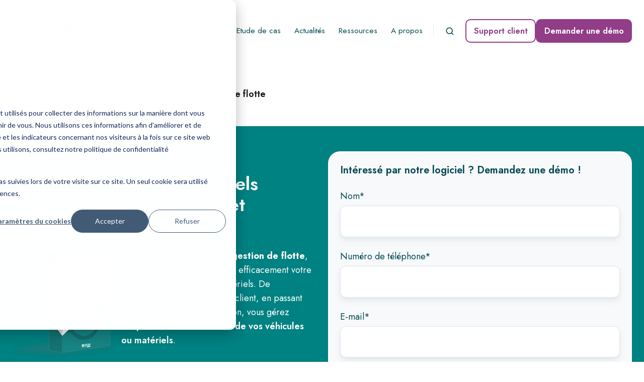

--- FILE ---
content_type: text/html; charset=UTF-8
request_url: https://www.irium-software.fr/logiciels-erp/logiciel-gestion-flotte
body_size: 38123
content:
<!doctype html><html lang="fr" class="irium-act3 no-js "><head>
    <meta charset="utf-8">
    <title>Logiciel de gestion de flotte auto et gestion de parc matériel</title>
    <link rel="shortcut icon" href="https://www.irium-software.fr/hubfs/IRIUM-2020/Logos/IRIUM/IRIUM-LOGO-planete.png">
    <meta name="description" content="LOCPRO est une suite de logiciels complètes de gestion de flotte adaptés aux loueurs et gestionnaires de flotte de véhicules et de matériels">
    
		<script>			
			var act = {};
      act.xs = 479;
      act.sm = 767;
      act.md = 1139;
			act.scroll_offset = {
				sm: 66,
				md: 66,
				lg: 66,
				get: function() {
					if(window.matchMedia('(max-width: 767px)').matches) return act.scroll_offset.sm;
					if(window.matchMedia('(min-width: 1140px)').matches) return act.scroll_offset.lg;
					return act.scroll_offset.md;
				},
				set: function(sm, md, lg){
					act.scroll_offset.sm = sm;
					act.scroll_offset.md = md;
					act.scroll_offset.lg = lg;
				}
			};
		</script>
    
<meta name="viewport" content="width=device-width, initial-scale=1">

    
    <meta property="og:description" content="LOCPRO est une suite de logiciels complètes de gestion de flotte adaptés aux loueurs et gestionnaires de flotte de véhicules et de matériels">
    <meta property="og:title" content="Logiciel de gestion de flotte auto et gestion de parc matériel">
    <meta name="twitter:description" content="LOCPRO est une suite de logiciels complètes de gestion de flotte adaptés aux loueurs et gestionnaires de flotte de véhicules et de matériels">
    <meta name="twitter:title" content="Logiciel de gestion de flotte auto et gestion de parc matériel">

    

    
    <style>
a.cta_button{-moz-box-sizing:content-box !important;-webkit-box-sizing:content-box !important;box-sizing:content-box !important;vertical-align:middle}.hs-breadcrumb-menu{list-style-type:none;margin:0px 0px 0px 0px;padding:0px 0px 0px 0px}.hs-breadcrumb-menu-item{float:left;padding:10px 0px 10px 10px}.hs-breadcrumb-menu-divider:before{content:'›';padding-left:10px}.hs-featured-image-link{border:0}.hs-featured-image{float:right;margin:0 0 20px 20px;max-width:50%}@media (max-width: 568px){.hs-featured-image{float:none;margin:0;width:100%;max-width:100%}}.hs-screen-reader-text{clip:rect(1px, 1px, 1px, 1px);height:1px;overflow:hidden;position:absolute !important;width:1px}
</style>

<link rel="stylesheet" href="https://www.irium-software.fr/hubfs/hub_generated/template_assets/1/140564608519/1767340155513/template_main.min.css">
<link rel="stylesheet" href="https://www.irium-software.fr/hubfs/hub_generated/template_assets/1/140734940764/1765965049454/template_child.min.css">
<link rel="stylesheet" href="https://www.irium-software.fr/hubfs/hub_generated/template_assets/1/140566669656/1767340162218/template_nav.min.css">
<link rel="stylesheet" href="https://www.irium-software.fr/hubfs/hub_generated/template_assets/1/140566341723/1767340166957/template_site-search.min.css">
<link rel="stylesheet" href="https://www.irium-software.fr/hubfs/hub_generated/template_assets/1/140566341928/1767340167314/template_lang-select.min.css">
<link rel="stylesheet" href="https://www.irium-software.fr/hubfs/hub_generated/template_assets/1/140566669638/1767340148406/template_mobile-nav.min.css">
<link rel="stylesheet" href="https://www.irium-software.fr/hubfs/hub_generated/template_assets/1/140564608310/1767340146802/template_header-01.min.css">
<link rel="stylesheet" href="https://www.irium-software.fr/hubfs/hub_generated/template_assets/1/142671807548/1767340164051/template_breadcrumbs.min.css">
<link rel="stylesheet" href="https://www.irium-software.fr/hubfs/hub_generated/template_assets/1/140564608291/1767340148605/template_rich-text.min.css">
<link rel="stylesheet" href="https://www.irium-software.fr/hubfs/hub_generated/template_assets/1/140566341930/1767340145367/template_form.min.css">
<style>
      .module--170559065443518 .heading__highlight {
        background-image: linear-gradient(180deg, transparent 60%, rgba(255, 200, 42, 0.7) 60%, rgba(255, 200, 42, 0.7) 100%);
        background-size: 100% 100%;
        background-repeat: no-repeat;
        box-decoration-break: clone;
        
        
        
      }
    </style>
<link rel="stylesheet" href="https://www.irium-software.fr/hubfs/hub_generated/template_assets/1/140566341937/1767340153574/template_quick-features.min.css">
<link rel="stylesheet" href="https://www.irium-software.fr/hubfs/hub_generated/template_assets/1/144263532593/1765965066817/template_module-logos.min.css">
<link rel="stylesheet" href="https://www.irium-software.fr/hubfs/hub_generated/template_assets/1/140566341727/1767340162373/template_logos.min.css">
<link rel="stylesheet" href="https://www.irium-software.fr/hubfs/hub_generated/template_assets/1/140564608421/1767340161638/template_gallery.min.css">
<link rel="stylesheet" href="https://www.irium-software.fr/hubfs/hub_generated/template_assets/1/140566341936/1767340150462/template_splide.min.css">
<link rel="stylesheet" href="https://www.irium-software.fr/hubfs/hub_generated/template_assets/1/140566341738/1767340158449/template_section-extra-settings.min.css">
<link rel="stylesheet" href="https://www.irium-software.fr/hubfs/hub_generated/template_assets/1/140564608308/1767340155594/template_tabs.min.css">
<link rel="stylesheet" href="https://www.irium-software.fr/hubfs/hub_generated/template_assets/1/140566669641/1767340162357/template_content-card.min.css">
<link rel="stylesheet" href="https://www.irium-software.fr/hubfs/hub_generated/module_assets/1/140566342064/1767340117782/module_icon.min.css">
<link rel="stylesheet" href="https://www.irium-software.fr/hubfs/hub_generated/template_assets/1/140564608410/1767340160763/template_column-navigation.min.css">
<link rel="stylesheet" href="https://www.irium-software.fr/hubfs/hub_generated/template_assets/1/140566341923/1767340144512/template_footer-03.min.css">
<style>
  @font-face {
    font-family: "Poppins";
    font-weight: 500;
    font-style: normal;
    font-display: swap;
    src: url("/_hcms/googlefonts/Poppins/500.woff2") format("woff2"), url("/_hcms/googlefonts/Poppins/500.woff") format("woff");
  }
  @font-face {
    font-family: "Poppins";
    font-weight: 400;
    font-style: normal;
    font-display: swap;
    src: url("/_hcms/googlefonts/Poppins/regular.woff2") format("woff2"), url("/_hcms/googlefonts/Poppins/regular.woff") format("woff");
  }
  @font-face {
    font-family: "Poppins";
    font-weight: 700;
    font-style: normal;
    font-display: swap;
    src: url("/_hcms/googlefonts/Poppins/700.woff2") format("woff2"), url("/_hcms/googlefonts/Poppins/700.woff") format("woff");
  }
  @font-face {
    font-family: "Jost";
    font-weight: 700;
    font-style: normal;
    font-display: swap;
    src: url("/_hcms/googlefonts/Jost/700.woff2") format("woff2"), url("/_hcms/googlefonts/Jost/700.woff") format("woff");
  }
  @font-face {
    font-family: "Jost";
    font-weight: 500;
    font-style: normal;
    font-display: swap;
    src: url("/_hcms/googlefonts/Jost/500.woff2") format("woff2"), url("/_hcms/googlefonts/Jost/500.woff") format("woff");
  }
  @font-face {
    font-family: "Jost";
    font-weight: 400;
    font-style: normal;
    font-display: swap;
    src: url("/_hcms/googlefonts/Jost/regular.woff2") format("woff2"), url("/_hcms/googlefonts/Jost/regular.woff") format("woff");
  }
  @font-face {
    font-family: "Jost";
    font-weight: 600;
    font-style: normal;
    font-display: swap;
    src: url("/_hcms/googlefonts/Jost/600.woff2") format("woff2"), url("/_hcms/googlefonts/Jost/600.woff") format("woff");
  }
  @font-face {
    font-family: "Outfit";
    font-weight: 400;
    font-style: normal;
    font-display: swap;
    src: url("/_hcms/googlefonts/Outfit/regular.woff2") format("woff2"), url("/_hcms/googlefonts/Outfit/regular.woff") format("woff");
  }
  @font-face {
    font-family: "Outfit";
    font-weight: 700;
    font-style: normal;
    font-display: swap;
    src: url("/_hcms/googlefonts/Outfit/700.woff2") format("woff2"), url("/_hcms/googlefonts/Outfit/700.woff") format("woff");
  }
  @font-face {
    font-family: "Fustat";
    font-weight: 700;
    font-style: normal;
    font-display: swap;
    src: url("/_hcms/googlefonts/Fustat/700.woff2") format("woff2"), url("/_hcms/googlefonts/Fustat/700.woff") format("woff");
  }
  @font-face {
    font-family: "Fustat";
    font-weight: 600;
    font-style: normal;
    font-display: swap;
    src: url("/_hcms/googlefonts/Fustat/600.woff2") format("woff2"), url("/_hcms/googlefonts/Fustat/600.woff") format("woff");
  }
  @font-face {
    font-family: "Fustat";
    font-weight: 400;
    font-style: normal;
    font-display: swap;
    src: url("/_hcms/googlefonts/Fustat/regular.woff2") format("woff2"), url("/_hcms/googlefonts/Fustat/regular.woff") format("woff");
  }
  @font-face {
    font-family: "Fustat";
    font-weight: 700;
    font-style: normal;
    font-display: swap;
    src: url("/_hcms/googlefonts/Fustat/700.woff2") format("woff2"), url("/_hcms/googlefonts/Fustat/700.woff") format("woff");
  }
</style>

<!-- Editor Styles -->
<style id="hs_editor_style" type="text/css">
#hs_cos_wrapper_module_170559065443522  { display: block !important; padding-top: 30px !important }
#hs_cos_wrapper_module_170559066396615  { display: block !important; padding-bottom: 0px !important }
#hs_cos_wrapper_module_170559065443522  { display: block !important; padding-top: 30px !important }
#hs_cos_wrapper_module_170559066396615  { display: block !important; padding-bottom: 0px !important }
.content_bucket-row-2-max-width-section-centering > .row-fluid {
  max-width: 1300px !important;
  margin-left: auto !important;
  margin-right: auto !important;
}
/* HubSpot Non-stacked Media Query Styles */
@media (min-width:768px) {
  .cell_17055906544355-row-1-vertical-alignment > .row-fluid {
    display: -ms-flexbox !important;
    -ms-flex-direction: row;
    display: flex !important;
    flex-direction: row;
  }
  .cell_170559065443512-vertical-alignment {
    display: -ms-flexbox !important;
    -ms-flex-direction: column !important;
    -ms-flex-pack: center !important;
    display: flex !important;
    flex-direction: column !important;
    justify-content: center !important;
  }
  .cell_170559065443512-vertical-alignment > div {
    flex-shrink: 0 !important;
  }
  .cell_17055906771907-row-2-vertical-alignment > .row-fluid {
    display: -ms-flexbox !important;
    -ms-flex-direction: row;
    display: flex !important;
    flex-direction: row;
  }
  .cell_170559067719013-vertical-alignment {
    display: -ms-flexbox !important;
    -ms-flex-direction: column !important;
    -ms-flex-pack: center !important;
    display: flex !important;
    flex-direction: column !important;
    justify-content: center !important;
  }
  .cell_170559067719013-vertical-alignment > div {
    flex-shrink: 0 !important;
  }
  .cell_17533516931313-row-1-vertical-alignment > .row-fluid {
    display: -ms-flexbox !important;
    -ms-flex-direction: row;
    display: flex !important;
    flex-direction: row;
  }
  .cell_17533516931318-vertical-alignment {
    display: -ms-flexbox !important;
    -ms-flex-direction: column !important;
    -ms-flex-pack: center !important;
    display: flex !important;
    flex-direction: column !important;
    justify-content: center !important;
  }
  .cell_17533516931318-vertical-alignment > div {
    flex-shrink: 0 !important;
  }
  .cell_17533516931317-vertical-alignment {
    display: -ms-flexbox !important;
    -ms-flex-direction: column !important;
    -ms-flex-pack: center !important;
    display: flex !important;
    flex-direction: column !important;
    justify-content: center !important;
  }
  .cell_17533516931317-vertical-alignment > div {
    flex-shrink: 0 !important;
  }
  .cell_17055907113778-row-1-vertical-alignment > .row-fluid {
    display: -ms-flexbox !important;
    -ms-flex-direction: row;
    display: flex !important;
    flex-direction: row;
  }
  .cell_170559071137713-vertical-alignment {
    display: -ms-flexbox !important;
    -ms-flex-direction: column !important;
    -ms-flex-pack: center !important;
    display: flex !important;
    flex-direction: column !important;
    justify-content: center !important;
  }
  .cell_170559071137713-vertical-alignment > div {
    flex-shrink: 0 !important;
  }
  .cell_170559071137712-vertical-alignment {
    display: -ms-flexbox !important;
    -ms-flex-direction: column !important;
    -ms-flex-pack: center !important;
    display: flex !important;
    flex-direction: column !important;
    justify-content: center !important;
  }
  .cell_170559071137712-vertical-alignment > div {
    flex-shrink: 0 !important;
  }
}
/* HubSpot Styles (default) */
.content_bucket-row-1-background-layers {
  background-image: linear-gradient(rgba(0, 129, 130, 1), rgba(0, 129, 130, 1)) !important;
  background-position: left top !important;
  background-size: auto !important;
  background-repeat: no-repeat !important;
}
.content_bucket-row-6-background-layers {
  background-image: linear-gradient(rgba(247, 248, 248, 1), rgba(247, 248, 248, 1)) !important;
  background-position: left top !important;
  background-size: auto !important;
  background-repeat: no-repeat !important;
}
.content_bucket-row-9-background-layers {
  background-image: linear-gradient(rgba(0, 129, 130, 1), rgba(0, 129, 130, 1)) !important;
  background-position: left top !important;
  background-size: auto !important;
  background-repeat: no-repeat !important;
}
.cell_170559067719013-padding {
  padding-right: 48px !important;
}
.cell_17533516931317-padding {
  padding-right: 48px !important;
}
.cell_170559071137712-padding {
  padding-right: 48px !important;
}
/* HubSpot Styles (mobile) */
@media (max-width: 767px) {
  .cell_170559067719013-padding {
    padding-right: 0px !important;
  }
  .cell_17533516931317-padding {
    padding-right: 0px !important;
  }
  .cell_170559071137712-padding {
    padding-right: 0px !important;
  }
}
</style>
    

    
<!--  Added by GoogleAnalytics integration -->
<script>
var _hsp = window._hsp = window._hsp || [];
_hsp.push(['addPrivacyConsentListener', function(consent) { if (consent.allowed || (consent.categories && consent.categories.analytics)) {
  (function(i,s,o,g,r,a,m){i['GoogleAnalyticsObject']=r;i[r]=i[r]||function(){
  (i[r].q=i[r].q||[]).push(arguments)},i[r].l=1*new Date();a=s.createElement(o),
  m=s.getElementsByTagName(o)[0];a.async=1;a.src=g;m.parentNode.insertBefore(a,m)
})(window,document,'script','//www.google-analytics.com/analytics.js','ga');
  ga('create','UA-36967043-1','auto');
  ga('send','pageview');
}}]);
</script>

<!-- /Added by GoogleAnalytics integration -->

<!--  Added by GoogleTagManager integration -->
<script>
var _hsp = window._hsp = window._hsp || [];
window.dataLayer = window.dataLayer || [];
function gtag(){dataLayer.push(arguments);}

var useGoogleConsentModeV2 = true;
var waitForUpdateMillis = 1000;



var hsLoadGtm = function loadGtm() {
    if(window._hsGtmLoadOnce) {
      return;
    }

    if (useGoogleConsentModeV2) {

      gtag('set','developer_id.dZTQ1Zm',true);

      gtag('consent', 'default', {
      'ad_storage': 'denied',
      'analytics_storage': 'denied',
      'ad_user_data': 'denied',
      'ad_personalization': 'denied',
      'wait_for_update': waitForUpdateMillis
      });

      _hsp.push(['useGoogleConsentModeV2'])
    }

    (function(w,d,s,l,i){w[l]=w[l]||[];w[l].push({'gtm.start':
    new Date().getTime(),event:'gtm.js'});var f=d.getElementsByTagName(s)[0],
    j=d.createElement(s),dl=l!='dataLayer'?'&l='+l:'';j.async=true;j.src=
    'https://www.googletagmanager.com/gtm.js?id='+i+dl;f.parentNode.insertBefore(j,f);
    })(window,document,'script','dataLayer','GTM-KKJRXJH');

    window._hsGtmLoadOnce = true;
};

_hsp.push(['addPrivacyConsentListener', function(consent){
  if(consent.allowed || (consent.categories && consent.categories.analytics)){
    hsLoadGtm();
  }
}]);

</script>

<!-- /Added by GoogleTagManager integration -->

    <link rel="canonical" href="https://www.irium-software.fr/logiciels-erp/logiciel-gestion-flotte">


<meta property="og:image" content="https://www.irium-software.fr/hubfs/Global-ERP/global_erp_LOCPRO/CONTENU%20WEB_LOCPRO/Cartes%20nouveau%20mod%C3%A8le%20de%20pages%2028.jpg">
<meta property="og:image:width" content="417">
<meta property="og:image:height" content="236">

<meta name="twitter:image" content="https://www.irium-software.fr/hubfs/Global-ERP/global_erp_LOCPRO/CONTENU%20WEB_LOCPRO/Cartes%20nouveau%20mod%C3%A8le%20de%20pages%2028.jpg">


<meta property="og:url" content="https://www.irium-software.fr/logiciels-erp/logiciel-gestion-flotte">
<meta name="twitter:card" content="summary_large_image">
<meta http-equiv="content-language" content="fr">







  <meta name="generator" content="HubSpot"></head>
  <body class="  hs-content-id-40720535261 hs-site-page page ">
<!--  Added by GoogleTagManager integration -->
<noscript><iframe src="https://www.googletagmanager.com/ns.html?id=GTM-KKJRXJH" height="0" width="0" style="display:none;visibility:hidden"></iframe></noscript>

<!-- /Added by GoogleTagManager integration -->

    <div id="top"></div>
    <div class="page">
      
        <div data-global-resource-path="Irium - Act3/partials/header-01.html">














  


<header class="header header--1  header--sticky header--w-search header--wo-lang hs-search-hidden">
  
  <div class="header__sticky-wrapper">
    <div class="header__sticky-element">
      <div class="header__section header__section--main section">
        <div class="header__center container">
          <div class="row items-center">
            <div class="col s2 md-s2 sm-s4 justify-center">
              <div class="header__logo">
                <div class="header__logo__static">
                  <div id="hs_cos_wrapper_static_header_logo" class="hs_cos_wrapper hs_cos_wrapper_widget hs_cos_wrapper_type_module widget-type-logo" style="" data-hs-cos-general-type="widget" data-hs-cos-type="module">
  






















  
  <span id="hs_cos_wrapper_static_header_logo_hs_logo_widget" class="hs_cos_wrapper hs_cos_wrapper_widget hs_cos_wrapper_type_logo" style="" data-hs-cos-general-type="widget" data-hs-cos-type="logo"><a href="/" id="hs-link-static_header_logo_hs_logo_widget" style="border-width:0px;border:0px;"><img src="https://www.irium-software.fr/hs-fs/hubfs/IRIUM%20Logos/Nouveaux%20logos%20corporate/IRIUM-LOGO-header.png?width=200&amp;height=94&amp;name=IRIUM-LOGO-header.png" class="hs-image-widget " height="94" style="height: auto;width:200px;border-width:0px;border:0px;" width="200" alt="IRIUM-LOGO-header" title="IRIUM-LOGO-header" srcset="https://www.irium-software.fr/hs-fs/hubfs/IRIUM%20Logos/Nouveaux%20logos%20corporate/IRIUM-LOGO-header.png?width=100&amp;height=47&amp;name=IRIUM-LOGO-header.png 100w, https://www.irium-software.fr/hs-fs/hubfs/IRIUM%20Logos/Nouveaux%20logos%20corporate/IRIUM-LOGO-header.png?width=200&amp;height=94&amp;name=IRIUM-LOGO-header.png 200w, https://www.irium-software.fr/hs-fs/hubfs/IRIUM%20Logos/Nouveaux%20logos%20corporate/IRIUM-LOGO-header.png?width=300&amp;height=141&amp;name=IRIUM-LOGO-header.png 300w, https://www.irium-software.fr/hs-fs/hubfs/IRIUM%20Logos/Nouveaux%20logos%20corporate/IRIUM-LOGO-header.png?width=400&amp;height=188&amp;name=IRIUM-LOGO-header.png 400w, https://www.irium-software.fr/hs-fs/hubfs/IRIUM%20Logos/Nouveaux%20logos%20corporate/IRIUM-LOGO-header.png?width=500&amp;height=235&amp;name=IRIUM-LOGO-header.png 500w, https://www.irium-software.fr/hs-fs/hubfs/IRIUM%20Logos/Nouveaux%20logos%20corporate/IRIUM-LOGO-header.png?width=600&amp;height=282&amp;name=IRIUM-LOGO-header.png 600w" sizes="(max-width: 200px) 100vw, 200px"></a></span>
</div>
                </div>
                <div class="header__logo__overlap">
                  <div id="hs_cos_wrapper_overlapping_header_logo" class="hs_cos_wrapper hs_cos_wrapper_widget hs_cos_wrapper_type_module widget-type-logo" style="" data-hs-cos-general-type="widget" data-hs-cos-type="module">
  






















  
  <span id="hs_cos_wrapper_overlapping_header_logo_hs_logo_widget" class="hs_cos_wrapper hs_cos_wrapper_widget hs_cos_wrapper_type_logo" style="" data-hs-cos-general-type="widget" data-hs-cos-type="logo"><a href="/" id="hs-link-overlapping_header_logo_hs_logo_widget" style="border-width:0px;border:0px;"><img src="https://www.irium-software.fr/hs-fs/hubfs/IRIUM%20Logos/Nouveaux%20logos%20corporate/IRIUM-LOGO-header.png?width=200&amp;height=94&amp;name=IRIUM-LOGO-header.png" class="hs-image-widget " height="94" style="height: auto;width:200px;border-width:0px;border:0px;" width="200" alt="IRIUM-LOGO-header" title="IRIUM-LOGO-header" srcset="https://www.irium-software.fr/hs-fs/hubfs/IRIUM%20Logos/Nouveaux%20logos%20corporate/IRIUM-LOGO-header.png?width=100&amp;height=47&amp;name=IRIUM-LOGO-header.png 100w, https://www.irium-software.fr/hs-fs/hubfs/IRIUM%20Logos/Nouveaux%20logos%20corporate/IRIUM-LOGO-header.png?width=200&amp;height=94&amp;name=IRIUM-LOGO-header.png 200w, https://www.irium-software.fr/hs-fs/hubfs/IRIUM%20Logos/Nouveaux%20logos%20corporate/IRIUM-LOGO-header.png?width=300&amp;height=141&amp;name=IRIUM-LOGO-header.png 300w, https://www.irium-software.fr/hs-fs/hubfs/IRIUM%20Logos/Nouveaux%20logos%20corporate/IRIUM-LOGO-header.png?width=400&amp;height=188&amp;name=IRIUM-LOGO-header.png 400w, https://www.irium-software.fr/hs-fs/hubfs/IRIUM%20Logos/Nouveaux%20logos%20corporate/IRIUM-LOGO-header.png?width=500&amp;height=235&amp;name=IRIUM-LOGO-header.png 500w, https://www.irium-software.fr/hs-fs/hubfs/IRIUM%20Logos/Nouveaux%20logos%20corporate/IRIUM-LOGO-header.png?width=600&amp;height=282&amp;name=IRIUM-LOGO-header.png 600w" sizes="(max-width: 200px) 100vw, 200px"></a></span>
</div>
                </div>
                
                  <div class="header__logo__sticky">
                    <div id="hs_cos_wrapper_sticky_header_logo" class="hs_cos_wrapper hs_cos_wrapper_widget hs_cos_wrapper_type_module widget-type-logo" style="" data-hs-cos-general-type="widget" data-hs-cos-type="module">
  






















  
  <span id="hs_cos_wrapper_sticky_header_logo_hs_logo_widget" class="hs_cos_wrapper hs_cos_wrapper_widget hs_cos_wrapper_type_logo" style="" data-hs-cos-general-type="widget" data-hs-cos-type="logo"><a href="/" id="hs-link-sticky_header_logo_hs_logo_widget" style="border-width:0px;border:0px;"><img src="https://www.irium-software.fr/hs-fs/hubfs/IRIUM%20Logos/Nouveaux%20logos%20corporate/IRIUM-LOGO-header.png?width=200&amp;height=94&amp;name=IRIUM-LOGO-header.png" class="hs-image-widget " height="94" style="height: auto;width:200px;border-width:0px;border:0px;" width="200" alt="IRIUM-LOGO-header" title="IRIUM-LOGO-header" srcset="https://www.irium-software.fr/hs-fs/hubfs/IRIUM%20Logos/Nouveaux%20logos%20corporate/IRIUM-LOGO-header.png?width=100&amp;height=47&amp;name=IRIUM-LOGO-header.png 100w, https://www.irium-software.fr/hs-fs/hubfs/IRIUM%20Logos/Nouveaux%20logos%20corporate/IRIUM-LOGO-header.png?width=200&amp;height=94&amp;name=IRIUM-LOGO-header.png 200w, https://www.irium-software.fr/hs-fs/hubfs/IRIUM%20Logos/Nouveaux%20logos%20corporate/IRIUM-LOGO-header.png?width=300&amp;height=141&amp;name=IRIUM-LOGO-header.png 300w, https://www.irium-software.fr/hs-fs/hubfs/IRIUM%20Logos/Nouveaux%20logos%20corporate/IRIUM-LOGO-header.png?width=400&amp;height=188&amp;name=IRIUM-LOGO-header.png 400w, https://www.irium-software.fr/hs-fs/hubfs/IRIUM%20Logos/Nouveaux%20logos%20corporate/IRIUM-LOGO-header.png?width=500&amp;height=235&amp;name=IRIUM-LOGO-header.png 500w, https://www.irium-software.fr/hs-fs/hubfs/IRIUM%20Logos/Nouveaux%20logos%20corporate/IRIUM-LOGO-header.png?width=600&amp;height=282&amp;name=IRIUM-LOGO-header.png 600w" sizes="(max-width: 200px) 100vw, 200px"></a></span>
</div>
                  </div>
                
              </div>
            </div>
            <div class="col s10 md-s10 sm-s8">
              <div class="flex flex-row items-center justify-end no-shrink wrap">
                <div class="header__nav">
                  <div id="hs_cos_wrapper_header_nav" class="hs_cos_wrapper hs_cos_wrapper_widget hs_cos_wrapper_type_module" style="" data-hs-cos-general-type="widget" data-hs-cos-type="module">





<div class="module module--header_nav module--nav">
    <div class="module__inner">

  <nav class="nav nav--light nav--on-hover hs-skip-lang-url-rewrite" flyout-delay="200" aria-label="Main menu">
    
  
  
    
    <ul class="nav__list nav__list--level1">
      <li class="nav__item nav__item--branch nav__item--mega-branch">
        <a class="nav__link" href="https://www.irium-software.fr/logiciels-erp">Solutions ERP<span class="nav__mega-hover-extender"></span></a>
        
          <div class="nav__mega ">
            <div class="container">
              <div class="row">
                
                <div class="col s12">
                  <div class="row">
                    <div class="nav__mega-header col s12">
                      
                    </div>
                  </div>
                  <div class="row">
                    <div class="nav__mega-cols col s12">
                      <div class="row justify-between">
                        
                        <div class="nav__mega-col col s4">
                          <p class="h3"><a href="https://www.irium-software.fr/logiciel-erp" rel="noopener">Logiciels ERP</a></p>
<ul>
<li><a href="https://www.irium-software.fr/logiciels-erp/logiciel-gestion-garage" rel="noopener"><img src="https://www.irium-software.fr/hs-fs/hubfs/IRIUM-2020/icones/Menu/Tiret-menu.png?width=40&amp;height=40&amp;name=Tiret-menu.png" width="40" height="40" loading="lazy" alt="Tiret-menu" style="height: auto; max-width: 100%; width: 40px;" srcset="https://www.irium-software.fr/hs-fs/hubfs/IRIUM-2020/icones/Menu/Tiret-menu.png?width=20&amp;height=20&amp;name=Tiret-menu.png 20w, https://www.irium-software.fr/hs-fs/hubfs/IRIUM-2020/icones/Menu/Tiret-menu.png?width=40&amp;height=40&amp;name=Tiret-menu.png 40w, https://www.irium-software.fr/hs-fs/hubfs/IRIUM-2020/icones/Menu/Tiret-menu.png?width=60&amp;height=60&amp;name=Tiret-menu.png 60w, https://www.irium-software.fr/hs-fs/hubfs/IRIUM-2020/icones/Menu/Tiret-menu.png?width=80&amp;height=80&amp;name=Tiret-menu.png 80w, https://www.irium-software.fr/hs-fs/hubfs/IRIUM-2020/icones/Menu/Tiret-menu.png?width=100&amp;height=100&amp;name=Tiret-menu.png 100w, https://www.irium-software.fr/hs-fs/hubfs/IRIUM-2020/icones/Menu/Tiret-menu.png?width=120&amp;height=120&amp;name=Tiret-menu.png 120w" sizes="(max-width: 40px) 100vw, 40px">Logiciels pour garages/agents/réparateurs</a></li>
<li><a href="https://www.irium-software.fr/logiciels-erp/logiciel-concessionnaire" rel="noopener"><img src="https://www.irium-software.fr/hs-fs/hubfs/IRIUM-2020/icones/Menu/Tiret-menu.png?width=40&amp;height=40&amp;name=Tiret-menu.png" width="40" height="40" loading="lazy" alt="Tiret-menu" style="height: auto; max-width: 100%; width: 40px;" srcset="https://www.irium-software.fr/hs-fs/hubfs/IRIUM-2020/icones/Menu/Tiret-menu.png?width=20&amp;height=20&amp;name=Tiret-menu.png 20w, https://www.irium-software.fr/hs-fs/hubfs/IRIUM-2020/icones/Menu/Tiret-menu.png?width=40&amp;height=40&amp;name=Tiret-menu.png 40w, https://www.irium-software.fr/hs-fs/hubfs/IRIUM-2020/icones/Menu/Tiret-menu.png?width=60&amp;height=60&amp;name=Tiret-menu.png 60w, https://www.irium-software.fr/hs-fs/hubfs/IRIUM-2020/icones/Menu/Tiret-menu.png?width=80&amp;height=80&amp;name=Tiret-menu.png 80w, https://www.irium-software.fr/hs-fs/hubfs/IRIUM-2020/icones/Menu/Tiret-menu.png?width=100&amp;height=100&amp;name=Tiret-menu.png 100w, https://www.irium-software.fr/hs-fs/hubfs/IRIUM-2020/icones/Menu/Tiret-menu.png?width=120&amp;height=120&amp;name=Tiret-menu.png 120w" sizes="(max-width: 40px) 100vw, 40px">ERP pour concessionnaires</a></li>
<li><a href="https://www.irium-software.fr/logiciels-erp/irium-enterprise-ie-i80" rel="noopener"><img src="https://www.irium-software.fr/hs-fs/hubfs/IRIUM-2020/icones/Menu/Tiret-menu.png?width=40&amp;height=40&amp;name=Tiret-menu.png" width="40" height="40" loading="lazy" alt="Tiret-menu" style="height: auto; max-width: 100%; width: 40px;" srcset="https://www.irium-software.fr/hs-fs/hubfs/IRIUM-2020/icones/Menu/Tiret-menu.png?width=20&amp;height=20&amp;name=Tiret-menu.png 20w, https://www.irium-software.fr/hs-fs/hubfs/IRIUM-2020/icones/Menu/Tiret-menu.png?width=40&amp;height=40&amp;name=Tiret-menu.png 40w, https://www.irium-software.fr/hs-fs/hubfs/IRIUM-2020/icones/Menu/Tiret-menu.png?width=60&amp;height=60&amp;name=Tiret-menu.png 60w, https://www.irium-software.fr/hs-fs/hubfs/IRIUM-2020/icones/Menu/Tiret-menu.png?width=80&amp;height=80&amp;name=Tiret-menu.png 80w, https://www.irium-software.fr/hs-fs/hubfs/IRIUM-2020/icones/Menu/Tiret-menu.png?width=100&amp;height=100&amp;name=Tiret-menu.png 100w, https://www.irium-software.fr/hs-fs/hubfs/IRIUM-2020/icones/Menu/Tiret-menu.png?width=120&amp;height=120&amp;name=Tiret-menu.png 120w" sizes="(max-width: 40px) 100vw, 40px">ERP pour importateurs</a></li>
<li><a href="https://www.irium-software.fr/logiciels-erp/erp-loueur" rel="noopener"><img src="https://www.irium-software.fr/hs-fs/hubfs/IRIUM-2020/icones/Menu/Tiret-menu.png?width=40&amp;height=40&amp;name=Tiret-menu.png" width="40" height="40" loading="lazy" alt="Tiret-menu" style="height: auto; max-width: 100%; width: 40px;" srcset="https://www.irium-software.fr/hs-fs/hubfs/IRIUM-2020/icones/Menu/Tiret-menu.png?width=20&amp;height=20&amp;name=Tiret-menu.png 20w, https://www.irium-software.fr/hs-fs/hubfs/IRIUM-2020/icones/Menu/Tiret-menu.png?width=40&amp;height=40&amp;name=Tiret-menu.png 40w, https://www.irium-software.fr/hs-fs/hubfs/IRIUM-2020/icones/Menu/Tiret-menu.png?width=60&amp;height=60&amp;name=Tiret-menu.png 60w, https://www.irium-software.fr/hs-fs/hubfs/IRIUM-2020/icones/Menu/Tiret-menu.png?width=80&amp;height=80&amp;name=Tiret-menu.png 80w, https://www.irium-software.fr/hs-fs/hubfs/IRIUM-2020/icones/Menu/Tiret-menu.png?width=100&amp;height=100&amp;name=Tiret-menu.png 100w, https://www.irium-software.fr/hs-fs/hubfs/IRIUM-2020/icones/Menu/Tiret-menu.png?width=120&amp;height=120&amp;name=Tiret-menu.png 120w" sizes="(max-width: 40px) 100vw, 40px">ERP pour loueurs</a></li>
<li><a href="https://www.irium-software.fr/logiciels-erp/logiciel-gestion-flotte" rel="noopener"><img src="https://www.irium-software.fr/hs-fs/hubfs/IRIUM-2020/icones/Menu/Tiret-menu.png?width=40&amp;height=40&amp;name=Tiret-menu.png" width="40" height="40" loading="lazy" alt="Tiret-menu" style="height: auto; max-width: 100%; width: 40px;" srcset="https://www.irium-software.fr/hs-fs/hubfs/IRIUM-2020/icones/Menu/Tiret-menu.png?width=20&amp;height=20&amp;name=Tiret-menu.png 20w, https://www.irium-software.fr/hs-fs/hubfs/IRIUM-2020/icones/Menu/Tiret-menu.png?width=40&amp;height=40&amp;name=Tiret-menu.png 40w, https://www.irium-software.fr/hs-fs/hubfs/IRIUM-2020/icones/Menu/Tiret-menu.png?width=60&amp;height=60&amp;name=Tiret-menu.png 60w, https://www.irium-software.fr/hs-fs/hubfs/IRIUM-2020/icones/Menu/Tiret-menu.png?width=80&amp;height=80&amp;name=Tiret-menu.png 80w, https://www.irium-software.fr/hs-fs/hubfs/IRIUM-2020/icones/Menu/Tiret-menu.png?width=100&amp;height=100&amp;name=Tiret-menu.png 100w, https://www.irium-software.fr/hs-fs/hubfs/IRIUM-2020/icones/Menu/Tiret-menu.png?width=120&amp;height=120&amp;name=Tiret-menu.png 120w" sizes="(max-width: 40px) 100vw, 40px">ERP pour gestionnaires de flotte</a></li>
</ul>
                        </div>
                      
                        <div class="nav__mega-col col s4">
                          <p class="h3">Domaines d'expertises</p>
<br>
<ul>
<li><a href="https://www.irium-software.fr/expertise/logiciel-concessionnaire-agricole" rel="noopener"><img src="https://www.irium-software.fr/hs-fs/hubfs/IRIUM-2020/icones/Expertises/fond_transparent/icn-machinisme-agricole-transparent.png?width=40&amp;height=40&amp;name=icn-machinisme-agricole-transparent.png" width="40" height="40" loading="lazy" alt="icn-machinisme-agricole-transparent" style="height: auto; max-width: 100%; width: 40px;" srcset="https://www.irium-software.fr/hs-fs/hubfs/IRIUM-2020/icones/Expertises/fond_transparent/icn-machinisme-agricole-transparent.png?width=20&amp;height=20&amp;name=icn-machinisme-agricole-transparent.png 20w, https://www.irium-software.fr/hs-fs/hubfs/IRIUM-2020/icones/Expertises/fond_transparent/icn-machinisme-agricole-transparent.png?width=40&amp;height=40&amp;name=icn-machinisme-agricole-transparent.png 40w, https://www.irium-software.fr/hs-fs/hubfs/IRIUM-2020/icones/Expertises/fond_transparent/icn-machinisme-agricole-transparent.png?width=60&amp;height=60&amp;name=icn-machinisme-agricole-transparent.png 60w, https://www.irium-software.fr/hs-fs/hubfs/IRIUM-2020/icones/Expertises/fond_transparent/icn-machinisme-agricole-transparent.png?width=80&amp;height=80&amp;name=icn-machinisme-agricole-transparent.png 80w, https://www.irium-software.fr/hs-fs/hubfs/IRIUM-2020/icones/Expertises/fond_transparent/icn-machinisme-agricole-transparent.png?width=100&amp;height=100&amp;name=icn-machinisme-agricole-transparent.png 100w, https://www.irium-software.fr/hs-fs/hubfs/IRIUM-2020/icones/Expertises/fond_transparent/icn-machinisme-agricole-transparent.png?width=120&amp;height=120&amp;name=icn-machinisme-agricole-transparent.png 120w" sizes="(max-width: 40px) 100vw, 40px">Machinisme agricole</a></li>
<li><a href="https://www.irium-software.fr/expertise/erp-travaux-publics" rel="noopener"><img src="https://www.irium-software.fr/hs-fs/hubfs/IRIUM-2020/icones/Expertises/fond_transparent/icn-construction-transparent.png?width=40&amp;height=40&amp;name=icn-construction-transparent.png" width="40" height="40" loading="lazy" alt="icn-construction-transparent" style="height: auto; max-width: 100%; width: 40px;" srcset="https://www.irium-software.fr/hs-fs/hubfs/IRIUM-2020/icones/Expertises/fond_transparent/icn-construction-transparent.png?width=20&amp;height=20&amp;name=icn-construction-transparent.png 20w, https://www.irium-software.fr/hs-fs/hubfs/IRIUM-2020/icones/Expertises/fond_transparent/icn-construction-transparent.png?width=40&amp;height=40&amp;name=icn-construction-transparent.png 40w, https://www.irium-software.fr/hs-fs/hubfs/IRIUM-2020/icones/Expertises/fond_transparent/icn-construction-transparent.png?width=60&amp;height=60&amp;name=icn-construction-transparent.png 60w, https://www.irium-software.fr/hs-fs/hubfs/IRIUM-2020/icones/Expertises/fond_transparent/icn-construction-transparent.png?width=80&amp;height=80&amp;name=icn-construction-transparent.png 80w, https://www.irium-software.fr/hs-fs/hubfs/IRIUM-2020/icones/Expertises/fond_transparent/icn-construction-transparent.png?width=100&amp;height=100&amp;name=icn-construction-transparent.png 100w, https://www.irium-software.fr/hs-fs/hubfs/IRIUM-2020/icones/Expertises/fond_transparent/icn-construction-transparent.png?width=120&amp;height=120&amp;name=icn-construction-transparent.png 120w" sizes="(max-width: 40px) 100vw, 40px">Matériel de construction</a></li>
<li><a href="https://www.irium-software.fr/expertise/logiciel-manutention" rel="noopener"><img src="https://www.irium-software.fr/hs-fs/hubfs/IRIUM-2020/icones/Expertises/fond_transparent/icn-mate%CC%81riel-manutention-transparent.png?width=40&amp;height=40&amp;name=icn-mate%CC%81riel-manutention-transparent.png" width="40" height="40" loading="lazy" alt="icn-matériel-manutention-transparent" style="height: auto; max-width: 100%; width: 40px;" srcset="https://www.irium-software.fr/hs-fs/hubfs/IRIUM-2020/icones/Expertises/fond_transparent/icn-mate%CC%81riel-manutention-transparent.png?width=20&amp;height=20&amp;name=icn-mate%CC%81riel-manutention-transparent.png 20w, https://www.irium-software.fr/hs-fs/hubfs/IRIUM-2020/icones/Expertises/fond_transparent/icn-mate%CC%81riel-manutention-transparent.png?width=40&amp;height=40&amp;name=icn-mate%CC%81riel-manutention-transparent.png 40w, https://www.irium-software.fr/hs-fs/hubfs/IRIUM-2020/icones/Expertises/fond_transparent/icn-mate%CC%81riel-manutention-transparent.png?width=60&amp;height=60&amp;name=icn-mate%CC%81riel-manutention-transparent.png 60w, https://www.irium-software.fr/hs-fs/hubfs/IRIUM-2020/icones/Expertises/fond_transparent/icn-mate%CC%81riel-manutention-transparent.png?width=80&amp;height=80&amp;name=icn-mate%CC%81riel-manutention-transparent.png 80w, https://www.irium-software.fr/hs-fs/hubfs/IRIUM-2020/icones/Expertises/fond_transparent/icn-mate%CC%81riel-manutention-transparent.png?width=100&amp;height=100&amp;name=icn-mate%CC%81riel-manutention-transparent.png 100w, https://www.irium-software.fr/hs-fs/hubfs/IRIUM-2020/icones/Expertises/fond_transparent/icn-mate%CC%81riel-manutention-transparent.png?width=120&amp;height=120&amp;name=icn-mate%CC%81riel-manutention-transparent.png 120w" sizes="(max-width: 40px) 100vw, 40px">Matériel de manutention</a></li>
<li><a href="https://www.irium-software.fr/expertise/logiciel-poids-lourds" rel="noopener"><img src="https://www.irium-software.fr/hs-fs/hubfs/IRIUM-2020/icones/Expertises/fond_transparent/icn-poids-lourds-transparent.png?width=40&amp;height=40&amp;name=icn-poids-lourds-transparent.png" width="40" height="40" loading="lazy" alt="icn-poids-lourds-transparent" style="height: auto; max-width: 100%; width: 40px;" srcset="https://www.irium-software.fr/hs-fs/hubfs/IRIUM-2020/icones/Expertises/fond_transparent/icn-poids-lourds-transparent.png?width=20&amp;height=20&amp;name=icn-poids-lourds-transparent.png 20w, https://www.irium-software.fr/hs-fs/hubfs/IRIUM-2020/icones/Expertises/fond_transparent/icn-poids-lourds-transparent.png?width=40&amp;height=40&amp;name=icn-poids-lourds-transparent.png 40w, https://www.irium-software.fr/hs-fs/hubfs/IRIUM-2020/icones/Expertises/fond_transparent/icn-poids-lourds-transparent.png?width=60&amp;height=60&amp;name=icn-poids-lourds-transparent.png 60w, https://www.irium-software.fr/hs-fs/hubfs/IRIUM-2020/icones/Expertises/fond_transparent/icn-poids-lourds-transparent.png?width=80&amp;height=80&amp;name=icn-poids-lourds-transparent.png 80w, https://www.irium-software.fr/hs-fs/hubfs/IRIUM-2020/icones/Expertises/fond_transparent/icn-poids-lourds-transparent.png?width=100&amp;height=100&amp;name=icn-poids-lourds-transparent.png 100w, https://www.irium-software.fr/hs-fs/hubfs/IRIUM-2020/icones/Expertises/fond_transparent/icn-poids-lourds-transparent.png?width=120&amp;height=120&amp;name=icn-poids-lourds-transparent.png 120w" sizes="(max-width: 40px) 100vw, 40px">Poids Lourds/ Utilitaires</a></li>
<li><a href="https://www.irium-software.fr/expertise/logiciel-gestion-location-voiture" rel="noopener"><img src="https://www.irium-software.fr/hs-fs/hubfs/IRIUM-2020/icones/Expertises/fond_transparent/icn-automobile-transparent.png?width=40&amp;height=40&amp;name=icn-automobile-transparent.png" width="40" height="40" loading="lazy" alt="icn-automobile-transparent" style="height: auto; max-width: 100%; width: 40px;" srcset="https://www.irium-software.fr/hs-fs/hubfs/IRIUM-2020/icones/Expertises/fond_transparent/icn-automobile-transparent.png?width=20&amp;height=20&amp;name=icn-automobile-transparent.png 20w, https://www.irium-software.fr/hs-fs/hubfs/IRIUM-2020/icones/Expertises/fond_transparent/icn-automobile-transparent.png?width=40&amp;height=40&amp;name=icn-automobile-transparent.png 40w, https://www.irium-software.fr/hs-fs/hubfs/IRIUM-2020/icones/Expertises/fond_transparent/icn-automobile-transparent.png?width=60&amp;height=60&amp;name=icn-automobile-transparent.png 60w, https://www.irium-software.fr/hs-fs/hubfs/IRIUM-2020/icones/Expertises/fond_transparent/icn-automobile-transparent.png?width=80&amp;height=80&amp;name=icn-automobile-transparent.png 80w, https://www.irium-software.fr/hs-fs/hubfs/IRIUM-2020/icones/Expertises/fond_transparent/icn-automobile-transparent.png?width=100&amp;height=100&amp;name=icn-automobile-transparent.png 100w, https://www.irium-software.fr/hs-fs/hubfs/IRIUM-2020/icones/Expertises/fond_transparent/icn-automobile-transparent.png?width=120&amp;height=120&amp;name=icn-automobile-transparent.png 120w" sizes="(max-width: 40px) 100vw, 40px">Automobile</a></li>
<li><a href="https://www.irium-software.fr/expertise/logiciel-dms" rel="noopener"><img src="https://www.irium-software.fr/hs-fs/hubfs/IRIUM-2020/icones/Expertises/fond_transparent/icn-bus-car-transparent.png?width=40&amp;height=40&amp;name=icn-bus-car-transparent.png" width="40" height="40" loading="lazy" alt="icn-bus-car-transparent" style="height: auto; max-width: 100%; width: 40px;" srcset="https://www.irium-software.fr/hs-fs/hubfs/IRIUM-2020/icones/Expertises/fond_transparent/icn-bus-car-transparent.png?width=20&amp;height=20&amp;name=icn-bus-car-transparent.png 20w, https://www.irium-software.fr/hs-fs/hubfs/IRIUM-2020/icones/Expertises/fond_transparent/icn-bus-car-transparent.png?width=40&amp;height=40&amp;name=icn-bus-car-transparent.png 40w, https://www.irium-software.fr/hs-fs/hubfs/IRIUM-2020/icones/Expertises/fond_transparent/icn-bus-car-transparent.png?width=60&amp;height=60&amp;name=icn-bus-car-transparent.png 60w, https://www.irium-software.fr/hs-fs/hubfs/IRIUM-2020/icones/Expertises/fond_transparent/icn-bus-car-transparent.png?width=80&amp;height=80&amp;name=icn-bus-car-transparent.png 80w, https://www.irium-software.fr/hs-fs/hubfs/IRIUM-2020/icones/Expertises/fond_transparent/icn-bus-car-transparent.png?width=100&amp;height=100&amp;name=icn-bus-car-transparent.png 100w, https://www.irium-software.fr/hs-fs/hubfs/IRIUM-2020/icones/Expertises/fond_transparent/icn-bus-car-transparent.png?width=120&amp;height=120&amp;name=icn-bus-car-transparent.png 120w" sizes="(max-width: 40px) 100vw, 40px">Car/Bus</a></li>
<li><a href="https://www.irium-software.fr/expertise/logiciel-motoculture" rel="noopener"><img src="https://www.irium-software.fr/hs-fs/hubfs/IRIUM-2020/icones/Expertises/fond_transparent/icn-motoculture-plaisance-transparent.png?width=40&amp;height=40&amp;name=icn-motoculture-plaisance-transparent.png" width="40" height="40" loading="lazy" alt="icn-motoculture-plaisance-transparent" style="height: auto; max-width: 100%; width: 40px;" srcset="https://www.irium-software.fr/hs-fs/hubfs/IRIUM-2020/icones/Expertises/fond_transparent/icn-motoculture-plaisance-transparent.png?width=20&amp;height=20&amp;name=icn-motoculture-plaisance-transparent.png 20w, https://www.irium-software.fr/hs-fs/hubfs/IRIUM-2020/icones/Expertises/fond_transparent/icn-motoculture-plaisance-transparent.png?width=40&amp;height=40&amp;name=icn-motoculture-plaisance-transparent.png 40w, https://www.irium-software.fr/hs-fs/hubfs/IRIUM-2020/icones/Expertises/fond_transparent/icn-motoculture-plaisance-transparent.png?width=60&amp;height=60&amp;name=icn-motoculture-plaisance-transparent.png 60w, https://www.irium-software.fr/hs-fs/hubfs/IRIUM-2020/icones/Expertises/fond_transparent/icn-motoculture-plaisance-transparent.png?width=80&amp;height=80&amp;name=icn-motoculture-plaisance-transparent.png 80w, https://www.irium-software.fr/hs-fs/hubfs/IRIUM-2020/icones/Expertises/fond_transparent/icn-motoculture-plaisance-transparent.png?width=100&amp;height=100&amp;name=icn-motoculture-plaisance-transparent.png 100w, https://www.irium-software.fr/hs-fs/hubfs/IRIUM-2020/icones/Expertises/fond_transparent/icn-motoculture-plaisance-transparent.png?width=120&amp;height=120&amp;name=icn-motoculture-plaisance-transparent.png 120w" sizes="(max-width: 40px) 100vw, 40px">Motoculture de plaisance</a></li>
<li><a href="https://www.irium-software.fr/expertise/logiciel-gestion-location-velo" rel="noopener"><img src="https://www.irium-software.fr/hs-fs/hubfs/IRIUM-2020/icones/Expertises/fond_transparent/icn-2-roues-transparent.png?width=40&amp;height=40&amp;name=icn-2-roues-transparent.png" width="40" height="40" loading="lazy" alt="icn-2-roues-transparent" style="height: auto; max-width: 100%; width: 40px;" srcset="https://www.irium-software.fr/hs-fs/hubfs/IRIUM-2020/icones/Expertises/fond_transparent/icn-2-roues-transparent.png?width=20&amp;height=20&amp;name=icn-2-roues-transparent.png 20w, https://www.irium-software.fr/hs-fs/hubfs/IRIUM-2020/icones/Expertises/fond_transparent/icn-2-roues-transparent.png?width=40&amp;height=40&amp;name=icn-2-roues-transparent.png 40w, https://www.irium-software.fr/hs-fs/hubfs/IRIUM-2020/icones/Expertises/fond_transparent/icn-2-roues-transparent.png?width=60&amp;height=60&amp;name=icn-2-roues-transparent.png 60w, https://www.irium-software.fr/hs-fs/hubfs/IRIUM-2020/icones/Expertises/fond_transparent/icn-2-roues-transparent.png?width=80&amp;height=80&amp;name=icn-2-roues-transparent.png 80w, https://www.irium-software.fr/hs-fs/hubfs/IRIUM-2020/icones/Expertises/fond_transparent/icn-2-roues-transparent.png?width=100&amp;height=100&amp;name=icn-2-roues-transparent.png 100w, https://www.irium-software.fr/hs-fs/hubfs/IRIUM-2020/icones/Expertises/fond_transparent/icn-2-roues-transparent.png?width=120&amp;height=120&amp;name=icn-2-roues-transparent.png 120w" sizes="(max-width: 40px) 100vw, 40px">2 roues (moto/vélo)</a></li>
</ul>
                        </div>
                      
                        <div class="nav__mega-col col s4">
                          <p class="h3">Nos solutions complémentaires</p>
<ul>
<li><a href="https://www.irium-software.fr/solutions/crm-concessionnaire" rel="noopener"><img src="https://www.irium-software.fr/hs-fs/hubfs/IRIUM-2020/icones/Solutions%20compl%C3%A9mentaires/icn-CRM.png?width=40&amp;height=40&amp;name=icn-CRM.png" width="40" height="40" loading="lazy" alt="icn-Application-mobile" style="height: auto; max-width: 100%; width: 40px;" srcset="https://www.irium-software.fr/hs-fs/hubfs/IRIUM-2020/icones/Solutions%20compl%C3%A9mentaires/icn-CRM.png?width=20&amp;height=20&amp;name=icn-CRM.png 20w, https://www.irium-software.fr/hs-fs/hubfs/IRIUM-2020/icones/Solutions%20compl%C3%A9mentaires/icn-CRM.png?width=40&amp;height=40&amp;name=icn-CRM.png 40w, https://www.irium-software.fr/hs-fs/hubfs/IRIUM-2020/icones/Solutions%20compl%C3%A9mentaires/icn-CRM.png?width=60&amp;height=60&amp;name=icn-CRM.png 60w, https://www.irium-software.fr/hs-fs/hubfs/IRIUM-2020/icones/Solutions%20compl%C3%A9mentaires/icn-CRM.png?width=80&amp;height=80&amp;name=icn-CRM.png 80w, https://www.irium-software.fr/hs-fs/hubfs/IRIUM-2020/icones/Solutions%20compl%C3%A9mentaires/icn-CRM.png?width=100&amp;height=100&amp;name=icn-CRM.png 100w, https://www.irium-software.fr/hs-fs/hubfs/IRIUM-2020/icones/Solutions%20compl%C3%A9mentaires/icn-CRM.png?width=120&amp;height=120&amp;name=icn-CRM.png 120w" sizes="(max-width: 40px) 100vw, 40px">CRM</a></li>
<li><a href="https://www.irium-software.fr/solutions/imob" rel="noopener"><img src="https://www.irium-software.fr/hs-fs/hubfs/IRIUM-2020/icones/Solutions%20compl%C3%A9mentaires/icn-Application-mobile.png?width=40&amp;height=40&amp;name=icn-Application-mobile.png" width="40" height="40" loading="lazy" alt="icn-Application-mobile" style="height: auto; max-width: 100%; width: 40px;" srcset="https://www.irium-software.fr/hs-fs/hubfs/IRIUM-2020/icones/Solutions%20compl%C3%A9mentaires/icn-Application-mobile.png?width=20&amp;height=20&amp;name=icn-Application-mobile.png 20w, https://www.irium-software.fr/hs-fs/hubfs/IRIUM-2020/icones/Solutions%20compl%C3%A9mentaires/icn-Application-mobile.png?width=40&amp;height=40&amp;name=icn-Application-mobile.png 40w, https://www.irium-software.fr/hs-fs/hubfs/IRIUM-2020/icones/Solutions%20compl%C3%A9mentaires/icn-Application-mobile.png?width=60&amp;height=60&amp;name=icn-Application-mobile.png 60w, https://www.irium-software.fr/hs-fs/hubfs/IRIUM-2020/icones/Solutions%20compl%C3%A9mentaires/icn-Application-mobile.png?width=80&amp;height=80&amp;name=icn-Application-mobile.png 80w, https://www.irium-software.fr/hs-fs/hubfs/IRIUM-2020/icones/Solutions%20compl%C3%A9mentaires/icn-Application-mobile.png?width=100&amp;height=100&amp;name=icn-Application-mobile.png 100w, https://www.irium-software.fr/hs-fs/hubfs/IRIUM-2020/icones/Solutions%20compl%C3%A9mentaires/icn-Application-mobile.png?width=120&amp;height=120&amp;name=icn-Application-mobile.png 120w" sizes="(max-width: 40px) 100vw, 40px">Applications mobiles</a></li>
<li><a href="https://www.irium-software.fr/solutions/ifacture" rel="noopener"><img src="https://www.irium-software.fr/hs-fs/hubfs/IRIUM-2020/icones/Solutions%20compl%C3%A9mentaires/icn-dematerialisation-document.png?width=40&amp;height=40&amp;name=icn-dematerialisation-document.png" width="40" height="40" loading="lazy" alt="icn-dematerialisation-document" style="height: auto; max-width: 100%; width: 40px;" srcset="https://www.irium-software.fr/hs-fs/hubfs/IRIUM-2020/icones/Solutions%20compl%C3%A9mentaires/icn-dematerialisation-document.png?width=20&amp;height=20&amp;name=icn-dematerialisation-document.png 20w, https://www.irium-software.fr/hs-fs/hubfs/IRIUM-2020/icones/Solutions%20compl%C3%A9mentaires/icn-dematerialisation-document.png?width=40&amp;height=40&amp;name=icn-dematerialisation-document.png 40w, https://www.irium-software.fr/hs-fs/hubfs/IRIUM-2020/icones/Solutions%20compl%C3%A9mentaires/icn-dematerialisation-document.png?width=60&amp;height=60&amp;name=icn-dematerialisation-document.png 60w, https://www.irium-software.fr/hs-fs/hubfs/IRIUM-2020/icones/Solutions%20compl%C3%A9mentaires/icn-dematerialisation-document.png?width=80&amp;height=80&amp;name=icn-dematerialisation-document.png 80w, https://www.irium-software.fr/hs-fs/hubfs/IRIUM-2020/icones/Solutions%20compl%C3%A9mentaires/icn-dematerialisation-document.png?width=100&amp;height=100&amp;name=icn-dematerialisation-document.png 100w, https://www.irium-software.fr/hs-fs/hubfs/IRIUM-2020/icones/Solutions%20compl%C3%A9mentaires/icn-dematerialisation-document.png?width=120&amp;height=120&amp;name=icn-dematerialisation-document.png 120w" sizes="(max-width: 40px) 100vw, 40px">Dématérialisation des factures</a></li>
<li><a href="https://www.irium-software.fr/solutions/iweb" rel="noopener"><img src="https://www.irium-software.fr/hs-fs/hubfs/IRIUM-2020/icones/Modules/icn-portail-web.png?width=40&amp;height=40&amp;name=icn-portail-web.png" width="40" height="40" loading="lazy" alt="icn-portail-web" style="height: auto; max-width: 100%; width: 40px;" srcset="https://www.irium-software.fr/hs-fs/hubfs/IRIUM-2020/icones/Modules/icn-portail-web.png?width=20&amp;height=20&amp;name=icn-portail-web.png 20w, https://www.irium-software.fr/hs-fs/hubfs/IRIUM-2020/icones/Modules/icn-portail-web.png?width=40&amp;height=40&amp;name=icn-portail-web.png 40w, https://www.irium-software.fr/hs-fs/hubfs/IRIUM-2020/icones/Modules/icn-portail-web.png?width=60&amp;height=60&amp;name=icn-portail-web.png 60w, https://www.irium-software.fr/hs-fs/hubfs/IRIUM-2020/icones/Modules/icn-portail-web.png?width=80&amp;height=80&amp;name=icn-portail-web.png 80w, https://www.irium-software.fr/hs-fs/hubfs/IRIUM-2020/icones/Modules/icn-portail-web.png?width=100&amp;height=100&amp;name=icn-portail-web.png 100w, https://www.irium-software.fr/hs-fs/hubfs/IRIUM-2020/icones/Modules/icn-portail-web.png?width=120&amp;height=120&amp;name=icn-portail-web.png 120w" sizes="(max-width: 40px) 100vw, 40px">Solution Web et E-commerce</a></li>
<li><a href="https://www.irium-software.fr/logiciels-erp/logiciel-planning-atelier" rel="noopener"><img src="https://www.irium-software.fr/hs-fs/hubfs/IRIUM-2020/icones/Modules/icn-planning-de-location.png?width=40&amp;height=40&amp;name=icn-planning-de-location.png" width="40" height="40" loading="lazy" alt="icn-planning-de-location" style="height: auto; max-width: 100%; width: 40px;" srcset="https://www.irium-software.fr/hs-fs/hubfs/IRIUM-2020/icones/Modules/icn-planning-de-location.png?width=20&amp;height=20&amp;name=icn-planning-de-location.png 20w, https://www.irium-software.fr/hs-fs/hubfs/IRIUM-2020/icones/Modules/icn-planning-de-location.png?width=40&amp;height=40&amp;name=icn-planning-de-location.png 40w, https://www.irium-software.fr/hs-fs/hubfs/IRIUM-2020/icones/Modules/icn-planning-de-location.png?width=60&amp;height=60&amp;name=icn-planning-de-location.png 60w, https://www.irium-software.fr/hs-fs/hubfs/IRIUM-2020/icones/Modules/icn-planning-de-location.png?width=80&amp;height=80&amp;name=icn-planning-de-location.png 80w, https://www.irium-software.fr/hs-fs/hubfs/IRIUM-2020/icones/Modules/icn-planning-de-location.png?width=100&amp;height=100&amp;name=icn-planning-de-location.png 100w, https://www.irium-software.fr/hs-fs/hubfs/IRIUM-2020/icones/Modules/icn-planning-de-location.png?width=120&amp;height=120&amp;name=icn-planning-de-location.png 120w" sizes="(max-width: 40px) 100vw, 40px">Planning atelier</a></li>
<li><a href="https://www.irium-software.fr/solutions/interface-constructeur" rel="noopener"><img src="https://www.irium-software.fr/hs-fs/hubfs/IRIUM-2020/icones/Solutions%20compl%C3%A9mentaires/icn-interface-constructeur.png?width=40&amp;height=40&amp;name=icn-interface-constructeur.png" width="40" height="40" loading="lazy" alt="icn-interface-constructeur" style="height: auto; max-width: 100%; width: 40px;" srcset="https://www.irium-software.fr/hs-fs/hubfs/IRIUM-2020/icones/Solutions%20compl%C3%A9mentaires/icn-interface-constructeur.png?width=20&amp;height=20&amp;name=icn-interface-constructeur.png 20w, https://www.irium-software.fr/hs-fs/hubfs/IRIUM-2020/icones/Solutions%20compl%C3%A9mentaires/icn-interface-constructeur.png?width=40&amp;height=40&amp;name=icn-interface-constructeur.png 40w, https://www.irium-software.fr/hs-fs/hubfs/IRIUM-2020/icones/Solutions%20compl%C3%A9mentaires/icn-interface-constructeur.png?width=60&amp;height=60&amp;name=icn-interface-constructeur.png 60w, https://www.irium-software.fr/hs-fs/hubfs/IRIUM-2020/icones/Solutions%20compl%C3%A9mentaires/icn-interface-constructeur.png?width=80&amp;height=80&amp;name=icn-interface-constructeur.png 80w, https://www.irium-software.fr/hs-fs/hubfs/IRIUM-2020/icones/Solutions%20compl%C3%A9mentaires/icn-interface-constructeur.png?width=100&amp;height=100&amp;name=icn-interface-constructeur.png 100w, https://www.irium-software.fr/hs-fs/hubfs/IRIUM-2020/icones/Solutions%20compl%C3%A9mentaires/icn-interface-constructeur.png?width=120&amp;height=120&amp;name=icn-interface-constructeur.png 120w" sizes="(max-width: 40px) 100vw, 40px">Interfaces constructeurs</a></li>
<li><a href="https://www.irium-software.fr/des-partenaires-experts-dans-votre-activité" rel="noopener"><img src="https://www.irium-software.fr/hs-fs/hubfs/IRIUM-2020/icones/Solutions%20compl%C3%A9mentaires/icn_partenariat.png?width=40&amp;height=40&amp;name=icn_partenariat.png" width="40" height="40" loading="lazy" alt="icn_partenariat" style="height: auto; max-width: 100%; width: 40px;" srcset="https://www.irium-software.fr/hs-fs/hubfs/IRIUM-2020/icones/Solutions%20compl%C3%A9mentaires/icn_partenariat.png?width=20&amp;height=20&amp;name=icn_partenariat.png 20w, https://www.irium-software.fr/hs-fs/hubfs/IRIUM-2020/icones/Solutions%20compl%C3%A9mentaires/icn_partenariat.png?width=40&amp;height=40&amp;name=icn_partenariat.png 40w, https://www.irium-software.fr/hs-fs/hubfs/IRIUM-2020/icones/Solutions%20compl%C3%A9mentaires/icn_partenariat.png?width=60&amp;height=60&amp;name=icn_partenariat.png 60w, https://www.irium-software.fr/hs-fs/hubfs/IRIUM-2020/icones/Solutions%20compl%C3%A9mentaires/icn_partenariat.png?width=80&amp;height=80&amp;name=icn_partenariat.png 80w, https://www.irium-software.fr/hs-fs/hubfs/IRIUM-2020/icones/Solutions%20compl%C3%A9mentaires/icn_partenariat.png?width=100&amp;height=100&amp;name=icn_partenariat.png 100w, https://www.irium-software.fr/hs-fs/hubfs/IRIUM-2020/icones/Solutions%20compl%C3%A9mentaires/icn_partenariat.png?width=120&amp;height=120&amp;name=icn_partenariat.png 120w" sizes="(max-width: 40px) 100vw, 40px">Écosystème partenarial</a></li>
<li><a href="https://www.irium-software.fr/solutions/reporting-erp-concession-powerbi" rel="noopener" linktext="Reporting avec Power BI"><img src="https://www.irium-software.fr/hs-fs/hubfs/IRIUM-2020/icones/Modules/icn-business-inteligent-reporting.png?width=40&amp;height=40&amp;name=icn-business-inteligent-reporting.png" width="40" height="40" loading="lazy" alt="icn-business-inteligent-reporting" style="height: auto; max-width: 100%; width: 40px;" srcset="https://www.irium-software.fr/hs-fs/hubfs/IRIUM-2020/icones/Modules/icn-business-inteligent-reporting.png?width=20&amp;height=20&amp;name=icn-business-inteligent-reporting.png 20w, https://www.irium-software.fr/hs-fs/hubfs/IRIUM-2020/icones/Modules/icn-business-inteligent-reporting.png?width=40&amp;height=40&amp;name=icn-business-inteligent-reporting.png 40w, https://www.irium-software.fr/hs-fs/hubfs/IRIUM-2020/icones/Modules/icn-business-inteligent-reporting.png?width=60&amp;height=60&amp;name=icn-business-inteligent-reporting.png 60w, https://www.irium-software.fr/hs-fs/hubfs/IRIUM-2020/icones/Modules/icn-business-inteligent-reporting.png?width=80&amp;height=80&amp;name=icn-business-inteligent-reporting.png 80w, https://www.irium-software.fr/hs-fs/hubfs/IRIUM-2020/icones/Modules/icn-business-inteligent-reporting.png?width=100&amp;height=100&amp;name=icn-business-inteligent-reporting.png 100w, https://www.irium-software.fr/hs-fs/hubfs/IRIUM-2020/icones/Modules/icn-business-inteligent-reporting.png?width=120&amp;height=120&amp;name=icn-business-inteligent-reporting.png 120w" sizes="(max-width: 40px) 100vw, 40px">Reporting avec Power BI</a></li>
</ul>
                        </div>
                      
                      </div>
                    </div>
                  </div>
                  <div class="row">
                    <div class="nav__mega-footer col s12">
                      
                    </div>
                  </div>
                </div>
              </div>
            </div>
          </div>
        
      </li>
      
  
    
    
      <li class="nav__item nav__item--branch nav__item--mega-branch">
        <a class="nav__link" href="https://www.irium-software.fr/etude-de-cas">Etude de cas<span class="nav__mega-hover-extender"></span></a>
        
          <div class="nav__mega ">
            <div class="container">
              <div class="row">
                
                  <div class="nav__mega-aside col s4">
                    
                      
                    
                    <a href="https://www.irium-software.fr/etude-de-cas/forestier-leblond-ifacture">

  
  <img src="https://www.irium-software.fr/hs-fs/hubfs/2023-Act3/Etudes%20de%20cas/Forestier%20leblond/encart-menu-facturation-acceleree.png?width=500&amp;height=500&amp;name=encart-menu-facturation-acceleree.png" alt="encart-menu-facturation-acceleree" srcset="https://www.irium-software.fr/hs-fs/hubfs/2023-Act3/Etudes%20de%20cas/Forestier%20leblond/encart-menu-facturation-acceleree.png?width=360&amp;name=encart-menu-facturation-acceleree.png 360w, https://www.irium-software.fr/hs-fs/hubfs/2023-Act3/Etudes%20de%20cas/Forestier%20leblond/encart-menu-facturation-acceleree.png?width=480&amp;name=encart-menu-facturation-acceleree.png 480w, https://www.irium-software.fr/hs-fs/hubfs/2023-Act3/Etudes%20de%20cas/Forestier%20leblond/encart-menu-facturation-acceleree.png?width=720&amp;name=encart-menu-facturation-acceleree.png 720w, https://www.irium-software.fr/hs-fs/hubfs/2023-Act3/Etudes%20de%20cas/Forestier%20leblond/encart-menu-facturation-acceleree.png?width=768&amp;name=encart-menu-facturation-acceleree.png 768w, https://www.irium-software.fr/hs-fs/hubfs/2023-Act3/Etudes%20de%20cas/Forestier%20leblond/encart-menu-facturation-acceleree.png?width=1000&amp;name=encart-menu-facturation-acceleree.png 1000w" width="500" height="500" loading="lazy" class="img--radius">

</a>
                  </div>
                  <div class="col s1"></div>
                
                <div class="col s7">
                  <div class="row">
                    <div class="nav__mega-header col s12">
                      
                    </div>
                  </div>
                  <div class="row">
                    <div class="nav__mega-cols col s12">
                      <div class="row justify-between">
                        
                        <div class="nav__mega-col col s6">
                          <p class="h3">Tractafric</p>
<p>A choisi iEnterprise pour gérer son activité de distribution de matériels de travaux publics.</p>
<p><a href="https://www.irium-software.fr/etude-de-cas/tractafric" rel="noopener">Etude de cas complète</a></p>
<p class="h3">Werner Seemann</p>
<p>Werner Seemann est fournisseur d'engins de chantier, de manutention et de véhicules neufs et d'occasion.</p>
<p><a href="https://www.irium-software.fr/etude-de-cas/seeman" rel="noopener">Etude de cas complète</a></p>
                        </div>
                      
                        <div class="nav__mega-col col s6">
                          <p class="h3">Découvrez nos témoignages de clients</p>
<p>Nous aidons des centaines d'entreprises en Europe à améliorer leurs opérations et à développer leurs activités. Découvrez les témoignages de nos clients selon les activités.</p>
<p><a class="btn btn--fill btn--medium btn--accent" href="https://www.irium-software.fr/etude-de-cas" rel="noopener">Toutes les études de cas</a></p>
                        </div>
                      
                      </div>
                    </div>
                  </div>
                  <div class="row">
                    <div class="nav__mega-footer col s12">
                      
                    </div>
                  </div>
                </div>
              </div>
            </div>
          </div>
        
      </li>
      
  
    
    
      <li class="nav__item">
        <a class="nav__link" href="https://www.irium-software.fr/actualites">Actualités</a>
        
          
  
  

        
      </li>
      
  
    
    
      <li class="nav__item nav__item--branch nav__item--mega-branch">
        <a class="nav__link" href="https://www.irium-software.fr/ressources">Ressources<span class="nav__mega-hover-extender"></span></a>
        
          <div class="nav__mega ">
            <div class="container">
              <div class="row">
                
                  <div class="nav__mega-aside col s4">
                    
                      
                    
                    <a href="https://www.irium-software.fr/ressources/guide/questions-changer-logiciel">

  
  <img src="https://www.irium-software.fr/hs-fs/hubfs/2023-Act3/GUIDES/menu%2012%20question%20erp%20.jpg?width=600&amp;height=600&amp;name=menu%2012%20question%20erp%20.jpg" alt="menu 12 question erp " srcset="https://www.irium-software.fr/hs-fs/hubfs/2023-Act3/GUIDES/menu%2012%20question%20erp%20.jpg?width=360&amp;name=menu%2012%20question%20erp%20.jpg 360w, https://www.irium-software.fr/hs-fs/hubfs/2023-Act3/GUIDES/menu%2012%20question%20erp%20.jpg?width=480&amp;name=menu%2012%20question%20erp%20.jpg 480w, https://www.irium-software.fr/hs-fs/hubfs/2023-Act3/GUIDES/menu%2012%20question%20erp%20.jpg?width=720&amp;name=menu%2012%20question%20erp%20.jpg 720w, https://www.irium-software.fr/hs-fs/hubfs/2023-Act3/GUIDES/menu%2012%20question%20erp%20.jpg?width=768&amp;name=menu%2012%20question%20erp%20.jpg 768w, https://www.irium-software.fr/hs-fs/hubfs/2023-Act3/GUIDES/menu%2012%20question%20erp%20.jpg?width=1200&amp;name=menu%2012%20question%20erp%20.jpg 1200w" width="600" height="600" loading="lazy" class="img--radius">

</a>
                  </div>
                  <div class="col s1"></div>
                
                <div class="col s7">
                  <div class="row">
                    <div class="nav__mega-header col s12">
                      
                    </div>
                  </div>
                  <div class="row">
                    <div class="nav__mega-cols col s12">
                      <div class="row justify-between">
                        
                        <div class="nav__mega-col col s6">
                          <p class="h3">Ressources</p>
<p>Guides, livres blancs, webinaires pour vous aider dans votre activité.</p>
<br>
<p class="h3">Livres Blancs</p>
<p>Consultez nos guides détaillés pour apprendre à bien choisir et mettre en oeuvre le bon ERP pour votre entreprise</p>
                        </div>
                      
                        <div class="nav__mega-col col s6">
                          <p class="h3">Webinaires</p>
<p>Inscrivez-vous à nos prochains webinaires, consultez nos webinaires précédents.</p>
<p><a class="btn btn--fill btn--medium btn--accent" href="https://www.irium-software.fr/ressources" rel="noopener">Voir toutes les ressources</a></p>
                        </div>
                      
                      </div>
                    </div>
                  </div>
                  <div class="row">
                    <div class="nav__mega-footer col s12">
                      
                    </div>
                  </div>
                </div>
              </div>
            </div>
          </div>
        
      </li>
      
  
    
    
      <li class="nav__item nav__item--branch">
        <a class="nav__link" href="javascript:;">A propos</a>
        
          
  
  
    
    <ul class="nav__list nav__list--level2 nav__list--flyout">
      <li class="nav__item">
        <a class="nav__link" href="https://www.irium-software.fr/qui-sommes-nous">Qui sommes-nous</a>
        
          
  
  

        
      </li>
      
  
    
    
      <li class="nav__item">
        <a class="nav__link" href="https://www.irium-software.fr/recrutement">Recrutement</a>
        
          
  
  

        
      </li>
      
  
    
    
      <li class="nav__item">
        <a class="nav__link" href="https://www.irium-software.fr/groupeisagri">Le groupe ISAGRI</a>
        
          
  
  

        
      </li>
      
  
    
    
      <li class="nav__item">
        <a class="nav__link" href="https://www.irium-software.fr/formations">Politique de formation</a>
        
          
  
  

        
      </li>
      </ul>
  

        
      </li>
      </ul>
  

  </nav>

    </div>
  </div>

</div>
                </div>
                
                  <div class="header__search">
                    <div id="hs_cos_wrapper_header_search" class="hs_cos_wrapper hs_cos_wrapper_widget hs_cos_wrapper_type_module" style="" data-hs-cos-general-type="widget" data-hs-cos-type="module">


<div id="header_search" class="site-search site-search--light txt--light">
  <a href="javascript:;" class="site-search__open site-search__open--auto ui-icon" role="button" aria-label="Open search window">
    <svg width="24" height="24" viewbox="0 0 24 24" xmlns="http://www.w3.org/2000/svg">
      <path d="M20.71 19.29L17.31 15.9C18.407 14.5025 19.0022 12.7767 19 11C19 9.41775 18.5308 7.87103 17.6518 6.55544C16.7727 5.23984 15.5233 4.21446 14.0615 3.60896C12.5997 3.00346 10.9911 2.84504 9.43928 3.15372C7.88743 3.4624 6.46197 4.22433 5.34315 5.34315C4.22433 6.46197 3.4624 7.88743 3.15372 9.43928C2.84504 10.9911 3.00347 12.5997 3.60897 14.0615C4.21447 15.5233 5.23985 16.7727 6.55544 17.6518C7.87103 18.5308 9.41775 19 11 19C12.7767 19.0022 14.5025 18.407 15.9 17.31L19.29 20.71C19.383 20.8037 19.4936 20.8781 19.6154 20.9289C19.7373 20.9797 19.868 21.0058 20 21.0058C20.132 21.0058 20.2627 20.9797 20.3846 20.9289C20.5064 20.8781 20.617 20.8037 20.71 20.71C20.8037 20.617 20.8781 20.5064 20.9289 20.3846C20.9797 20.2627 21.0058 20.132 21.0058 20C21.0058 19.868 20.9797 19.7373 20.9289 19.6154C20.8781 19.4936 20.8037 19.383 20.71 19.29ZM5 11C5 9.81331 5.3519 8.65327 6.01119 7.66658C6.67047 6.67988 7.60755 5.91085 8.7039 5.45672C9.80026 5.0026 11.0067 4.88378 12.1705 5.11529C13.3344 5.3468 14.4035 5.91824 15.2426 6.75736C16.0818 7.59647 16.6532 8.66557 16.8847 9.82946C17.1162 10.9933 16.9974 12.1997 16.5433 13.2961C16.0892 14.3925 15.3201 15.3295 14.3334 15.9888C13.3467 16.6481 12.1867 17 11 17C9.4087 17 7.88258 16.3679 6.75736 15.2426C5.63214 14.1174 5 12.5913 5 11Z" fill="currentColor" />
    </svg>
  </a>
  <div class="site-search__popup">
    <div class="site-search__bar">
      <form id="searchForm" class="site-search__form" autocomplete="off" results-zero-text="Désolé, nous n'avons pas trouvé de résultat.">
        <input class="site-search__input" id="searchInput" name="searchInput" type="text" placeholder="Rechercher sur IRIUM Software" title="Rechercher sur IRIUM Software">
        <input name="portalId" type="hidden" value="8674272">
        <input name="language" type="hidden" value="fr">
        <input name="domains" type="hidden" value="current">
        <input name="resultsLength" type="hidden" value="LONG">
        <button class="site-search__submit ui-icon" type="submit" aria-label="Search">
          <svg width="24" height="24" viewbox="0 0 24 24" xmlns="http://www.w3.org/2000/svg">
            <path d="M20.71 19.29L17.31 15.9C18.407 14.5025 19.0022 12.7767 19 11C19 9.41775 18.5308 7.87103 17.6518 6.55544C16.7727 5.23984 15.5233 4.21446 14.0615 3.60896C12.5997 3.00346 10.9911 2.84504 9.43928 3.15372C7.88743 3.4624 6.46197 4.22433 5.34315 5.34315C4.22433 6.46197 3.4624 7.88743 3.15372 9.43928C2.84504 10.9911 3.00347 12.5997 3.60897 14.0615C4.21447 15.5233 5.23985 16.7727 6.55544 17.6518C7.87103 18.5308 9.41775 19 11 19C12.7767 19.0022 14.5025 18.407 15.9 17.31L19.29 20.71C19.383 20.8037 19.4936 20.8781 19.6154 20.9289C19.7373 20.9797 19.868 21.0058 20 21.0058C20.132 21.0058 20.2627 20.9797 20.3846 20.9289C20.5064 20.8781 20.617 20.8037 20.71 20.71C20.8037 20.617 20.8781 20.5064 20.9289 20.3846C20.9797 20.2627 21.0058 20.132 21.0058 20C21.0058 19.868 20.9797 19.7373 20.9289 19.6154C20.8781 19.4936 20.8037 19.383 20.71 19.29ZM5 11C5 9.81331 5.3519 8.65327 6.01119 7.66658C6.67047 6.67988 7.60755 5.91085 8.7039 5.45672C9.80026 5.0026 11.0067 4.88378 12.1705 5.11529C13.3344 5.3468 14.4035 5.91824 15.2426 6.75736C16.0818 7.59647 16.6532 8.66557 16.8847 9.82946C17.1162 10.9933 16.9974 12.1997 16.5433 13.2961C16.0892 14.3925 15.3201 15.3295 14.3334 15.9888C13.3467 16.6481 12.1867 17 11 17C9.4087 17 7.88258 16.3679 6.75736 15.2426C5.63214 14.1174 5 12.5913 5 11Z" fill="currentColor"></path>
          </svg>
        </button>
        <a href="javascript:;" class="site-search__close ui-icon" role="button" aria-label="Close search window">
          <svg width="24" height="24" viewbox="0 0 24 24" xmlns="http://www.w3.org/2000/svg">
            <path d="M20.707 4.707a1 1 0 0 0-1.414-1.414L12 10.586 4.707 3.293a1 1 0 0 0-1.414 1.414L10.586 12l-7.293 7.293a1 1 0 1 0 1.414 1.414L12 13.414l7.293 7.293a1 1 0 0 0 1.414-1.414L13.414 12l7.293-7.293z" fill="currentColor" />
          </svg>
        </a>
      </form>
    </div>
    <div class="site-search__results">
      <div class="site-search__results-block">
        <div class="site-search__result-template"><div class="site-search__result-text">
            <div class="site-search__result-title ui-label"></div>
            <div class="site-search__result-desc small-text"></div>
          </div>
        </div>
        <button class="site-search__more btn btn--fill btn--medium btn--accent">Voir plus</button>
      </div>
    </div>
  </div>
</div></div>
                  </div>
                
                
                  <div class="header__lang">
                    <div id="hs_cos_wrapper_header_lang" class="hs_cos_wrapper hs_cos_wrapper_widget hs_cos_wrapper_type_module" style="" data-hs-cos-general-type="widget" data-hs-cos-type="module">



<div class="module module--header_lang module--lang-select">
    <div class="module__inner">

  
  

    </div>
  </div>
</div>
                  </div>
                
                <div class="header__buttons">
                  <div class="header__buttons__static">
                    <div id="hs_cos_wrapper_static_header_buttons" class="hs_cos_wrapper hs_cos_wrapper_widget hs_cos_wrapper_type_module" style="" data-hs-cos-general-type="widget" data-hs-cos-type="module">


<div class="module module--static_header_buttons module--button">
    <div class="module__inner">

  <div class="inline-items" style="gap: 10px;">
        <a href="https://www.irium-software.fr/support-client-irium-software" class="btn btn--outline btn--medium btn--custom-color btn--default  btn--static_header_buttons-1">
          
          Support client
        </a><style>
            .btn--static_header_buttons-1.btn--outline {
              border-color: #913d88;
              color: #913d88;
            }
            .btn--static_header_buttons-1.btn--fill,
            .btn--static_header_buttons-1.btn--outline:hover {
              background: #913d88;
              color: #fff;
            }
            .btn--static_header_buttons-1:focus-visible:not(:hover):not(:active) {
              box-shadow: 0 0 0 3px rgba(145, 61, 136, .15);
            }
          </style>
        <a href="https://www.irium-software.fr/contact" class="btn btn--fill btn--medium btn--custom-color btn--default  btn--static_header_buttons-2">
          
          Demander une démo
        </a><style>
            .btn--static_header_buttons-2.btn--outline {
              border-color: #913d88;
              color: #913d88;
            }
            .btn--static_header_buttons-2.btn--fill,
            .btn--static_header_buttons-2.btn--outline:hover {
              background: #913d88;
              color: #ffffff;
            }
            .btn--static_header_buttons-2:focus-visible:not(:hover):not(:active) {
              box-shadow: 0 0 0 3px rgba(145, 61, 136, .15);
            }
          </style></div>

    </div>
  </div>
</div>
                  </div>
                  <div class="header__buttons__overlap">
                    <div id="hs_cos_wrapper_overlapping_header_buttons" class="hs_cos_wrapper hs_cos_wrapper_widget hs_cos_wrapper_type_module" style="" data-hs-cos-general-type="widget" data-hs-cos-type="module">


<div class="module module--overlapping_header_buttons module--button">
    <div class="module__inner">

  <div class="inline-items" style="gap: 10px;">
        <a href="https://www.irium-software.fr/support-client-irium-software" class="btn btn--fill btn--medium btn--custom-color btn--default  btn--overlapping_header_buttons-1">
          
          Support client
        </a><style>
            .btn--overlapping_header_buttons-1.btn--outline {
              border-color: #913d88;
              color: #913d88;
            }
            .btn--overlapping_header_buttons-1.btn--fill,
            .btn--overlapping_header_buttons-1.btn--outline:hover {
              background: #913d88;
              color: ;
            }
            .btn--overlapping_header_buttons-1:focus-visible:not(:hover):not(:active) {
              box-shadow: 0 0 0 3px rgba(145, 61, 136, .15);
            }
          </style>
        <a href="https://www.irium-software.fr/contact" class="btn btn--fill btn--medium btn--custom-color btn--default  btn--overlapping_header_buttons-2">
          
          Demander une démo
        </a><style>
            .btn--overlapping_header_buttons-2.btn--outline {
              border-color: #913d88;
              color: #913d88;
            }
            .btn--overlapping_header_buttons-2.btn--fill,
            .btn--overlapping_header_buttons-2.btn--outline:hover {
              background: #913d88;
              color: #ffffff;
            }
            .btn--overlapping_header_buttons-2:focus-visible:not(:hover):not(:active) {
              box-shadow: 0 0 0 3px rgba(145, 61, 136, .15);
            }
          </style></div>

    </div>
  </div>
</div>
                  </div>
                  
                    <div class="header__buttons__sticky">
                      <div id="hs_cos_wrapper_sticky_header_buttons" class="hs_cos_wrapper hs_cos_wrapper_widget hs_cos_wrapper_type_module" style="" data-hs-cos-general-type="widget" data-hs-cos-type="module">


<div class="module module--sticky_header_buttons module--button">
    <div class="module__inner">

  <div class="inline-items" style="gap: 10px;">
        <a href="https://www.irium-software.fr/support-client-irium-software" class="btn btn--outline btn--medium btn--custom-color btn--default  btn--sticky_header_buttons-1">
          
          Support client
        </a><style>
            .btn--sticky_header_buttons-1.btn--outline {
              border-color: #913d88;
              color: #913d88;
            }
            .btn--sticky_header_buttons-1.btn--fill,
            .btn--sticky_header_buttons-1.btn--outline:hover {
              background: #913d88;
              color: #fff;
            }
            .btn--sticky_header_buttons-1:focus-visible:not(:hover):not(:active) {
              box-shadow: 0 0 0 3px rgba(145, 61, 136, .15);
            }
          </style>
        <a href="https://www.irium-software.fr/contact" class="btn btn--fill btn--medium btn--custom-color btn--default  btn--sticky_header_buttons-2">
          
          Demander une démo
        </a><style>
            .btn--sticky_header_buttons-2.btn--outline {
              border-color: #913d88;
              color: #913d88;
            }
            .btn--sticky_header_buttons-2.btn--fill,
            .btn--sticky_header_buttons-2.btn--outline:hover {
              background: #913d88;
              color: #ffffff;
            }
            .btn--sticky_header_buttons-2:focus-visible:not(:hover):not(:active) {
              box-shadow: 0 0 0 3px rgba(145, 61, 136, .15);
            }
          </style></div>

    </div>
  </div>
</div>
                    </div>
                  
                </div>
                <div class="header__mobile-nav">
                  <div id="hs_cos_wrapper_header_mobile_nav" class="hs_cos_wrapper hs_cos_wrapper_widget hs_cos_wrapper_type_module" style="" data-hs-cos-general-type="widget" data-hs-cos-type="module">








<div class="module module--header_mobile_nav module--mnav">
    <div class="module__inner">

  <div class="mnav mnav--light">
    <a class="mnav__open mnav__open--auto ui-icon" href="javascript:;" role="button" aria-label="Open menu">
      <svg width="24" height="24" viewbox="0 0 24 24" xmlns="http://www.w3.org/2000/svg">
        <path d="M3 6a1 1 0 0 1 1-1h16a1 1 0 1 1 0 2H4a1 1 0 0 1-1-1zm0 6a1 1 0 0 1 1-1h16a1 1 0 1 1 0 2H4a1 1 0 0 1-1-1zm1 5a1 1 0 1 0 0 2h16a1 1 0 1 0 0-2H4z" fill="currentColor" />
      </svg>
    </a>
    <div class="mnav__overlay"></div>
    <div class="mnav__popup">
      
      <div class="mnav__section mnav__section--first mnav__menu hs-skip-lang-url-rewrite">
        
  
  
    <ul class="mnav__menu__list mnav__menu__list--level1">
      <li class="mnav__menu__item mnav__menu__item--parent mnav__menu__item--active-branch">
        <div class="mnav__menu__label">
          <a class="mnav__menu__link" href="javascript:;">Solutions ERP</a>
          
            <div class="mnav__menu__toggle" role="button">
              <div class="mnav__menu__toggle__open-icon">
                <svg class="mnav__menu__toggle__open" width="24" height="24" viewbox="0 0 24 24" xmlns="http://www.w3.org/2000/svg">
                  <path d="M5.29289 8.29289C4.90237 8.68342 4.90237 9.31658 5.29289 9.70711L11.2929 15.7071C11.6834 16.0976 12.3166 16.0976 12.7071 15.7071L18.7071 9.70711C19.0976 9.31658 19.0976 8.68342 18.7071 8.29289C18.3166 7.90237 17.6834 7.90237 17.2929 8.29289L12 13.5858L6.70711 8.29289C6.31658 7.90237 5.68342 7.90237 5.29289 8.29289Z" fill="currentColor" />
                </svg>
              </div>
              <div class="mnav__menu__toggle__close-icon">
                <svg width="24" height="24" viewbox="0 0 24 24" xmlns="http://www.w3.org/2000/svg">
                  <path d="M5.29289 15.7071C4.90237 15.3166 4.90237 14.6834 5.29289 14.2929L11.2929 8.29289C11.6834 7.90237 12.3166 7.90237 12.7071 8.29289L18.7071 14.2929C19.0976 14.6834 19.0976 15.3166 18.7071 15.7071C18.3166 16.0976 17.6834 16.0976 17.2929 15.7071L12 10.4142L6.70711 15.7071C6.31658 16.0976 5.68342 16.0976 5.29289 15.7071Z" fill="currentColor" />
                </svg>
              </div>
            </div>
          
        </div>
        
  
  
    <ul class="mnav__menu__list mnav__menu__list--level2 mnav__menu__list--child">
      <li class="mnav__menu__item mnav__menu__item--parent mnav__menu__item--active-branch">
        <div class="mnav__menu__label">
          <a class="mnav__menu__link" href="https://www.irium-software.fr/logiciels-erp">Logiciel ERP</a>
          
            <div class="mnav__menu__toggle" role="button">
              <div class="mnav__menu__toggle__open-icon">
                <svg class="mnav__menu__toggle__open" width="24" height="24" viewbox="0 0 24 24" xmlns="http://www.w3.org/2000/svg">
                  <path d="M5.29289 8.29289C4.90237 8.68342 4.90237 9.31658 5.29289 9.70711L11.2929 15.7071C11.6834 16.0976 12.3166 16.0976 12.7071 15.7071L18.7071 9.70711C19.0976 9.31658 19.0976 8.68342 18.7071 8.29289C18.3166 7.90237 17.6834 7.90237 17.2929 8.29289L12 13.5858L6.70711 8.29289C6.31658 7.90237 5.68342 7.90237 5.29289 8.29289Z" fill="currentColor" />
                </svg>
              </div>
              <div class="mnav__menu__toggle__close-icon">
                <svg width="24" height="24" viewbox="0 0 24 24" xmlns="http://www.w3.org/2000/svg">
                  <path d="M5.29289 15.7071C4.90237 15.3166 4.90237 14.6834 5.29289 14.2929L11.2929 8.29289C11.6834 7.90237 12.3166 7.90237 12.7071 8.29289L18.7071 14.2929C19.0976 14.6834 19.0976 15.3166 18.7071 15.7071C18.3166 16.0976 17.6834 16.0976 17.2929 15.7071L12 10.4142L6.70711 15.7071C6.31658 16.0976 5.68342 16.0976 5.29289 15.7071Z" fill="currentColor" />
                </svg>
              </div>
            </div>
          
        </div>
        
  
  
    <ul class="mnav__menu__list mnav__menu__list--level3 mnav__menu__list--child">
      <li class="mnav__menu__item">
        <div class="mnav__menu__label">
          <a class="mnav__menu__link" href="https://www.irium-software.fr/logiciels-erp/logiciel-gestion-garage">Logiciels pour garages/agents/réparateurs</a>
          
        </div>
        
  
  

      </li>
    
  
    
      <li class="mnav__menu__item">
        <div class="mnav__menu__label">
          <a class="mnav__menu__link" href="https://www.irium-software.fr/logiciels-erp/logiciel-concessionnaire">ERP pour concessionnaires</a>
          
        </div>
        
  
  

      </li>
    
  
    
      <li class="mnav__menu__item">
        <div class="mnav__menu__label">
          <a class="mnav__menu__link" href="https://www.irium-software.fr/logiciels-erp/irium-enterprise-ie-i80">ERP pour importateurs</a>
          
        </div>
        
  
  

      </li>
    
  
    
      <li class="mnav__menu__item">
        <div class="mnav__menu__label">
          <a class="mnav__menu__link" href="https://www.irium-software.fr/logiciels-erp/erp-loueur">ERP pour loueurs</a>
          
        </div>
        
  
  

      </li>
    
  
    
      <li class="mnav__menu__item mnav__menu__item--active-branch mnav__menu__item--active">
        <div class="mnav__menu__label">
          <a class="mnav__menu__link" href="https://www.irium-software.fr/logiciels-erp/logiciel-gestion-flotte">ERP pour gestionnaires de flotte</a>
          
        </div>
        
  
  

      </li>
    </ul>
  

      </li>
    
  
    
      <li class="mnav__menu__item mnav__menu__item--parent">
        <div class="mnav__menu__label">
          <a class="mnav__menu__link" href="javascript:;">Domaines d'expertises</a>
          
            <div class="mnav__menu__toggle" role="button">
              <div class="mnav__menu__toggle__open-icon">
                <svg class="mnav__menu__toggle__open" width="24" height="24" viewbox="0 0 24 24" xmlns="http://www.w3.org/2000/svg">
                  <path d="M5.29289 8.29289C4.90237 8.68342 4.90237 9.31658 5.29289 9.70711L11.2929 15.7071C11.6834 16.0976 12.3166 16.0976 12.7071 15.7071L18.7071 9.70711C19.0976 9.31658 19.0976 8.68342 18.7071 8.29289C18.3166 7.90237 17.6834 7.90237 17.2929 8.29289L12 13.5858L6.70711 8.29289C6.31658 7.90237 5.68342 7.90237 5.29289 8.29289Z" fill="currentColor" />
                </svg>
              </div>
              <div class="mnav__menu__toggle__close-icon">
                <svg width="24" height="24" viewbox="0 0 24 24" xmlns="http://www.w3.org/2000/svg">
                  <path d="M5.29289 15.7071C4.90237 15.3166 4.90237 14.6834 5.29289 14.2929L11.2929 8.29289C11.6834 7.90237 12.3166 7.90237 12.7071 8.29289L18.7071 14.2929C19.0976 14.6834 19.0976 15.3166 18.7071 15.7071C18.3166 16.0976 17.6834 16.0976 17.2929 15.7071L12 10.4142L6.70711 15.7071C6.31658 16.0976 5.68342 16.0976 5.29289 15.7071Z" fill="currentColor" />
                </svg>
              </div>
            </div>
          
        </div>
        
  
  
    <ul class="mnav__menu__list mnav__menu__list--level3 mnav__menu__list--child">
      <li class="mnav__menu__item">
        <div class="mnav__menu__label">
          <a class="mnav__menu__link" href="https://www.irium-software.fr/expertise/logiciel-concessionnaire-agricole">Machinisme agricole</a>
          
        </div>
        
  
  

      </li>
    
  
    
      <li class="mnav__menu__item">
        <div class="mnav__menu__label">
          <a class="mnav__menu__link" href="https://www.irium-software.fr/expertise/erp-travaux-publics">Matériel de construction</a>
          
        </div>
        
  
  

      </li>
    
  
    
      <li class="mnav__menu__item">
        <div class="mnav__menu__label">
          <a class="mnav__menu__link" href="https://www.irium-software.fr/expertise/logiciel-manutention">Matériel de manutention</a>
          
        </div>
        
  
  

      </li>
    
  
    
      <li class="mnav__menu__item">
        <div class="mnav__menu__label">
          <a class="mnav__menu__link" href="https://www.irium-software.fr/expertise/logiciel-poids-lourds">Poids Lourds/ Utilitaires</a>
          
        </div>
        
  
  

      </li>
    
  
    
      <li class="mnav__menu__item">
        <div class="mnav__menu__label">
          <a class="mnav__menu__link" href="https://www.irium-software.fr/expertise/logiciel-gestion-location-voiture">Automobile</a>
          
        </div>
        
  
  

      </li>
    
  
    
      <li class="mnav__menu__item">
        <div class="mnav__menu__label">
          <a class="mnav__menu__link" href="https://www.irium-software.fr/expertise/logiciel-dms">Car/Bus</a>
          
        </div>
        
  
  

      </li>
    
  
    
      <li class="mnav__menu__item">
        <div class="mnav__menu__label">
          <a class="mnav__menu__link" href="https://www.irium-software.fr/expertise/logiciel-motoculture">Motoculture de plaisance</a>
          
        </div>
        
  
  

      </li>
    
  
    
      <li class="mnav__menu__item">
        <div class="mnav__menu__label">
          <a class="mnav__menu__link" href="https://www.irium-software.fr/expertise/logiciel-gestion-location-velo">2 roues (moto/vélo)</a>
          
        </div>
        
  
  

      </li>
    </ul>
  

      </li>
    
  
    
      <li class="mnav__menu__item mnav__menu__item--parent">
        <div class="mnav__menu__label">
          <a class="mnav__menu__link" href="javascript:;">Nos solutions complémentaires</a>
          
            <div class="mnav__menu__toggle" role="button">
              <div class="mnav__menu__toggle__open-icon">
                <svg class="mnav__menu__toggle__open" width="24" height="24" viewbox="0 0 24 24" xmlns="http://www.w3.org/2000/svg">
                  <path d="M5.29289 8.29289C4.90237 8.68342 4.90237 9.31658 5.29289 9.70711L11.2929 15.7071C11.6834 16.0976 12.3166 16.0976 12.7071 15.7071L18.7071 9.70711C19.0976 9.31658 19.0976 8.68342 18.7071 8.29289C18.3166 7.90237 17.6834 7.90237 17.2929 8.29289L12 13.5858L6.70711 8.29289C6.31658 7.90237 5.68342 7.90237 5.29289 8.29289Z" fill="currentColor" />
                </svg>
              </div>
              <div class="mnav__menu__toggle__close-icon">
                <svg width="24" height="24" viewbox="0 0 24 24" xmlns="http://www.w3.org/2000/svg">
                  <path d="M5.29289 15.7071C4.90237 15.3166 4.90237 14.6834 5.29289 14.2929L11.2929 8.29289C11.6834 7.90237 12.3166 7.90237 12.7071 8.29289L18.7071 14.2929C19.0976 14.6834 19.0976 15.3166 18.7071 15.7071C18.3166 16.0976 17.6834 16.0976 17.2929 15.7071L12 10.4142L6.70711 15.7071C6.31658 16.0976 5.68342 16.0976 5.29289 15.7071Z" fill="currentColor" />
                </svg>
              </div>
            </div>
          
        </div>
        
  
  
    <ul class="mnav__menu__list mnav__menu__list--level3 mnav__menu__list--child">
      <li class="mnav__menu__item">
        <div class="mnav__menu__label">
          <a class="mnav__menu__link" href="https://www.irium-software.fr/solutions/crm-concessionnaire">CRM</a>
          
        </div>
        
  
  

      </li>
    
  
    
      <li class="mnav__menu__item">
        <div class="mnav__menu__label">
          <a class="mnav__menu__link" href="https://www.irium-software.fr/solutions/imob">Applications mobiles</a>
          
        </div>
        
  
  

      </li>
    
  
    
      <li class="mnav__menu__item">
        <div class="mnav__menu__label">
          <a class="mnav__menu__link" href="https://www.irium-software.fr/solutions/dematerialisation-documents">Dématérialisation des documents</a>
          
        </div>
        
  
  

      </li>
    
  
    
      <li class="mnav__menu__item">
        <div class="mnav__menu__label">
          <a class="mnav__menu__link" href="https://www.irium-software.fr/solutions/iweb">Solution Web et E-commerce</a>
          
        </div>
        
  
  

      </li>
    
  
    
      <li class="mnav__menu__item">
        <div class="mnav__menu__label">
          <a class="mnav__menu__link" href="https://www.irium-software.fr/logiciels-erp/logiciel-planning-atelier">Planning atelier</a>
          
        </div>
        
  
  

      </li>
    
  
    
      <li class="mnav__menu__item">
        <div class="mnav__menu__label">
          <a class="mnav__menu__link" href="https://www.irium-software.fr/solutions/interface-constructeur">Interfaces constructeurs</a>
          
        </div>
        
  
  

      </li>
    
  
    
      <li class="mnav__menu__item">
        <div class="mnav__menu__label">
          <a class="mnav__menu__link" href="https://www.irium-software.fr/solutions/ecosysteme-partenaires">Écosystème partenarial</a>
          
        </div>
        
  
  

      </li>
    </ul>
  

      </li>
    </ul>
  

      </li>
    
  
    
      <li class="mnav__menu__item mnav__menu__item--parent">
        <div class="mnav__menu__label">
          <a class="mnav__menu__link" href="https://www.irium-software.fr/etude-de-cas">Etude de cas</a>
          
            <div class="mnav__menu__toggle" role="button">
              <div class="mnav__menu__toggle__open-icon">
                <svg class="mnav__menu__toggle__open" width="24" height="24" viewbox="0 0 24 24" xmlns="http://www.w3.org/2000/svg">
                  <path d="M5.29289 8.29289C4.90237 8.68342 4.90237 9.31658 5.29289 9.70711L11.2929 15.7071C11.6834 16.0976 12.3166 16.0976 12.7071 15.7071L18.7071 9.70711C19.0976 9.31658 19.0976 8.68342 18.7071 8.29289C18.3166 7.90237 17.6834 7.90237 17.2929 8.29289L12 13.5858L6.70711 8.29289C6.31658 7.90237 5.68342 7.90237 5.29289 8.29289Z" fill="currentColor" />
                </svg>
              </div>
              <div class="mnav__menu__toggle__close-icon">
                <svg width="24" height="24" viewbox="0 0 24 24" xmlns="http://www.w3.org/2000/svg">
                  <path d="M5.29289 15.7071C4.90237 15.3166 4.90237 14.6834 5.29289 14.2929L11.2929 8.29289C11.6834 7.90237 12.3166 7.90237 12.7071 8.29289L18.7071 14.2929C19.0976 14.6834 19.0976 15.3166 18.7071 15.7071C18.3166 16.0976 17.6834 16.0976 17.2929 15.7071L12 10.4142L6.70711 15.7071C6.31658 16.0976 5.68342 16.0976 5.29289 15.7071Z" fill="currentColor" />
                </svg>
              </div>
            </div>
          
        </div>
        
  
  
    <ul class="mnav__menu__list mnav__menu__list--level2 mnav__menu__list--child">
      <li class="mnav__menu__item">
        <div class="mnav__menu__label">
          <a class="mnav__menu__link" href="https://www.irium-software.fr/etude-de-cas/movivolt">Movivolt</a>
          
        </div>
        
  
  

      </li>
    
  
    
      <li class="mnav__menu__item">
        <div class="mnav__menu__label">
          <a class="mnav__menu__link" href="https://www.irium-software.fr/etude-de-cas/tractafric">Tractafric</a>
          
        </div>
        
  
  

      </li>
    
  
    
      <li class="mnav__menu__item">
        <div class="mnav__menu__label">
          <a class="mnav__menu__link" href="https://www.irium-software.fr/etude-de-cas/seeman">Werner Seemann</a>
          
        </div>
        
  
  

      </li>
    
  
    
      <li class="mnav__menu__item">
        <div class="mnav__menu__label">
          <a class="mnav__menu__link" href="https://www.irium-software.fr/etude-de-cas">Toutes les études de cas</a>
          
        </div>
        
  
  

      </li>
    </ul>
  

      </li>
    
  
    
      <li class="mnav__menu__item">
        <div class="mnav__menu__label">
          <a class="mnav__menu__link" href="https://www.irium-software.fr/actualites">Actualités</a>
          
        </div>
        
  
  

      </li>
    
  
    
      <li class="mnav__menu__item mnav__menu__item--parent">
        <div class="mnav__menu__label">
          <a class="mnav__menu__link" href="https://www.irium-software.fr/ressources">Ressources</a>
          
            <div class="mnav__menu__toggle" role="button">
              <div class="mnav__menu__toggle__open-icon">
                <svg class="mnav__menu__toggle__open" width="24" height="24" viewbox="0 0 24 24" xmlns="http://www.w3.org/2000/svg">
                  <path d="M5.29289 8.29289C4.90237 8.68342 4.90237 9.31658 5.29289 9.70711L11.2929 15.7071C11.6834 16.0976 12.3166 16.0976 12.7071 15.7071L18.7071 9.70711C19.0976 9.31658 19.0976 8.68342 18.7071 8.29289C18.3166 7.90237 17.6834 7.90237 17.2929 8.29289L12 13.5858L6.70711 8.29289C6.31658 7.90237 5.68342 7.90237 5.29289 8.29289Z" fill="currentColor" />
                </svg>
              </div>
              <div class="mnav__menu__toggle__close-icon">
                <svg width="24" height="24" viewbox="0 0 24 24" xmlns="http://www.w3.org/2000/svg">
                  <path d="M5.29289 15.7071C4.90237 15.3166 4.90237 14.6834 5.29289 14.2929L11.2929 8.29289C11.6834 7.90237 12.3166 7.90237 12.7071 8.29289L18.7071 14.2929C19.0976 14.6834 19.0976 15.3166 18.7071 15.7071C18.3166 16.0976 17.6834 16.0976 17.2929 15.7071L12 10.4142L6.70711 15.7071C6.31658 16.0976 5.68342 16.0976 5.29289 15.7071Z" fill="currentColor" />
                </svg>
              </div>
            </div>
          
        </div>
        
  
  
    <ul class="mnav__menu__list mnav__menu__list--level2 mnav__menu__list--child">
      <li class="mnav__menu__item">
        <div class="mnav__menu__label">
          <a class="mnav__menu__link" href="https://www.irium-software.fr/ressources/livre-blanc/stocks">Gérer plus efficacement vos stocks</a>
          
        </div>
        
  
  

      </li>
    
  
    
      <li class="mnav__menu__item">
        <div class="mnav__menu__label">
          <a class="mnav__menu__link" href="https://www.irium-software.fr/ressources">Voir toutes les ressources</a>
          
        </div>
        
  
  

      </li>
    </ul>
  

      </li>
    
  
    
      <li class="mnav__menu__item mnav__menu__item--parent">
        <div class="mnav__menu__label">
          <a class="mnav__menu__link" href="javascript:;">A propos</a>
          
            <div class="mnav__menu__toggle" role="button">
              <div class="mnav__menu__toggle__open-icon">
                <svg class="mnav__menu__toggle__open" width="24" height="24" viewbox="0 0 24 24" xmlns="http://www.w3.org/2000/svg">
                  <path d="M5.29289 8.29289C4.90237 8.68342 4.90237 9.31658 5.29289 9.70711L11.2929 15.7071C11.6834 16.0976 12.3166 16.0976 12.7071 15.7071L18.7071 9.70711C19.0976 9.31658 19.0976 8.68342 18.7071 8.29289C18.3166 7.90237 17.6834 7.90237 17.2929 8.29289L12 13.5858L6.70711 8.29289C6.31658 7.90237 5.68342 7.90237 5.29289 8.29289Z" fill="currentColor" />
                </svg>
              </div>
              <div class="mnav__menu__toggle__close-icon">
                <svg width="24" height="24" viewbox="0 0 24 24" xmlns="http://www.w3.org/2000/svg">
                  <path d="M5.29289 15.7071C4.90237 15.3166 4.90237 14.6834 5.29289 14.2929L11.2929 8.29289C11.6834 7.90237 12.3166 7.90237 12.7071 8.29289L18.7071 14.2929C19.0976 14.6834 19.0976 15.3166 18.7071 15.7071C18.3166 16.0976 17.6834 16.0976 17.2929 15.7071L12 10.4142L6.70711 15.7071C6.31658 16.0976 5.68342 16.0976 5.29289 15.7071Z" fill="currentColor" />
                </svg>
              </div>
            </div>
          
        </div>
        
  
  
    <ul class="mnav__menu__list mnav__menu__list--level2 mnav__menu__list--child">
      <li class="mnav__menu__item">
        <div class="mnav__menu__label">
          <a class="mnav__menu__link" href="https://www.irium-software.fr/qui-sommes-nous">Qui sommes-nous</a>
          
        </div>
        
  
  

      </li>
    
  
    
      <li class="mnav__menu__item">
        <div class="mnav__menu__label">
          <a class="mnav__menu__link" href="https://www.irium-software.fr/recrutement">Recrutement</a>
          
        </div>
        
  
  

      </li>
    
  
    
      <li class="mnav__menu__item">
        <div class="mnav__menu__label">
          <a class="mnav__menu__link" href="https://www.irium-software.fr/groupeisagri">Le groupe ISAGRI</a>
          
        </div>
        
  
  

      </li>
    
  
    
      <li class="mnav__menu__item">
        <div class="mnav__menu__label">
          <a class="mnav__menu__link" href="https://www.irium-software.fr/formations">Politique de formation</a>
          
        </div>
        
  
  

      </li>
    </ul>
  

      </li>
    </ul>
  

      </div>
      
      
      
      
        <div class="mnav__section mnav__buttons inline-items inline-items--left" style="gap: 10px;"><a href="https://www.irium-software.fr/support-client-irium-software" class="btn btn--outline btn--medium btn--custom-color btn--default  btn--header_mobile_nav-1">
                
                Support client
              </a><style>
                  .btn--header_mobile_nav-1.btn--outline {
                    border-color: #913d88;
                    color: #913d88;
                  }
                  .btn--header_mobile_nav-1.btn--fill,
                  .btn--header_mobile_nav-1.btn--outline:hover {
                    background: #913d88;
                    color: #ffffff;
                  }
                  .btn--header_mobile_nav-1:focus-visible:not(:hover):not(:active) {
                    box-shadow:  rgba(145, 61, 136, .15);
                  }
                </style><a href="https://www.irium-software.fr/contact" class="btn btn--fill btn--medium btn--custom-color btn--default  btn--header_mobile_nav-2">
                
                Demander une demo
              </a><style>
                  .btn--header_mobile_nav-2.btn--outline {
                    border-color: #913d88;
                    color: #913d88;
                  }
                  .btn--header_mobile_nav-2.btn--fill,
                  .btn--header_mobile_nav-2.btn--outline:hover {
                    background: #913d88;
                    color: #fff;
                  }
                  .btn--header_mobile_nav-2:focus-visible:not(:hover):not(:active) {
                    box-shadow:  rgba(145, 61, 136, .15);
                  }
                </style></div>
      
      
      
      
      
      
      
      
      <a href="javascript:;" class="mnav__close ui-icon" role="button" aria-label="Open menu">
        <svg width="24" height="24" viewbox="0 0 24 24" xmlns="http://www.w3.org/2000/svg">
          <path d="M20.707 4.707a1 1 0 0 0-1.414-1.414L12 10.586 4.707 3.293a1 1 0 0 0-1.414 1.414L10.586 12l-7.293 7.293a1 1 0 1 0 1.414 1.414L12 13.414l7.293 7.293a1 1 0 0 0 1.414-1.414L13.414 12l7.293-7.293z" fill="currentColor" />
        </svg>
      </a>
    </div>
  </div>

    </div>
  </div>
</div>
                </div>
              </div>
            </div>
          </div>
        </div>
      </div>
    </div>
  </div>
</header>

</div>
      
      <main id="main-content" class="body">
        
  
  
  <div class="container-fluid main">
<div class="row-fluid-wrapper">
<div class="row-fluid">
<div class="span12 widget-span widget-type-cell " style="" data-widget-type="cell" data-x="0" data-w="12">

<div class="row-fluid-wrapper row-depth-1 row-number-1 dnd-section">
<div class="row-fluid ">
<div class="span12 widget-span widget-type-cell dnd-column" style="" data-widget-type="cell" data-x="0" data-w="12">

<div class="row-fluid-wrapper row-depth-1 row-number-2 dnd-row">
<div class="row-fluid ">
<div class="span12 widget-span widget-type-custom_widget dnd-module" style="" data-widget-type="custom_widget" data-x="0" data-w="12">
<div id="hs_cos_wrapper_widget_1706045154678" class="hs_cos_wrapper hs_cos_wrapper_widget hs_cos_wrapper_type_module" style="" data-hs-cos-general-type="widget" data-hs-cos-type="module">



<div class="breadcrumbs">
  
    




<ul class="breadcrumbs-menu__menu menu d-flex flex-flow-row-wrap align-items-center justify-content-flex-start" role="menu" vocab="https://schema.org/" typeof="BreadcrumbList">
  
  <li class="breadcrumbs-menu__menu-item first-crumb">
    <a href="/" class="hs-breadcrumb-label">Accueil</a>
    <span class="breadcrumbs-menu__menu-divider">&gt;</span>
  </li>
  

  
  <li class="breadcrumbs-menu__menu-item" property="itemListElement" typeof="ListItem">
    <a id="https://www.irium-software.fr/logiciels-erp" property="item" typeof="WebPage" href="https://www.irium-software.fr/logiciels-erp" class="extra-small hs-breadcrumb-label"><span property="name">Logiciel ERP</span></a>
    <meta property="position" content="2">
    <span class="breadcrumbs-menu__menu-divider">&gt;</span>
  </li>
  
  

  <li class="breadcrumbs-menu__menu-item" property="itemListElement" typeof="ListItem">
    <span class="hs-breadcrumb-label"><strong><span property="name">ERP pour gestionnaires de flotte</span></strong></span>
    <meta property="position" content="3">
  </li>
</ul>


  
</div></div>

</div><!--end widget-span -->
</div><!--end row-->
</div><!--end row-wrapper -->

</div><!--end widget-span -->
</div><!--end row-->
</div><!--end row-wrapper -->

<div class="row-fluid-wrapper row-depth-1 row-number-3 content_bucket-row-1-background-color content_bucket-row-1-background-layers dnd-section">
<div class="row-fluid ">
<div class="span12 widget-span widget-type-cell dnd-column" style="" data-widget-type="cell" data-x="0" data-w="12">

<div class="row-fluid-wrapper row-depth-1 row-number-4 dnd-row">
<div class="row-fluid ">
<div class="span6 widget-span widget-type-cell dnd-column" style="" data-widget-type="cell" data-x="0" data-w="6">

<div class="row-fluid-wrapper row-depth-1 row-number-5 dnd-row">
<div class="row-fluid ">
<div class="span12 widget-span widget-type-custom_widget dnd-module" style="" data-widget-type="custom_widget" data-x="0" data-w="12">
<div id="hs_cos_wrapper_module_170559065443511" class="hs_cos_wrapper hs_cos_wrapper_widget hs_cos_wrapper_type_module widget-type-rich_text" style="" data-hs-cos-general-type="widget" data-hs-cos-type="module"><span id="hs_cos_wrapper_module_170559065443511_" class="hs_cos_wrapper hs_cos_wrapper_widget hs_cos_wrapper_type_rich_text" style="" data-hs-cos-general-type="widget" data-hs-cos-type="rich_text"><h1 style="font-size: 18px; font-weight: normal;"><span style="color: #ffffff;">Logiciel gestion de flotte pour loueur</span></h1>
<h2 style="font-size: 36px;"><span style="color: #ffffff;">LOCPRO : la suite de logiciels complète pour les loueurs et gestionnaires de flotte</span></h2></span></div>

</div><!--end widget-span -->
</div><!--end row-->
</div><!--end row-wrapper -->

<div class="row-fluid-wrapper row-depth-1 row-number-6 cell_17055906544355-row-1-vertical-alignment dnd-row">
<div class="row-fluid ">
<div class="span12 widget-span widget-type-cell cell_170559065443512-vertical-alignment dnd-column" style="" data-widget-type="cell" data-x="0" data-w="12">

<div class="row-fluid-wrapper row-depth-2 row-number-1 dnd-row">
<div class="row-fluid ">
<div class="span12 widget-span widget-type-custom_widget dnd-module" style="" data-widget-type="custom_widget" data-x="0" data-w="12">
<div id="hs_cos_wrapper_module_170559065443515" class="hs_cos_wrapper hs_cos_wrapper_widget hs_cos_wrapper_type_module" style="" data-hs-cos-general-type="widget" data-hs-cos-type="module">



<style>.module--170559065443515{padding-top:0px;}</style>
  <div class="module module--170559065443515 module--rtext">
    <div class="module__inner">

  <div id="rtext__170559065443515" class="rtext rtext--box-none txt--light">
    <div class="rtext__content clear normal-text">
      <p style="font-size: 18px;"><span style="color: #ffffff;"><img src="https://www.irium-software.fr/hs-fs/hubfs/IRIUM-2020/boites/boite-locpro-415x443.png?width=201&amp;height=215&amp;name=boite-locpro-415x443.png" width="201" height="215" loading="lazy" alt="boite-locpro-415x443" style="height: auto; max-width: 100%; width: 201px; float: left; margin: 0px 16px 0px 0px;" srcset="https://www.irium-software.fr/hs-fs/hubfs/IRIUM-2020/boites/boite-locpro-415x443.png?width=101&amp;height=108&amp;name=boite-locpro-415x443.png 101w, https://www.irium-software.fr/hs-fs/hubfs/IRIUM-2020/boites/boite-locpro-415x443.png?width=201&amp;height=215&amp;name=boite-locpro-415x443.png 201w, https://www.irium-software.fr/hs-fs/hubfs/IRIUM-2020/boites/boite-locpro-415x443.png?width=302&amp;height=323&amp;name=boite-locpro-415x443.png 302w, https://www.irium-software.fr/hs-fs/hubfs/IRIUM-2020/boites/boite-locpro-415x443.png?width=402&amp;height=430&amp;name=boite-locpro-415x443.png 402w, https://www.irium-software.fr/hs-fs/hubfs/IRIUM-2020/boites/boite-locpro-415x443.png?width=503&amp;height=538&amp;name=boite-locpro-415x443.png 503w, https://www.irium-software.fr/hs-fs/hubfs/IRIUM-2020/boites/boite-locpro-415x443.png?width=603&amp;height=645&amp;name=boite-locpro-415x443.png 603w" sizes="(max-width: 201px) 100vw, 201px">LOCPRO est un <span style="font-weight: bold;">logiciel de gestion de flotte</span>, qui vous permettra de piloter efficacement votre flotte de véhicules ou de matériels. </span><span style="color: #ffffff;">De l’opportunité à la commande client, en passant par la livraison et la facturation, vous gérez <strong>l’exploitation et l’entretien de vos véhicules ou matériels</strong>. </span></p>
<p style="font-size: 18px;">&nbsp;</p>
<p style="font-size: 18px;"><span style="color: #ffffff;">Au travers d’indicateurs et de fonctionnalités adaptés à votre métier, vous pouvez suivre et optimiser l’ensemble de votre activité. </span><span style="color: #ffffff;">Faites le choix du logiciel spécialiste de la gestion de flotte :</span></p>
<ul style="font-size: 18px;">
<li><span style="color: #ffffff;">Pilotage complet de votre flotte</span></li>
<li><span style="color: #ffffff;">Tableaux de bord et indicateurs personnalisés</span></li>
<li><span style="color: #ffffff;">Alertes et notifications paramétrables selon vos besoins</span></li>
<li><span style="color: #ffffff;">Suivi de l'activité en temps réel</span></li>
<li><span style="color: #ffffff;">Suivi optimisé des commandes et des contrats</span></li>
<li><span style="color: #ffffff;">Anticipation des actions</span></li>
<li><span style="color: #ffffff;">Analyse et optimisation du TCO</span></li>
</ul>
    </div>
    
  </div>

    </div>
  </div>


</div>

</div><!--end widget-span -->
</div><!--end row-->
</div><!--end row-wrapper -->

</div><!--end widget-span -->
</div><!--end row-->
</div><!--end row-wrapper -->

</div><!--end widget-span -->
<div class="span6 widget-span widget-type-cell dnd-column" style="" data-widget-type="cell" data-x="6" data-w="6">

<div class="row-fluid-wrapper row-depth-1 row-number-1 dnd-row">
<div class="row-fluid ">
<div class="span12 widget-span widget-type-custom_widget dnd-module" style="" data-widget-type="custom_widget" data-x="0" data-w="12">
<div id="hs_cos_wrapper_module_170559065443521" class="hs_cos_wrapper hs_cos_wrapper_widget hs_cos_wrapper_type_module" style="" data-hs-cos-general-type="widget" data-hs-cos-type="module">
  




<div class="module module--170559065443521 module--form">
    <div class="module__inner">

  <div id="form_170559065443521" class="form 
    
    form--light txt--light form--btn-custom-color form--btn-large form--btn-fill form--box form--box-light">
    <div class="form__box-content">
      
        <h4 class="form-title ">Intéressé par notre logiciel ? Demandez une démo !</h4>
      
      <span id="hs_cos_wrapper_module_170559065443521_" class="hs_cos_wrapper hs_cos_wrapper_widget hs_cos_wrapper_type_form" style="" data-hs-cos-general-type="widget" data-hs-cos-type="form"><h3 id="hs_cos_wrapper_module_170559065443521_title" class="hs_cos_wrapper form-title" data-hs-cos-general-type="widget_field" data-hs-cos-type="text"></h3>

<div id="hs_form_target_module_170559065443521"></div>









</span>
    </div>
  </div>

    </div>
  </div>


  




<style>
    #form_170559065443521.form--btn-outline .hs-button,
    #form_170559065443521.form--btn-outline.form--theme-styles .hsfc-Form .hsfc-Button {
      border-color: #008182;
      color: #008182;
    }
    #form_170559065443521.form--btn-fill .hs-button,
    #form_170559065443521.form--btn-outline .hs-button:hover,
    #form_170559065443521.form--btn-fill.form--theme-styles .hsfc-Form .hsfc-Button,
    #form_170559065443521.form--btn-outline.form--theme-styles .hsfc-Form .hsfc-Button:hover {
      background: #008182;
      color: #ffffff;
    }
    #form_170559065443521.form .hs-button:focus:not(:hover):not(:active),
    #form_170559065443521.form--theme-styles .hsfc-Form .hsfc-Button:focus:not(:hover):not(:active) {
      box-shadow: 0 0 0 3px rgba(0, 129, 130, .15);
    }
  </style></div>

</div><!--end widget-span -->
</div><!--end row-->
</div><!--end row-wrapper -->

</div><!--end widget-span -->
</div><!--end row-->
</div><!--end row-wrapper -->

</div><!--end widget-span -->
</div><!--end row-->
</div><!--end row-wrapper -->

<div class="row-fluid-wrapper row-depth-1 row-number-2 dnd-section content_bucket-row-2-max-width-section-centering">
<div class="row-fluid ">
<div class="span12 widget-span widget-type-cell dnd-column" style="" data-widget-type="cell" data-x="0" data-w="12">

<div class="row-fluid-wrapper row-depth-1 row-number-3 dnd-row">
<div class="row-fluid ">
<div class="span12 widget-span widget-type-custom_widget dnd-module" style="" data-widget-type="custom_widget" data-x="0" data-w="12">
<div id="hs_cos_wrapper_module_170559065443518" class="hs_cos_wrapper hs_cos_wrapper_widget hs_cos_wrapper_type_module" style="" data-hs-cos-general-type="widget" data-hs-cos-type="module"><div class="module module--170559065443518 module--heading module--text-left module--md-text-left module--sm-text-left">
    <div class="module__inner">

  <div class="heading txt--light">
    <h3 class="heading__element h3">Nos domaines d'expertises</h3>
  </div>

    </div>
  </div>
</div>

</div><!--end widget-span -->
</div><!--end row-->
</div><!--end row-wrapper -->

<div class="row-fluid-wrapper row-depth-1 row-number-4 dnd-row">
<div class="row-fluid ">
<div class="span12 widget-span widget-type-custom_widget dnd-module" style="" data-widget-type="custom_widget" data-x="0" data-w="12">
<div id="hs_cos_wrapper_module_170559065443519" class="hs_cos_wrapper hs_cos_wrapper_widget hs_cos_wrapper_type_module" style="" data-hs-cos-general-type="widget" data-hs-cos-type="module">


<style>.module--170559065443519 .module__inner{width:1200px;}</style>
  <div class="module module--170559065443519 module--quickfeat module--block-center module--md-block-center module--sm-block-center">
    <div class="module__inner">

  <div class="quickfeat quickfeat--light txt--light txt--unstyle-links">
    <div class="row items-stretch justify-start">
      
        <div class="col s6 md-s6 sm-s12">
          <div class="quickfeat__item" style="margin-bottom: 8px;">
            <div class="quickfeat__icon">
              <span class="icon icon--170559065443519-1 icon--type-image icon--extra-large icon--light">
                  <span class="icon__glyph">
                    
                      

  
  <img src="https://www.irium-software.fr/hs-fs/hubfs/IRIUM-2020/icones/Expertises/fond_transparent/icn-automobile-transparent.png?width=96&amp;height=96&amp;name=icn-automobile-transparent.png" alt="icn-automobile-transparent" srcset="https://www.irium-software.fr/hs-fs/hubfs/IRIUM-2020/icones/Expertises/fond_transparent/icn-automobile-transparent.png?width=192&amp;name=icn-automobile-transparent.png 192w" width="96" height="96" loading="lazy">


                    
                  </span>
                </span>
            </div><div class="quickfeat__text" style="padding-inline-start: 15px;padding-inline-end: 30px;padding-top: 15px;">
              
              
                <div class="quickfeat__desc clear small-text"><a href="/expertise/logiciel-gestion-location-voiture" rel="noopener" target="_blank">AUTOMOBILE</a></div>
              
            </div>
            
              <span class="screen-reader-text">AUTOMOBILE</span>
            
          </div>
        </div>
      
        <div class="col s6 md-s6 sm-s12">
          <div class="quickfeat__item" style="margin-bottom: 8px;">
            <div class="quickfeat__icon">
              <span class="icon icon--170559065443519-2 icon--type-image icon--extra-large icon--white">
                  <span class="icon__glyph">
                    
                      

  
  <img src="https://www.irium-software.fr/hs-fs/hubfs/IRIUM-2020/icones/Expertises/fond_transparent/icn-poids-lourds-transparent.png?width=96&amp;height=96&amp;name=icn-poids-lourds-transparent.png" alt="icn-poids-lourds-transparent" srcset="https://www.irium-software.fr/hs-fs/hubfs/IRIUM-2020/icones/Expertises/fond_transparent/icn-poids-lourds-transparent.png?width=192&amp;name=icn-poids-lourds-transparent.png 192w" width="96" height="96" loading="lazy">


                    
                  </span>
                </span>
            </div><div class="quickfeat__text" style="padding-inline-start: 15px;padding-inline-end: 30px;padding-top: 15px;">
              
              
                <div class="quickfeat__desc clear small-text"><a href="/expertise/logiciel-poids-lourds" rel="noopener" target="_blank">POIDS LOURDS</a></div>
              
            </div>
            
              <span class="screen-reader-text">POIDS LOURDS</span>
            
          </div>
        </div>
      
        <div class="col s6 md-s6 sm-s12">
          <div class="quickfeat__item" style="margin-bottom: 8px;">
            <div class="quickfeat__icon">
              <span class="icon icon--170559065443519-3 icon--type-image icon--extra-large icon--white">
                  <span class="icon__glyph">
                    
                      

  
  <img src="https://www.irium-software.fr/hs-fs/hubfs/IRIUM-2020/icones/Expertises/fond_transparent/icn-bus-car-transparent.png?width=96&amp;height=96&amp;name=icn-bus-car-transparent.png" alt="icn-bus-car" srcset="https://www.irium-software.fr/hs-fs/hubfs/IRIUM-2020/icones/Expertises/fond_transparent/icn-bus-car-transparent.png?width=192&amp;name=icn-bus-car-transparent.png 192w" width="96" height="96" loading="lazy">


                    
                  </span>
                </span>
            </div><div class="quickfeat__text" style="padding-inline-start: 15px;padding-inline-end: 30px;padding-top: 15px;">
              
              
                <div class="quickfeat__desc clear small-text"><a href="/expertise/logiciel-dms" rel="noopener" target="_blank">CAR - BUS</a></div>
              
            </div>
            
              <span class="screen-reader-text">CAR - BUS</span>
            
          </div>
        </div>
      
        <div class="col s6 md-s6 sm-s12">
          <div class="quickfeat__item" style="margin-bottom: 8px;">
            <div class="quickfeat__icon">
              <span class="icon icon--170559065443519-4 icon--type-image icon--extra-large icon--white">
                  <span class="icon__glyph">
                    
                      

  
  <img src="https://www.irium-software.fr/hs-fs/hubfs/IRIUM-2020/icones/Expertises/fond_transparent/icn-construction-transparent.png?width=96&amp;height=96&amp;name=icn-construction-transparent.png" alt="icn-construction-transparent" srcset="https://www.irium-software.fr/hs-fs/hubfs/IRIUM-2020/icones/Expertises/fond_transparent/icn-construction-transparent.png?width=192&amp;name=icn-construction-transparent.png 192w" width="96" height="96" loading="lazy">


                    
                  </span>
                </span>
            </div><div class="quickfeat__text" style="padding-inline-start: 15px;padding-inline-end: 30px;padding-top: 15px;">
              
              
                <div class="quickfeat__desc clear small-text"><a href="/expertise/erp-travaux-publics" rel="noopener" target="_blank">TRAVAUX PUBLICS</a></div>
              
            </div>
            
              <span class="screen-reader-text">TRAVAUX PUBLICS</span>
            
          </div>
        </div>
      
        <div class="col s6 md-s6 sm-s12">
          <div class="quickfeat__item" style="margin-bottom: 8px;">
            <div class="quickfeat__icon">
              <span class="icon icon--170559065443519-5 icon--type-image icon--extra-large icon--white">
                  <span class="icon__glyph">
                    
                      

  
  <img src="https://www.irium-software.fr/hs-fs/hubfs/IRIUM-2020/icones/Expertises/fond_transparent/icn-mate%CC%81riel-manutention-transparent.png?width=96&amp;height=96&amp;name=icn-mate%CC%81riel-manutention-transparent.png" alt="icn-matériel-manutention-transparent" srcset="https://www.irium-software.fr/hs-fs/hubfs/IRIUM-2020/icones/Expertises/fond_transparent/icn-mate%CC%81riel-manutention-transparent.png?width=192&amp;name=icn-mate%CC%81riel-manutention-transparent.png 192w" width="96" height="96" loading="lazy">


                    
                  </span>
                </span>
            </div><div class="quickfeat__text" style="padding-inline-start: 15px;padding-inline-end: 30px;padding-top: 15px;">
              
              
                <div class="quickfeat__desc clear small-text"><a href="/expertise/logiciel-manutention" rel="noopener" target="_blank">MANUTENTION ET LEVAGE</a></div>
              
            </div>
            
              <span class="screen-reader-text">MANUTENTION ET LEVAGE</span>
            
          </div>
        </div>
      
        <div class="col s6 md-s6 sm-s12">
          <div class="quickfeat__item" style="margin-bottom: 8px;">
            <div class="quickfeat__icon">
              <span class="icon icon--170559065443519-6 icon--type-image icon--extra-large icon--white">
                  <span class="icon__glyph">
                    
                      

  
  <img src="https://www.irium-software.fr/hs-fs/hubfs/IRIUM-2020/icones/Expertises/fond_transparent/icn-2-roues-transparent.png?width=96&amp;height=96&amp;name=icn-2-roues-transparent.png" alt="icn-2-roues-transparent" srcset="https://www.irium-software.fr/hs-fs/hubfs/IRIUM-2020/icones/Expertises/fond_transparent/icn-2-roues-transparent.png?width=192&amp;name=icn-2-roues-transparent.png 192w" width="96" height="96" loading="lazy">


                    
                  </span>
                </span>
            </div><div class="quickfeat__text" style="padding-inline-start: 15px;padding-inline-end: 30px;padding-top: 15px;">
              
              
                <div class="quickfeat__desc clear small-text"><a href="/expertise/logiciel-gestion-location-velo" rel="noopener" target="_blank">DEUX ROUES</a></div>
              
            </div>
            
              <span class="screen-reader-text">DEUX ROUES</span>
            
          </div>
        </div>
      
    </div>
  </div>

    </div>
  </div>
</div>

</div><!--end widget-span -->
</div><!--end row-->
</div><!--end row-wrapper -->

</div><!--end widget-span -->
</div><!--end row-->
</div><!--end row-wrapper -->

<div class="row-fluid-wrapper row-depth-1 row-number-5 dnd-section">
<div class="row-fluid ">
<div class="span12 widget-span widget-type-cell dnd-column" style="" data-widget-type="cell" data-x="0" data-w="12">

<div class="row-fluid-wrapper row-depth-1 row-number-6 dnd-row">
<div class="row-fluid ">
<div class="span12 widget-span widget-type-custom_widget dnd-module" style="" data-widget-type="custom_widget" data-x="0" data-w="12">
<div id="hs_cos_wrapper_module_170559065443522" class="hs_cos_wrapper hs_cos_wrapper_widget hs_cos_wrapper_type_module widget-type-rich_text" style="" data-hs-cos-general-type="widget" data-hs-cos-type="module"><span id="hs_cos_wrapper_module_170559065443522_" class="hs_cos_wrapper hs_cos_wrapper_widget hs_cos_wrapper_type_rich_text" style="" data-hs-cos-general-type="widget" data-hs-cos-type="rich_text"><h2 style="font-size: 30px; text-align: center;">Ces entreprises optimisent la gestion de leur flotte avec le <br>logiciel LOCPRO</h2></span></div>

</div><!--end widget-span -->
</div><!--end row-->
</div><!--end row-wrapper -->

<div class="row-fluid-wrapper row-depth-1 row-number-7 dnd-row">
<div class="row-fluid ">
<div class="span12 widget-span widget-type-custom_widget dnd-module" style="" data-widget-type="custom_widget" data-x="0" data-w="12">
<div id="hs_cos_wrapper_module_170559065443523" class="hs_cos_wrapper hs_cos_wrapper_widget hs_cos_wrapper_type_module" style="" data-hs-cos-general-type="widget" data-hs-cos-type="module">












  


<style>.module--170559065443523 .module__inner{width:600px;}</style>
  <div class="module module--170559065443523 module--logos module--block-center module--text-center">
    <div class="module__inner">

  <div class="logos">
    
      
      <div class="row items-center justify-center">
    
    
      
        
        <div class="col s3 md-s3 sm-s6">
      
      
      
      
      <div class="logos__logo">
        <div class="logos__logo__img ">
          
            

  
  <img src="https://www.irium-software.fr/hs-fs/hubfs/IRIUM-2020/Logos/Clients/Clients%20loueurs/groupe-bernard.jpg?width=80&amp;height=80&amp;name=groupe-bernard.jpg" alt="groupe-bernard" srcset="https://www.irium-software.fr/hs-fs/hubfs/IRIUM-2020/Logos/Clients/Clients%20loueurs/groupe-bernard.jpg?width=160&amp;name=groupe-bernard.jpg 160w" width="80" height="80">


          
        </div>
      </div>
      
      
      
      
        </div>
      
    
      
        
        <div class="col s3 md-s3 sm-s6">
      
      
      
      
      <div class="logos__logo">
        <div class="logos__logo__img ">
          
            

  
  <img src="https://www.irium-software.fr/hs-fs/hubfs/IRIUM-2020/Logos/Clients/Clients%20loueurs/tunisie-lld-1.png?width=110&amp;height=51&amp;name=tunisie-lld-1.png" alt="tunisie-lld-1" srcset="https://www.irium-software.fr/hs-fs/hubfs/IRIUM-2020/Logos/Clients/Clients%20loueurs/tunisie-lld-1.png?width=220&amp;name=tunisie-lld-1.png 220w" width="110" height="51">


          
        </div>
      </div>
      
      
      
      
        </div>
      
    
      
        
        <div class="col s3 md-s3 sm-s6">
      
      
      
      
      <div class="logos__logo">
        <div class="logos__logo__img ">
          
            

  
  <img src="https://www.irium-software.fr/hs-fs/hubfs/IRIUM-2020/Logos/Clients/Clients%20loueurs/flexy.png?width=100&amp;height=31&amp;name=flexy.png" alt="flexy" srcset="https://www.irium-software.fr/hs-fs/hubfs/IRIUM-2020/Logos/Clients/Clients%20loueurs/flexy.png?width=200&amp;name=flexy.png 200w" width="100" height="31">


          
        </div>
      </div>
      
      
      
      
        </div>
      
    
      
        
        <div class="col s3 md-s3 sm-s6">
      
      
      
      
      <div class="logos__logo">
        <div class="logos__logo__img ">
          
            

  
  <img src="https://www.irium-software.fr/hs-fs/hubfs/IRIUM-2020/Logos/Clients/Clients%20loueurs/vehiposte-rogne.png?width=150&amp;height=42&amp;name=vehiposte-rogne.png" alt="vehiposte-rogne" srcset="https://www.irium-software.fr/hs-fs/hubfs/IRIUM-2020/Logos/Clients/Clients%20loueurs/vehiposte-rogne.png?width=300&amp;name=vehiposte-rogne.png 300w" width="150" height="42">


          
        </div>
      </div>
      
      
      
      
        </div>
      
    
    
    
      </div>
    
  </div>

    </div>
  </div>
</div>

</div><!--end widget-span -->
</div><!--end row-->
</div><!--end row-wrapper -->

</div><!--end widget-span -->
</div><!--end row-->
</div><!--end row-wrapper -->

<div class="row-fluid-wrapper row-depth-1 row-number-8 dnd-section">
<div class="row-fluid ">
<div class="span12 widget-span widget-type-cell dnd-column" style="" data-widget-type="cell" data-x="0" data-w="12">

<div class="row-fluid-wrapper row-depth-1 row-number-9 dnd-row">
<div class="row-fluid ">
<div class="span12 widget-span widget-type-custom_widget dnd-module" style="" data-widget-type="custom_widget" data-x="0" data-w="12">
<div id="hs_cos_wrapper_module_170559066396615" class="hs_cos_wrapper hs_cos_wrapper_widget hs_cos_wrapper_type_module widget-type-rich_text" style="" data-hs-cos-general-type="widget" data-hs-cos-type="module"><span id="hs_cos_wrapper_module_170559066396615_" class="hs_cos_wrapper hs_cos_wrapper_widget hs_cos_wrapper_type_rich_text" style="" data-hs-cos-general-type="widget" data-hs-cos-type="rich_text"><h2 style="text-align: center; font-size: 30px;"><span>Un l</span><span>ogiciel de gestion de</span><span>&nbsp;flotte aux fonctionnalités complètes</span></h2>
<p style="text-align: center;"><span>LOCPRO est constitué d'un ensemble de modules pour répondre à tous vos besoins de gestion de flotte de <br>matériels ou véhicules.</span></p></span></div>

</div><!--end widget-span -->
</div><!--end row-->
</div><!--end row-wrapper -->

<div class="row-fluid-wrapper row-depth-1 row-number-10 dnd-row">
<div class="row-fluid ">
<div class="span12 widget-span widget-type-custom_widget dnd-module" style="" data-widget-type="custom_widget" data-x="0" data-w="12">
<div id="hs_cos_wrapper_module_170559066396616" class="hs_cos_wrapper hs_cos_wrapper_widget hs_cos_wrapper_type_module" style="" data-hs-cos-general-type="widget" data-hs-cos-type="module">





  



  


<style>.module--170559066396616{padding-bottom:50px;}.module--170559066396616 .module__inner{width:550px;}@media(max-width:1139px){.module--170559066396616 .module__inner{width:550px;}}@media(max-width:767px){.module--170559066396616 .module__inner{width:550px;}}</style>
  <div class="module module--170559066396616 module--gallery module--block-center module--md-block-center module--sm-block-center module--text-center module--md-text-center module--sm-text-center">
    <div class="module__inner">

  <div class="gallery gallery--slider img--radius">
    
    
    
    
      
      
      <div id="splide_170559066396616" class="splide splide--arrows-outside splide--dots-below splide--arrows-lg splide--arrows-md splide--arrows-sm splide--dots-lg splide--dots-md splide--dots-sm splide--lg-1 splide--md-1 splide--sm-1" data-splide="{
        &quot;autoplay&quot;: true,
        &quot;interval&quot;: 50000,
        &quot;speed&quot;: 400,
        &quot;pauseOnHover&quot;: true,
        &quot;updateOnMove&quot;: true,
        
          &quot;pagination&quot;: true,
        
        &quot;type&quot;: &quot;loop&quot;,
        &quot;start&quot;: 0,
        &quot;arrows&quot;: true,
        &quot;perPage&quot;: 1,
        &quot;perMove&quot;: 1,
        
        &quot;gap&quot;: 24,
        
        &quot;breakpoints&quot;: {
          &quot;1139&quot;: {
            
              &quot;pagination&quot;: true,
            
            
              &quot;focus&quot;: false,
            
            &quot;perPage&quot;: 1
          },
          &quot;767&quot;: {
            
              &quot;pagination&quot;: true,
            
            &quot;focus&quot;: false,
            &quot;perPage&quot;: 1
          }
        }
      }">
        
          
          <div class="splide__arrows">
            <button class="splide__arrow splide__arrow--prev">
              
                <svg width="24" height="24" viewbox="0 0 24 24" xmlns="http://www.w3.org/2000/svg">
                  <path fill-rule="evenodd" clip-rule="evenodd" d="M17.6778 2.32544C17.2482 1.89152 16.5518 1.89152 16.1222 2.32544L6.32219 11.2143C5.89261 11.6482 5.89261 12.3518 6.32219 12.7857L16.1222 21.6746C16.5518 22.1085 17.2482 22.1085 17.6778 21.6746C18.1074 21.2406 18.1074 20.5371 17.6778 20.1032L8.65564 12L17.6778 3.89679C18.1074 3.46287 18.1074 2.75935 17.6778 2.32544Z" fill="currentColor" />
                </svg>
              
            </button>
            <button class="splide__arrow splide__arrow--next">
              
                <svg width="24" height="24" viewbox="0 0 24 24" fill="none" xmlns="http://www.w3.org/2000/svg">
                  <path fill-rule="evenodd" clip-rule="evenodd" d="M6.32218 2.32544C6.75176 1.89152 7.44824 1.89152 7.87782 2.32544L17.6778 11.2143C18.1074 11.6482 18.1074 12.3518 17.6778 12.7857L7.87782 21.6746C7.44824 22.1085 6.75176 22.1085 6.32218 21.6746C5.89261 21.2406 5.89261 20.5371 6.32218 20.1032L15.3444 12L6.32218 3.89679C5.89261 3.46287 5.89261 2.75935 6.32218 2.32544Z" fill="currentColor" />
                </svg>
              
            </button>
          </div>
        
        <div class="splide__track">
          <div class="splide__list">
            
              <div class="splide__slide">
                <div class="gallery__item">
                  <a href="https://www.irium-software.fr/hubfs/Montage%20PC_LP%20Online_Homepage.png" class="lightbox lightbox-170559066396616" data-caption="LOCPRO ONLINE : Le logiciel en SaaS des loueurs de véhicules courte durée">
                    <img class="gallery__img" src="https://www.irium-software.fr/hs-fs/hubfs/Montage%20PC_LP%20Online_Homepage.png?width=1890&amp;height=1890&amp;name=Montage%20PC_LP%20Online_Homepage.png" alt="LOCPRO ONLINE" srcset="https://www.irium-software.fr/hs-fs/hubfs/Montage%20PC_LP%20Online_Homepage.png?width=360&amp;name=Montage%20PC_LP%20Online_Homepage.png 360w, https://www.irium-software.fr/hs-fs/hubfs/Montage%20PC_LP%20Online_Homepage.png?width=480&amp;name=Montage%20PC_LP%20Online_Homepage.png 480w, https://www.irium-software.fr/hs-fs/hubfs/Montage%20PC_LP%20Online_Homepage.png?width=720&amp;name=Montage%20PC_LP%20Online_Homepage.png 720w, https://www.irium-software.fr/hs-fs/hubfs/Montage%20PC_LP%20Online_Homepage.png?width=768&amp;name=Montage%20PC_LP%20Online_Homepage.png 768w, https://www.irium-software.fr/hs-fs/hubfs/Montage%20PC_LP%20Online_Homepage.png?width=958&amp;name=Montage%20PC_LP%20Online_Homepage.png 958w" width="1890" height="1890" loading="lazy">
                  </a>
                </div>
              </div>
            
              <div class="splide__slide">
                <div class="gallery__item">
                  <a href="https://www.irium-software.fr/hubfs/Global-ERP/global_erp_LOCPRO/CONTENU%20WEB_LOCPRO/iWeb%20Fleet_%C3%A9cran.png" class="lightbox lightbox-170559066396616" data-caption="iWeb Fleet : le portail pour optimiser le pilotage de votre flotte">
                    <img class="gallery__img" src="https://www.irium-software.fr/hs-fs/hubfs/Global-ERP/global_erp_LOCPRO/CONTENU%20WEB_LOCPRO/iWeb%20Fleet_%C3%A9cran.png?width=1890&amp;height=1890&amp;name=iWeb%20Fleet_%C3%A9cran.png" alt="iWeb Fleet" srcset="https://www.irium-software.fr/hs-fs/hubfs/Global-ERP/global_erp_LOCPRO/CONTENU%20WEB_LOCPRO/iWeb%20Fleet_%C3%A9cran.png?width=360&amp;name=iWeb%20Fleet_%C3%A9cran.png 360w, https://www.irium-software.fr/hs-fs/hubfs/Global-ERP/global_erp_LOCPRO/CONTENU%20WEB_LOCPRO/iWeb%20Fleet_%C3%A9cran.png?width=480&amp;name=iWeb%20Fleet_%C3%A9cran.png 480w, https://www.irium-software.fr/hs-fs/hubfs/Global-ERP/global_erp_LOCPRO/CONTENU%20WEB_LOCPRO/iWeb%20Fleet_%C3%A9cran.png?width=720&amp;name=iWeb%20Fleet_%C3%A9cran.png 720w, https://www.irium-software.fr/hs-fs/hubfs/Global-ERP/global_erp_LOCPRO/CONTENU%20WEB_LOCPRO/iWeb%20Fleet_%C3%A9cran.png?width=768&amp;name=iWeb%20Fleet_%C3%A9cran.png 768w, https://www.irium-software.fr/hs-fs/hubfs/Global-ERP/global_erp_LOCPRO/CONTENU%20WEB_LOCPRO/iWeb%20Fleet_%C3%A9cran.png?width=958&amp;name=iWeb%20Fleet_%C3%A9cran.png 958w" width="1890" height="1890" loading="lazy">
                  </a>
                </div>
              </div>
            
              <div class="splide__slide">
                <div class="gallery__item">
                  <a href="https://www.irium-software.fr/hubfs/Global-ERP/LOCPRO/Screenshots/Etat-flotte-LocPro-1260.jpg" class="lightbox lightbox-170559066396616" data-caption="LOCPRO : Suivez l'état de votre flotte de véhicule et de matériel">
                    <img class="gallery__img" src="https://www.irium-software.fr/hs-fs/hubfs/Global-ERP/LOCPRO/Screenshots/Etat-flotte-LocPro-1260.jpg?width=1260&amp;height=877&amp;name=Etat-flotte-LocPro-1260.jpg" alt="LOCPRO" srcset="https://www.irium-software.fr/hs-fs/hubfs/Global-ERP/LOCPRO/Screenshots/Etat-flotte-LocPro-1260.jpg?width=360&amp;name=Etat-flotte-LocPro-1260.jpg 360w, https://www.irium-software.fr/hs-fs/hubfs/Global-ERP/LOCPRO/Screenshots/Etat-flotte-LocPro-1260.jpg?width=480&amp;name=Etat-flotte-LocPro-1260.jpg 480w, https://www.irium-software.fr/hs-fs/hubfs/Global-ERP/LOCPRO/Screenshots/Etat-flotte-LocPro-1260.jpg?width=720&amp;name=Etat-flotte-LocPro-1260.jpg 720w, https://www.irium-software.fr/hs-fs/hubfs/Global-ERP/LOCPRO/Screenshots/Etat-flotte-LocPro-1260.jpg?width=768&amp;name=Etat-flotte-LocPro-1260.jpg 768w, https://www.irium-software.fr/hs-fs/hubfs/Global-ERP/LOCPRO/Screenshots/Etat-flotte-LocPro-1260.jpg?width=958&amp;name=Etat-flotte-LocPro-1260.jpg 958w" width="1260" height="877" loading="lazy">
                  </a>
                </div>
              </div>
            
              <div class="splide__slide">
                <div class="gallery__item">
                  <a href="https://www.irium-software.fr/hubfs/Global-ERP/LOCPRO/Screenshots/EtatDeParcs%20ok.jpg" class="lightbox lightbox-170559066396616" data-caption="LOCPRO : Suivez l'état de votre parc en 1 coup d'œil">
                    <img class="gallery__img" src="https://www.irium-software.fr/hs-fs/hubfs/Global-ERP/LOCPRO/Screenshots/EtatDeParcs%20ok.jpg?width=1675&amp;height=896&amp;name=EtatDeParcs%20ok.jpg" alt="LOCPRO" srcset="https://www.irium-software.fr/hs-fs/hubfs/Global-ERP/LOCPRO/Screenshots/EtatDeParcs%20ok.jpg?width=360&amp;name=EtatDeParcs%20ok.jpg 360w, https://www.irium-software.fr/hs-fs/hubfs/Global-ERP/LOCPRO/Screenshots/EtatDeParcs%20ok.jpg?width=480&amp;name=EtatDeParcs%20ok.jpg 480w, https://www.irium-software.fr/hs-fs/hubfs/Global-ERP/LOCPRO/Screenshots/EtatDeParcs%20ok.jpg?width=720&amp;name=EtatDeParcs%20ok.jpg 720w, https://www.irium-software.fr/hs-fs/hubfs/Global-ERP/LOCPRO/Screenshots/EtatDeParcs%20ok.jpg?width=768&amp;name=EtatDeParcs%20ok.jpg 768w, https://www.irium-software.fr/hs-fs/hubfs/Global-ERP/LOCPRO/Screenshots/EtatDeParcs%20ok.jpg?width=958&amp;name=EtatDeParcs%20ok.jpg 958w" width="1675" height="896" loading="lazy">
                  </a>
                </div>
              </div>
            
          </div>
        </div>
      </div>
    
    
    
  </div>

    </div>
  </div>
</div>

</div><!--end widget-span -->
</div><!--end row-->
</div><!--end row-wrapper -->

<div class="row-fluid-wrapper row-depth-1 row-number-11 dnd-row">
<div class="row-fluid ">
<div class="span12 widget-span widget-type-custom_widget dnd-module" style="" data-widget-type="custom_widget" data-x="0" data-w="12">
<div id="hs_cos_wrapper_widget_1711354047435" class="hs_cos_wrapper hs_cos_wrapper_widget hs_cos_wrapper_type_module" style="" data-hs-cos-general-type="widget" data-hs-cos-type="module">


<div class="module module--1711354047435 module--quickfeat">
    <div class="module__inner">

  <div class="quickfeat quickfeat--light txt--light txt--unstyle-links">
    <div class="row items-stretch justify-center">
      
        <div class="col s6 md-s6 sm-s12">
          <div class="quickfeat__item" style="margin-bottom: 48px;">
            <div class="quickfeat__icon">
              <span class="icon icon--1711354047435-1 icon--type-icon icon--large icon--disc icon--fill" style="
                    color: rgba(255, 255, 255, 1.0);
                    
                      
                        background: rgba(0, 129, 130, 1.0);
                      
                    
                  ">
                  <span class="icon__glyph">
                    
                      <svg version="1.0" xmlns="http://www.w3.org/2000/svg" viewbox="0 0 512 512" aria-hidden="true"><g id="Car1_layer"><path d="M499.99 176h-59.87l-16.64-41.6C406.38 91.63 365.57 64 319.5 64h-127c-46.06 0-86.88 27.63-103.99 70.4L71.87 176H12.01C4.2 176-1.53 183.34.37 190.91l6 24C7.7 220.25 12.5 224 18.01 224h20.07C24.65 235.73 16 252.78 16 272v48c0 16.12 6.16 30.67 16 41.93V416c0 17.67 14.33 32 32 32h32c17.67 0 32-14.33 32-32v-32h256v32c0 17.67 14.33 32 32 32h32c17.67 0 32-14.33 32-32v-54.07c9.84-11.25 16-25.8 16-41.93v-48c0-19.22-8.65-36.27-22.07-48H494c5.51 0 10.31-3.75 11.64-9.09l6-24c1.89-7.57-3.84-14.91-11.65-14.91zm-352.06-17.83c7.29-18.22 24.94-30.17 44.57-30.17h127c19.63 0 37.28 11.95 44.57 30.17L384 208H128l19.93-49.83zM96 319.8c-19.2 0-32-12.76-32-31.9S76.8 256 96 256s48 28.71 48 47.85-28.8 15.95-48 15.95zm320 0c-19.2 0-48 3.19-48-15.95S396.8 256 416 256s32 12.76 32 31.9-12.8 31.9-32 31.9z" /></g></svg>
                    
                  </span>
                </span>
            </div><style>
                .icon--1711354047435-1 {
                  color: rgba(255, 255, 255, 1.0);
                }
                .icon--1711354047435-1.icon--fill {
                  background: rgba(0, 129, 130, 1.0);
                  color: rgba(255, 255, 255, 1.0);
                }
                .icon--1711354047435-1.icon--outline {
                  border-color: rgba(0, 129, 130, 1.0);
                }
              </style><div class="quickfeat__text" style="padding-inline-start: 24px;padding-inline-end: 48px;">
              
                <h3 class="quickfeat__title h4">Matériels et Véhicules</h3>
              
              
                <div class="quickfeat__desc clear small-text">La gestion des matériels et véhicules est le cœur du système d'information. Ce module permet de stocker, visualiser toutes les informations liées au matériel ou au véhicule : photos, documents, informations financières (prix d'achat, de vente, immobilisation...), informations techniques, historiques des mouvements, des réparations, des pièces changées, des contrats, etc. Chacune des actions de l'ERP peut être liée au matériel/véhicule et être visible selon son profil.</div>
              
            </div>
            
              <span class="screen-reader-text">Matériels et Véhicules</span>
            
          </div>
        </div>
      
        <div class="col s6 md-s6 sm-s12">
          <div class="quickfeat__item" style="margin-bottom: 48px;">
            <div class="quickfeat__icon">
              <span class="icon icon--1711354047435-2 icon--type-icon icon--large icon--disc icon--fill" style="
                    color: rgba(255, 255, 255, 1.0);
                    
                      
                        background: rgba(0, 129, 130, 1.0);
                      
                    
                  ">
                  <span class="icon__glyph">
                    
                      <svg version="1.0" xmlns="http://www.w3.org/2000/svg" viewbox="0 0 512 512" aria-hidden="true"><g id="Headset2_layer"><path d="M192 208c0-17.67-14.33-32-32-32h-16c-35.35 0-64 28.65-64 64v48c0 35.35 28.65 64 64 64h16c17.67 0 32-14.33 32-32V208zm176 144c35.35 0 64-28.65 64-64v-48c0-35.35-28.65-64-64-64h-16c-17.67 0-32 14.33-32 32v112c0 17.67 14.33 32 32 32h16zM256 0C113.18 0 4.58 118.83 0 256v16c0 8.84 7.16 16 16 16h16c8.84 0 16-7.16 16-16v-16c0-114.69 93.31-208 208-208s208 93.31 208 208h-.12c.08 2.43.12 165.72.12 165.72 0 23.35-18.93 42.28-42.28 42.28H320c0-26.51-21.49-48-48-48h-32c-26.51 0-48 21.49-48 48s21.49 48 48 48h181.72c49.86 0 90.28-40.42 90.28-90.28V256C507.42 118.83 398.82 0 256 0z" /></g></svg>
                    
                  </span>
                </span>
            </div><style>
                .icon--1711354047435-2 {
                  color: rgba(255, 255, 255, 1.0);
                }
                .icon--1711354047435-2.icon--fill {
                  background: rgba(0, 129, 130, 1.0);
                  color: rgba(255, 255, 255, 1.0);
                }
                .icon--1711354047435-2.icon--outline {
                  border-color: rgba(0, 129, 130, 1.0);
                }
              </style><div class="quickfeat__text" style="padding-inline-start: 24px;padding-inline-end: 48px;">
              
                <h3 class="quickfeat__title h4">Service après-vente</h3>
              
              
                <div class="quickfeat__desc clear small-text">Améliorez la productivité et l'efficacité de votre atelier, maximisez l'occupation de vos ressources. Suivez les interventions du site et rendez plus efficace vos techniciens mobiles en les rendant plus autonomes et en baissant vos temps de résolution de panne.</div>
              
            </div>
            
              <span class="screen-reader-text">Service après-vente</span>
            
          </div>
        </div>
      
        <div class="col s6 md-s6 sm-s12">
          <div class="quickfeat__item" style="margin-bottom: 48px;">
            <div class="quickfeat__icon">
              <span class="icon icon--1711354047435-3 icon--type-icon icon--large icon--disc icon--fill" style="
                    color: rgba(255, 255, 255, 1.0);
                    
                      
                        background: rgba(0, 129, 130, 1.0);
                      
                    
                  ">
                  <span class="icon__glyph">
                    
                      <svg version="1.0" xmlns="http://www.w3.org/2000/svg" viewbox="0 0 512 512" aria-hidden="true"><g id="key3_layer"><path d="M512 176.001C512 273.203 433.202 352 336 352c-11.22 0-22.19-1.062-32.827-3.069l-24.012 27.014A23.999 23.999 0 0 1 261.223 384H224v40c0 13.255-10.745 24-24 24h-40v40c0 13.255-10.745 24-24 24H24c-13.255 0-24-10.745-24-24v-78.059c0-6.365 2.529-12.47 7.029-16.971l161.802-161.802C163.108 213.814 160 195.271 160 176 160 78.798 238.797.001 335.999 0 433.488-.001 512 78.511 512 176.001zM336 128c0 26.51 21.49 48 48 48s48-21.49 48-48-21.49-48-48-48-48 21.49-48 48z" /></g></svg>
                    
                  </span>
                </span>
            </div><style>
                .icon--1711354047435-3 {
                  color: rgba(255, 255, 255, 1.0);
                }
                .icon--1711354047435-3.icon--fill {
                  background: rgba(0, 129, 130, 1.0);
                  color: rgba(255, 255, 255, 1.0);
                }
                .icon--1711354047435-3.icon--outline {
                  border-color: rgba(0, 129, 130, 1.0);
                }
              </style><div class="quickfeat__text" style="padding-inline-start: 24px;padding-inline-end: 48px;">
              
                <h3 class="quickfeat__title h4">Gestion de flotte de services/location</h3>
              
              
                <div class="quickfeat__desc clear small-text">Gérez facilement et rapidement l'utilisation des véhicules de services grâce au planning interactif. Ouvrez vos réservations à internet et sur mobile.</div>
              
            </div>
            
              <span class="screen-reader-text">Gestion de flotte de services/location</span>
            
          </div>
        </div>
      
        <div class="col s6 md-s6 sm-s12">
          <div class="quickfeat__item" style="margin-bottom: 48px;">
            <div class="quickfeat__icon">
              <span class="icon icon--1711354047435-4 icon--type-icon icon--large icon--disc icon--fill" style="
                    color: rgba(255, 255, 255, 1.0);
                    
                      
                        background: rgba(0, 129, 130, 1.0);
                      
                    
                  ">
                  <span class="icon__glyph">
                    
                      <svg version="1.0" xmlns="http://www.w3.org/2000/svg" viewbox="0 0 512 512" aria-hidden="true"><g id="key4_layer"><path d="M512 176.001C512 273.203 433.202 352 336 352c-11.22 0-22.19-1.062-32.827-3.069l-24.012 27.014A23.999 23.999 0 0 1 261.223 384H224v40c0 13.255-10.745 24-24 24h-40v40c0 13.255-10.745 24-24 24H24c-13.255 0-24-10.745-24-24v-78.059c0-6.365 2.529-12.47 7.029-16.971l161.802-161.802C163.108 213.814 160 195.271 160 176 160 78.798 238.797.001 335.999 0 433.488-.001 512 78.511 512 176.001zM336 128c0 26.51 21.49 48 48 48s48-21.49 48-48-21.49-48-48-48-48 21.49-48 48z" /></g></svg>
                    
                  </span>
                </span>
            </div><style>
                .icon--1711354047435-4 {
                  color: rgba(255, 255, 255, 1.0);
                }
                .icon--1711354047435-4.icon--fill {
                  background: rgba(0, 129, 130, 1.0);
                  color: rgba(255, 255, 255, 1.0);
                }
                .icon--1711354047435-4.icon--outline {
                  border-color: rgba(0, 129, 130, 1.0);
                }
              </style><div class="quickfeat__text" style="padding-inline-start: 24px;padding-inline-end: 48px;">
              
                <h3 class="quickfeat__title h4">Location Longue Durée</h3>
              
              
                <div class="quickfeat__desc clear small-text">Suivez vos contrats de location longue durée et les flottes de matériels/véhicules de vos clients ou filiales. Créez rapidement un contrat en fonction des disponibilités, anticipez les retours des matériels/véhicules, optimisez votre parc de location, liez vos contrats aux outils mobiles de livraison pour plus d'efficacité administrative.</div>
              
            </div>
            
              <span class="screen-reader-text">Location Longue Durée</span>
            
          </div>
        </div>
      
        <div class="col s6 md-s6 sm-s12">
          <div class="quickfeat__item" style="margin-bottom: 48px;">
            <div class="quickfeat__icon">
              <span class="icon icon--1711354047435-5 icon--type-icon icon--large icon--disc icon--fill" style="
                    color: rgba(255, 255, 255, 1.0);
                    
                      
                        background: rgba(0, 129, 130, 1.0);
                      
                    
                  ">
                  <span class="icon__glyph">
                    
                      <svg version="1.0" xmlns="http://www.w3.org/2000/svg" viewbox="0 0 576 512" aria-hidden="true"><g id="File Signature5_layer"><path d="M218.17 424.14c-2.95-5.92-8.09-6.52-10.17-6.52s-7.22.59-10.02 6.19l-7.67 15.34c-6.37 12.78-25.03 11.37-29.48-2.09L144 386.59l-10.61 31.88c-5.89 17.66-22.38 29.53-41 29.53H80c-8.84 0-16-7.16-16-16s7.16-16 16-16h12.39c4.83 0 9.11-3.08 10.64-7.66l18.19-54.64c3.3-9.81 12.44-16.41 22.78-16.41s19.48 6.59 22.77 16.41l13.88 41.64c19.75-16.19 54.06-9.7 66 14.16 1.89 3.78 5.49 5.95 9.36 6.26v-82.12l128-127.09V160H248c-13.2 0-24-10.8-24-24V0H24C10.7 0 0 10.7 0 24v464c0 13.3 10.7 24 24 24h336c13.3 0 24-10.7 24-24v-40l-128-.11c-16.12-.31-30.58-9.28-37.83-23.75zM384 121.9c0-6.3-2.5-12.4-7-16.9L279.1 7c-4.5-4.5-10.6-7-17-7H256v128h128v-6.1zm-96 225.06V416h68.99l161.68-162.78-67.88-67.88L288 346.96zm280.54-179.63l-31.87-31.87c-9.94-9.94-26.07-9.94-36.01 0l-27.25 27.25 67.88 67.88 27.25-27.25c9.95-9.94 9.95-26.07 0-36.01z" /></g></svg>
                    
                  </span>
                </span>
            </div><style>
                .icon--1711354047435-5 {
                  color: rgba(255, 255, 255, 1.0);
                }
                .icon--1711354047435-5.icon--fill {
                  background: rgba(0, 129, 130, 1.0);
                  color: rgba(255, 255, 255, 1.0);
                }
                .icon--1711354047435-5.icon--outline {
                  border-color: rgba(0, 129, 130, 1.0);
                }
              </style><div class="quickfeat__text" style="padding-inline-start: 24px;padding-inline-end: 48px;">
              
                <h3 class="quickfeat__title h4">Gestion électronique de documents</h3>
              
              
                <div class="quickfeat__desc clear small-text">Passez du support papier au numérique pour accéder plus rapidement à vos documents. Connectez vos documents internes à votre outil de gestion quotidien. Diminuer l’espace de stockage physique et améliorez votre réactivité aux demandes clients et fournisseurs.</div>
              
            </div>
            
              <span class="screen-reader-text">Gestion électronique de documents</span>
            
          </div>
        </div>
      
        <div class="col s6 md-s6 sm-s12">
          <div class="quickfeat__item" style="margin-bottom: 48px;">
            <div class="quickfeat__icon">
              <span class="icon icon--1711354047435-6 icon--type-icon icon--large icon--disc icon--fill" style="
                    color: rgba(255, 255, 255, 1.0);
                    
                      
                        background: rgba(0, 129, 130, 1.0);
                      
                    
                  ">
                  <span class="icon__glyph">
                    
                      <svg version="1.0" xmlns="http://www.w3.org/2000/svg" viewbox="0 0 448 512" aria-hidden="true"><g id="Calculator6_layer"><path d="M400 0H48C22.4 0 0 22.4 0 48v416c0 25.6 22.4 48 48 48h352c25.6 0 48-22.4 48-48V48c0-25.6-22.4-48-48-48zM128 435.2c0 6.4-6.4 12.8-12.8 12.8H76.8c-6.4 0-12.8-6.4-12.8-12.8v-38.4c0-6.4 6.4-12.8 12.8-12.8h38.4c6.4 0 12.8 6.4 12.8 12.8v38.4zm0-128c0 6.4-6.4 12.8-12.8 12.8H76.8c-6.4 0-12.8-6.4-12.8-12.8v-38.4c0-6.4 6.4-12.8 12.8-12.8h38.4c6.4 0 12.8 6.4 12.8 12.8v38.4zm128 128c0 6.4-6.4 12.8-12.8 12.8h-38.4c-6.4 0-12.8-6.4-12.8-12.8v-38.4c0-6.4 6.4-12.8 12.8-12.8h38.4c6.4 0 12.8 6.4 12.8 12.8v38.4zm0-128c0 6.4-6.4 12.8-12.8 12.8h-38.4c-6.4 0-12.8-6.4-12.8-12.8v-38.4c0-6.4 6.4-12.8 12.8-12.8h38.4c6.4 0 12.8 6.4 12.8 12.8v38.4zm128 128c0 6.4-6.4 12.8-12.8 12.8h-38.4c-6.4 0-12.8-6.4-12.8-12.8V268.8c0-6.4 6.4-12.8 12.8-12.8h38.4c6.4 0 12.8 6.4 12.8 12.8v166.4zm0-256c0 6.4-6.4 12.8-12.8 12.8H76.8c-6.4 0-12.8-6.4-12.8-12.8V76.8C64 70.4 70.4 64 76.8 64h294.4c6.4 0 12.8 6.4 12.8 12.8v102.4z" /></g></svg>
                    
                  </span>
                </span>
            </div><style>
                .icon--1711354047435-6 {
                  color: rgba(255, 255, 255, 1.0);
                }
                .icon--1711354047435-6.icon--fill {
                  background: rgba(0, 129, 130, 1.0);
                  color: rgba(255, 255, 255, 1.0);
                }
                .icon--1711354047435-6.icon--outline {
                  border-color: rgba(0, 129, 130, 1.0);
                }
              </style><div class="quickfeat__text" style="padding-inline-start: 24px;padding-inline-end: 48px;">
              
                <h3 class="quickfeat__title h4">Comptabilité / Finances</h3>
              
              
                <div class="quickfeat__desc clear small-text">Gagnez du temps grâce à la comptabilité intégrée qui se génère automatiquement grâce aux transactions envoyées par les autres modules IRIUM. Suivez la rentabilité de vos services, de vos sites/agences, de vos activités, de vos sociétés simplement. Améliorez votre trésorerie en fournissant des outils de contrôle de crédit modernes à vos utilisateurs et communiquez plus facilement avec vos banques.</div>
              
            </div>
            
              <span class="screen-reader-text">Comptabilité / Finances</span>
            
          </div>
        </div>
      
        <div class="col s6 md-s6 sm-s12">
          <div class="quickfeat__item" style="margin-bottom: 48px;">
            <div class="quickfeat__icon">
              <span class="icon icon--1711354047435-7 icon--type-icon icon--large icon--disc icon--fill" style="
                    color: rgba(255, 255, 255, 1.0);
                    
                      
                        background: rgba(0, 129, 130, 1.0);
                      
                    
                  ">
                  <span class="icon__glyph">
                    
                      <svg version="1.0" xmlns="http://www.w3.org/2000/svg" viewbox="0 0 352 512" aria-hidden="true"><g id="Lightbulb7_layer"><path d="M176 80c-52.94 0-96 43.06-96 96 0 8.84 7.16 16 16 16s16-7.16 16-16c0-35.3 28.72-64 64-64 8.84 0 16-7.16 16-16s-7.16-16-16-16zM96.06 459.17c0 3.15.93 6.22 2.68 8.84l24.51 36.84c2.97 4.46 7.97 7.14 13.32 7.14h78.85c5.36 0 10.36-2.68 13.32-7.14l24.51-36.84c1.74-2.62 2.67-5.7 2.68-8.84l.05-43.18H96.02l.04 43.18zM176 0C73.72 0 0 82.97 0 176c0 44.37 16.45 84.85 43.56 115.78 16.64 18.99 42.74 58.8 52.42 92.16v.06h48v-.12c-.01-4.77-.72-9.51-2.15-14.07-5.59-17.81-22.82-64.77-62.17-109.67-20.54-23.43-31.52-53.15-31.61-84.14-.2-73.64 59.67-128 127.95-128 70.58 0 128 57.42 128 128 0 30.97-11.24 60.85-31.65 84.14-39.11 44.61-56.42 91.47-62.1 109.46a47.507 47.507 0 0 0-2.22 14.3v.1h48v-.05c9.68-33.37 35.78-73.18 52.42-92.16C335.55 260.85 352 220.37 352 176 352 78.8 273.2 0 176 0z" /></g></svg>
                    
                  </span>
                </span>
            </div><style>
                .icon--1711354047435-7 {
                  color: rgba(255, 255, 255, 1.0);
                }
                .icon--1711354047435-7.icon--fill {
                  background: rgba(0, 129, 130, 1.0);
                  color: rgba(255, 255, 255, 1.0);
                }
                .icon--1711354047435-7.icon--outline {
                  border-color: rgba(0, 129, 130, 1.0);
                }
              </style><div class="quickfeat__text" style="padding-inline-start: 24px;padding-inline-end: 48px;">
              
                <h3 class="quickfeat__title h4">Business intelligence et reporting</h3>
              
              
                <div class="quickfeat__desc clear small-text">Suivez l'activité de votre entreprise ou de votre service grâce aux outils de business intelligence et de reporting adaptés à votre métier par IRIUM. Soyez alertés par des indicateurs clés métiers fournis par IRIUM et personnalisables par vous ou vos équipes.</div>
              
            </div>
            
              <span class="screen-reader-text">Business intelligence et reporting</span>
            
          </div>
        </div>
      
        <div class="col s6 md-s6 sm-s12">
          <div class="quickfeat__item" style="margin-bottom: 48px;">
            <div class="quickfeat__icon">
              <span class="icon icon--1711354047435-8 icon--type-icon icon--large icon--disc icon--fill" style="
                    color: rgba(255, 255, 255, 1.0);
                    
                      
                        background: rgba(0, 129, 130, 1.0);
                      
                    
                  ">
                  <span class="icon__glyph">
                    
                      <svg version="1.0" xmlns="http://www.w3.org/2000/svg" viewbox="0 0 576 512" aria-hidden="true"><g id="Shopping Cart Arrow Down8_layer"><path d="M504.717 320H211.572l6.545 32h268.418c15.401 0 26.816 14.301 23.403 29.319l-5.517 24.276C523.112 414.668 536 433.828 536 456c0 31.202-25.519 56.444-56.824 55.994-29.823-.429-54.35-24.631-55.155-54.447-.44-16.287 6.085-31.049 16.803-41.548H231.176C241.553 426.165 248 440.326 248 456c0 31.813-26.528 57.431-58.67 55.938-28.54-1.325-51.751-24.385-53.251-52.917-1.158-22.034 10.436-41.455 28.051-51.586L93.883 64H24C10.745 64 0 53.255 0 40V24C0 10.745 10.745 0 24 0h102.529c11.401 0 21.228 8.021 23.513 19.19L159.208 64H551.99c15.401 0 26.816 14.301 23.403 29.319l-47.273 208C525.637 312.246 515.923 320 504.717 320zM403.029 192H360v-60c0-6.627-5.373-12-12-12h-24c-6.627 0-12 5.373-12 12v60h-43.029c-10.691 0-16.045 12.926-8.485 20.485l67.029 67.029c4.686 4.686 12.284 4.686 16.971 0l67.029-67.029c7.559-7.559 2.205-20.485-8.486-20.485z" /></g></svg>
                    
                  </span>
                </span>
            </div><style>
                .icon--1711354047435-8 {
                  color: rgba(255, 255, 255, 1.0);
                }
                .icon--1711354047435-8.icon--fill {
                  background: rgba(0, 129, 130, 1.0);
                  color: rgba(255, 255, 255, 1.0);
                }
                .icon--1711354047435-8.icon--outline {
                  border-color: rgba(0, 129, 130, 1.0);
                }
              </style><div class="quickfeat__text" style="padding-inline-start: 24px;padding-inline-end: 48px;">
              
                <h3 class="quickfeat__title h4">Achats</h3>
              
              
                <div class="quickfeat__desc clear small-text">Passez à l'e-procurement pour vos achats en vous dotant d'un outil logiciel performant utilisant les meilleures méthodes d'anticipations, et vous permettant de mieux contrôler vos prix d'acquisition et de valoriser vos stocks à tout moment.</div>
              
            </div>
            
              <span class="screen-reader-text">Achats</span>
            
          </div>
        </div>
      
        <div class="col s6 md-s6 sm-s12">
          <div class="quickfeat__item" style="margin-bottom: 48px;">
            <div class="quickfeat__icon">
              <span class="icon icon--1711354047435-9 icon--type-icon icon--large icon--disc icon--fill" style="
                    color: rgba(255, 255, 255, 1.0);
                    
                      
                        background: rgba(0, 129, 130, 1.0);
                      
                    
                  ">
                  <span class="icon__glyph">
                    
                      <svg version="1.0" xmlns="http://www.w3.org/2000/svg" viewbox="0 0 496 512" aria-hidden="true"><g id="Globe9_layer"><path d="M336.5 160C322 70.7 287.8 8 248 8s-74 62.7-88.5 152h177zM152 256c0 22.2 1.2 43.5 3.3 64h185.3c2.1-20.5 3.3-41.8 3.3-64s-1.2-43.5-3.3-64H155.3c-2.1 20.5-3.3 41.8-3.3 64zm324.7-96c-28.6-67.9-86.5-120.4-158-141.6 24.4 33.8 41.2 84.7 50 141.6h108zM177.2 18.4C105.8 39.6 47.8 92.1 19.3 160h108c8.7-56.9 25.5-107.8 49.9-141.6zM487.4 192H372.7c2.1 21 3.3 42.5 3.3 64s-1.2 43-3.3 64h114.6c5.5-20.5 8.6-41.8 8.6-64s-3.1-43.5-8.5-64zM120 256c0-21.5 1.2-43 3.3-64H8.6C3.2 212.5 0 233.8 0 256s3.2 43.5 8.6 64h114.6c-2-21-3.2-42.5-3.2-64zm39.5 96c14.5 89.3 48.7 152 88.5 152s74-62.7 88.5-152h-177zm159.3 141.6c71.4-21.2 129.4-73.7 158-141.6h-108c-8.8 56.9-25.6 107.8-50 141.6zM19.3 352c28.6 67.9 86.5 120.4 158 141.6-24.4-33.8-41.2-84.7-50-141.6h-108z" /></g></svg>
                    
                  </span>
                </span>
            </div><style>
                .icon--1711354047435-9 {
                  color: rgba(255, 255, 255, 1.0);
                }
                .icon--1711354047435-9.icon--fill {
                  background: rgba(0, 129, 130, 1.0);
                  color: rgba(255, 255, 255, 1.0);
                }
                .icon--1711354047435-9.icon--outline {
                  border-color: rgba(0, 129, 130, 1.0);
                }
              </style><div class="quickfeat__text" style="padding-inline-start: 24px;padding-inline-end: 48px;">
              
                <h3 class="quickfeat__title h4">Multilingues</h3>
              
              
                <div class="quickfeat__desc clear small-text">Communiquez avec vos clients en plusieurs langues, permettez à vos utilisateurs d'utiliser votre logiciel dans leur langue. Les logiciels IRIUM s'adaptent aux différentes langues utilisées par le personnel et savent exporter les documents clients dans la langue du client.</div>
              
            </div>
            
              <span class="screen-reader-text">Multilingues</span>
            
          </div>
        </div>
      
        <div class="col s6 md-s6 sm-s12">
          <div class="quickfeat__item" style="margin-bottom: 48px;">
            <div class="quickfeat__icon">
              <span class="icon icon--1711354047435-10 icon--type-icon icon--large icon--disc icon--fill" style="
                    color: rgba(255, 255, 255, 1.0);
                    
                      
                        background: rgba(0, 129, 130, 1.0);
                      
                    
                  ">
                  <span class="icon__glyph">
                    
                      <svg version="1.0" xmlns="http://www.w3.org/2000/svg" viewbox="0 0 576 512" aria-hidden="true"><g id="comments10_layer"><path d="M532 386.2c27.5-27.1 44-61.1 44-98.2 0-80-76.5-146.1-176.2-157.9C368.3 72.5 294.3 32 208 32 93.1 32 0 103.6 0 192c0 37 16.5 71 44 98.2-15.3 30.7-37.3 54.5-37.7 54.9-6.3 6.7-8.1 16.5-4.4 25 3.6 8.5 12 14 21.2 14 53.5 0 96.7-20.2 125.2-38.8 9.2 2.1 18.7 3.7 28.4 4.9C208.1 407.6 281.8 448 368 448c20.8 0 40.8-2.4 59.8-6.8C456.3 459.7 499.4 480 553 480c9.2 0 17.5-5.5 21.2-14 3.6-8.5 1.9-18.3-4.4-25-.4-.3-22.5-24.1-37.8-54.8zm-392.8-92.3L122.1 305c-14.1 9.1-28.5 16.3-43.1 21.4 2.7-4.7 5.4-9.7 8-14.8l15.5-31.1L77.7 256C64.2 242.6 48 220.7 48 192c0-60.7 73.3-112 160-112s160 51.3 160 112-73.3 112-160 112c-16.5 0-33-1.9-49-5.6l-19.8-4.5zM498.3 352l-24.7 24.4 15.5 31.1c2.6 5.1 5.3 10.1 8 14.8-14.6-5.1-29-12.3-43.1-21.4l-17.1-11.1-19.9 4.6c-16 3.7-32.5 5.6-49 5.6-54 0-102.2-20.1-131.3-49.7C338 339.5 416 272.9 416 192c0-3.4-.4-6.7-.7-10C479.7 196.5 528 238.8 528 288c0 28.7-16.2 50.6-29.7 64z" /></g></svg>
                    
                  </span>
                </span>
            </div><style>
                .icon--1711354047435-10 {
                  color: rgba(255, 255, 255, 1.0);
                }
                .icon--1711354047435-10.icon--fill {
                  background: rgba(0, 129, 130, 1.0);
                  color: rgba(255, 255, 255, 1.0);
                }
                .icon--1711354047435-10.icon--outline {
                  border-color: rgba(0, 129, 130, 1.0);
                }
              </style><div class="quickfeat__text" style="padding-inline-start: 24px;padding-inline-end: 48px;">
              
                <h3 class="quickfeat__title h4">Communication SMS EMAIL</h3>
              
              
                <div class="quickfeat__desc clear small-text"><span>Facilitez la vie de vos clients en les informant automatiquement de la fin des réparations de leur matériel/véhicule ou de la livraison d'un de leur reliquat. Envoyez-leur par email facilement tout document (commande, devis, facture) de manière automatique et évitez des impressions inutiles.</span></div>
              
            </div>
            
              <span class="screen-reader-text">Communication SMS EMAIL</span>
            
          </div>
        </div>
      
        <div class="col s6 md-s6 sm-s12">
          <div class="quickfeat__item" style="margin-bottom: 48px;">
            <div class="quickfeat__icon">
              <span class="icon icon--1711354047435-11 icon--type-icon icon--large icon--disc icon--fill" style="
                    color: rgba(255, 255, 255, 1.0);
                    
                      
                        background: rgba(0, 129, 130, 1.0);
                      
                    
                  ">
                  <span class="icon__glyph">
                    
                      <svg version="1.0" xmlns="http://www.w3.org/2000/svg" viewbox="0 0 448 512" aria-hidden="true"><g id="bell11_layer"><path d="M439.39 362.29c-19.32-20.76-55.47-51.99-55.47-154.29 0-77.7-54.48-139.9-127.94-155.16V32c0-17.67-14.32-32-31.98-32s-31.98 14.33-31.98 32v20.84C118.56 68.1 64.08 130.3 64.08 208c0 102.3-36.15 133.53-55.47 154.29-6 6.45-8.66 14.16-8.61 21.71.11 16.4 12.98 32 32.1 32h383.8c19.12 0 32-15.6 32.1-32 .05-7.55-2.61-15.27-8.61-21.71zM67.53 368c21.22-27.97 44.42-74.33 44.53-159.42 0-.2-.06-.38-.06-.58 0-61.86 50.14-112 112-112s112 50.14 112 112c0 .2-.06.38-.06.58.11 85.1 23.31 131.46 44.53 159.42H67.53zM224 512c35.32 0 63.97-28.65 63.97-64H160.03c0 35.35 28.65 64 63.97 64z" /></g></svg>
                    
                  </span>
                </span>
            </div><style>
                .icon--1711354047435-11 {
                  color: rgba(255, 255, 255, 1.0);
                }
                .icon--1711354047435-11.icon--fill {
                  background: rgba(0, 129, 130, 1.0);
                  color: rgba(255, 255, 255, 1.0);
                }
                .icon--1711354047435-11.icon--outline {
                  border-color: rgba(0, 129, 130, 1.0);
                }
              </style><div class="quickfeat__text" style="padding-inline-start: 24px;padding-inline-end: 48px;">
              
                <h3 class="quickfeat__title h4">Alertes</h3>
              
              
                <div class="quickfeat__desc clear small-text">Programmez des alertes personnalisées et proactives afin de pouvoir traiter les anomalies dès qu’elles se présentent. Visualisez vos KPI et contrôlez en permanence l'évolution de votre activité.</div>
              
            </div>
            
              <span class="screen-reader-text">Alertes</span>
            
          </div>
        </div>
      
    </div>
  </div>

    </div>
  </div>
</div>

</div><!--end widget-span -->
</div><!--end row-->
</div><!--end row-wrapper -->

<div class="row-fluid-wrapper row-depth-1 row-number-12 dnd-row">
<div class="row-fluid ">
<div class="span12 widget-span widget-type-custom_widget dnd-module" style="" data-widget-type="custom_widget" data-x="0" data-w="12">
<div id="hs_cos_wrapper_module_170559066396618" class="hs_cos_wrapper hs_cos_wrapper_widget hs_cos_wrapper_type_module" style="" data-hs-cos-general-type="widget" data-hs-cos-type="module"><div class="module module--170559066396618 module--image">
    <div class="module__inner">

  



    </div>
  </div>
</div>

</div><!--end widget-span -->
</div><!--end row-->
</div><!--end row-wrapper -->

</div><!--end widget-span -->
</div><!--end row-->
</div><!--end row-wrapper -->

<div class="row-fluid-wrapper row-depth-1 row-number-13 dnd-section">
<div class="row-fluid ">
<div class="span12 widget-span widget-type-cell dnd-column" style="" data-widget-type="cell" data-x="0" data-w="12">

<div class="row-fluid-wrapper row-depth-1 row-number-14 dnd-row">
<div class="row-fluid ">
<div class="span12 widget-span widget-type-custom_widget dnd-module" style="" data-widget-type="custom_widget" data-x="0" data-w="12">
<div id="hs_cos_wrapper_module_170559067719011" class="hs_cos_wrapper hs_cos_wrapper_widget hs_cos_wrapper_type_module" style="" data-hs-cos-general-type="widget" data-hs-cos-type="module"><div class="module--section-bg module--170559067719011"><div class="section-bg section-extra section-bg--white section-bg--top-border-none section-bg--bottom-border-none">
    
    
    
    
  
    
  </div>
</div></div>

</div><!--end widget-span -->
</div><!--end row-->
</div><!--end row-wrapper -->

<div class="row-fluid-wrapper row-depth-1 row-number-15 dnd-row">
<div class="row-fluid ">
<div class="span12 widget-span widget-type-custom_widget dnd-module" style="" data-widget-type="custom_widget" data-x="0" data-w="12">
<div id="hs_cos_wrapper_module_170559067719012" class="hs_cos_wrapper hs_cos_wrapper_widget hs_cos_wrapper_type_module widget-type-rich_text" style="" data-hs-cos-general-type="widget" data-hs-cos-type="module"><span id="hs_cos_wrapper_module_170559067719012_" class="hs_cos_wrapper hs_cos_wrapper_widget hs_cos_wrapper_type_rich_text" style="" data-hs-cos-general-type="widget" data-hs-cos-type="rich_text"><h2 style="text-align: center; font-size: 30px;">Pourquoi choisir LOCPRO, la solution pour votre gestion de <br>flotte ?</h2></span></div>

</div><!--end widget-span -->
</div><!--end row-->
</div><!--end row-wrapper -->

<div class="row-fluid-wrapper row-depth-1 row-number-16 dnd-row cell_17055906771907-row-2-vertical-alignment">
<div class="row-fluid ">
<div class="span12 widget-span widget-type-cell cell_170559067719013-vertical-alignment dnd-column cell_170559067719013-padding" style="" data-widget-type="cell" data-x="0" data-w="12">

<div class="row-fluid-wrapper row-depth-1 row-number-17 dnd-row">
<div class="row-fluid ">
<div class="span12 widget-span widget-type-custom_widget dnd-module" style="" data-widget-type="custom_widget" data-x="0" data-w="12">
<div id="hs_cos_wrapper_module_170559067719015" class="hs_cos_wrapper hs_cos_wrapper_widget hs_cos_wrapper_type_module" style="" data-hs-cos-general-type="widget" data-hs-cos-type="module">




<div class="module module--170559067719015 module--tabs">
    <div class="module__inner">

<div class="tabs tabs--light tabs--buttons-medium tabs--indent" data-tabs-inactive="btn--light btn--fill" data-tabs-active="btn--dark btn--fill">
  <ul class="tabs__nav justify-start">
    
    <li class="tabs__nav-item"><button class="tabs__btn btn btn--medium btn--pill btn--dark btn--fill tabs__btn--active" onclick="go_to_tab('tab_170559067719015_1')">Automobile</button></li>
    
    <li class="tabs__nav-item"><button class="tabs__btn btn btn--medium btn--pill btn--light btn--fill" onclick="go_to_tab('tab_170559067719015_2')">Poids lourds</button></li>
    
    <li class="tabs__nav-item"><button class="tabs__btn btn btn--medium btn--pill btn--light btn--fill" onclick="go_to_tab('tab_170559067719015_3')">Car/Bus</button></li>
    
    <li class="tabs__nav-item"><button class="tabs__btn btn btn--medium btn--pill btn--light btn--fill" onclick="go_to_tab('tab_170559067719015_4')">Travaux publics</button></li>
    
    <li class="tabs__nav-item"><button class="tabs__btn btn btn--medium btn--pill btn--light btn--fill" onclick="go_to_tab('tab_170559067719015_5')">Manutention et levage</button></li>
    
  </ul>
  <div class="tabs__content">
    
    <button class="tabs__btn btn btn--medium btn--pill btn--dark btn--fill tabs__btn--active" onclick="go_to_tab('tab_170559067719015_1')">Automobile</button>
    <div class="tabs__tab tabs__tab--active txt--light" id="tab_170559067719015_1">
      
      <div class="row-fluid">
        <div class="span6 dnd-column">
          <h3 style="font-size: 24px;"><span>Un logiciel dédié à la gestion de flotte automobile</span></h3>
<p style="font-size: 16px;"><span>LOCPRO dispose de toutes les fonctionnalités essentielles à la gestion de flotte automobile. Son système de gestion de flotte vous permet de piloter efficacement l'ensemble de votre parc automobile et de gagner en productivité. Ce logiciel conçu pour les gestionnaires de flotte automobile, vous permettra de suivre votre activité en temps réel à l'aide de tableaux de bord et d'indicateurs clés.</span></p>
        </div>
        <div class="span6 dnd-column">
          

  
  <img src="https://www.irium-software.fr/hs-fs/hubfs/IRIUM-2020/Images/Domaines%20expertises/Automobile-HD.jpg?width=1620&amp;height=1080&amp;name=Automobile-HD.jpg" alt="Automobile-HD" srcset="https://www.irium-software.fr/hs-fs/hubfs/IRIUM-2020/Images/Domaines%20expertises/Automobile-HD.jpg?width=360&amp;name=Automobile-HD.jpg 360w, https://www.irium-software.fr/hs-fs/hubfs/IRIUM-2020/Images/Domaines%20expertises/Automobile-HD.jpg?width=480&amp;name=Automobile-HD.jpg 480w, https://www.irium-software.fr/hs-fs/hubfs/IRIUM-2020/Images/Domaines%20expertises/Automobile-HD.jpg?width=720&amp;name=Automobile-HD.jpg 720w, https://www.irium-software.fr/hs-fs/hubfs/IRIUM-2020/Images/Domaines%20expertises/Automobile-HD.jpg?width=768&amp;name=Automobile-HD.jpg 768w, https://www.irium-software.fr/hs-fs/hubfs/IRIUM-2020/Images/Domaines%20expertises/Automobile-HD.jpg?width=1350&amp;name=Automobile-HD.jpg 1350w, https://www.irium-software.fr/hs-fs/hubfs/IRIUM-2020/Images/Domaines%20expertises/Automobile-HD.jpg?width=1440&amp;name=Automobile-HD.jpg 1440w, https://www.irium-software.fr/hs-fs/hubfs/IRIUM-2020/Images/Domaines%20expertises/Automobile-HD.jpg?width=1920&amp;name=Automobile-HD.jpg 1920w, https://www.irium-software.fr/hs-fs/hubfs/IRIUM-2020/Images/Domaines%20expertises/Automobile-HD.jpg?width=2700&amp;name=Automobile-HD.jpg 2700w, https://www.irium-software.fr/hs-fs/hubfs/IRIUM-2020/Images/Domaines%20expertises/Automobile-HD.jpg?width=2880&amp;name=Automobile-HD.jpg 2880w, https://www.irium-software.fr/hs-fs/hubfs/IRIUM-2020/Images/Domaines%20expertises/Automobile-HD.jpg?width=3240&amp;name=Automobile-HD.jpg 3240w" width="1620" height="1080" loading="lazy" class="img--radius">


        </div>
      </div>
      
    </div>
    
    <button class="tabs__btn btn btn--medium btn--pill btn--light btn--fill" onclick="go_to_tab('tab_170559067719015_2')">Poids lourds</button>
    <div class="tabs__tab txt--light" id="tab_170559067719015_2">
      
      <div class="row-fluid">
        <div class="span6 dnd-column">
          <h3 style="font-size: 24px;"><span>Un logiciel pour la gestion de flotte de poids lourds</span></h3>
<p style="font-size: 16px;"><span>LOCPRO dispose de toutes les fonctionnalités essentielles à la gestion de flotte poids lourds. Son système de gestion de flotte vous permet de piloter efficacement l'ensemble de votre parc de camions et de gagner en productivité. Ce logiciel conçu pour les gestionnaires de flotte poids lourds, vous permettra de suivre votre activité en temps réel à l'aide de tableaux de bord et d'indicateurs clés.</span></p>
        </div>
        <div class="span6 dnd-column">
          

  
  <img src="https://www.irium-software.fr/hs-fs/hubfs/IRIUM-2020/Images/Domaines%20expertises/PL-BD.jpg?width=1260&amp;height=822&amp;name=PL-BD.jpg" alt="PL-BD" srcset="https://www.irium-software.fr/hs-fs/hubfs/IRIUM-2020/Images/Domaines%20expertises/PL-BD.jpg?width=360&amp;name=PL-BD.jpg 360w, https://www.irium-software.fr/hs-fs/hubfs/IRIUM-2020/Images/Domaines%20expertises/PL-BD.jpg?width=480&amp;name=PL-BD.jpg 480w, https://www.irium-software.fr/hs-fs/hubfs/IRIUM-2020/Images/Domaines%20expertises/PL-BD.jpg?width=720&amp;name=PL-BD.jpg 720w, https://www.irium-software.fr/hs-fs/hubfs/IRIUM-2020/Images/Domaines%20expertises/PL-BD.jpg?width=768&amp;name=PL-BD.jpg 768w, https://www.irium-software.fr/hs-fs/hubfs/IRIUM-2020/Images/Domaines%20expertises/PL-BD.jpg?width=1350&amp;name=PL-BD.jpg 1350w, https://www.irium-software.fr/hs-fs/hubfs/IRIUM-2020/Images/Domaines%20expertises/PL-BD.jpg?width=1440&amp;name=PL-BD.jpg 1440w, https://www.irium-software.fr/hs-fs/hubfs/IRIUM-2020/Images/Domaines%20expertises/PL-BD.jpg?width=1920&amp;name=PL-BD.jpg 1920w, https://www.irium-software.fr/hs-fs/hubfs/IRIUM-2020/Images/Domaines%20expertises/PL-BD.jpg?width=2520&amp;name=PL-BD.jpg 2520w" width="1260" height="822" loading="lazy" class="img--radius">


        </div>
      </div>
      
    </div>
    
    <button class="tabs__btn btn btn--medium btn--pill btn--light btn--fill" onclick="go_to_tab('tab_170559067719015_3')">Car/Bus</button>
    <div class="tabs__tab txt--light" id="tab_170559067719015_3">
      
      <div class="row-fluid">
        <div class="span6 dnd-column">
          <h3 style="font-size: 24px;"><span>Un logiciel dédié à la gestion de flotte de cars / bus</span></h3>
<p style="font-size: 16px;"><span>LOCPRO dispose de toutes les fonctionnalités essentielles à la gestion de flotte de cars et bus. Son système de gestion de flotte vous permet de piloter efficacement l'ensemble de votre parc véhicules et de gagner en productivité. Ce logiciel conçu pour les gestionnaires de flotte de cars et bus, vous permettra de suivre votre activité en temps réel à l'aide de tableaux de bord et d'indicateurs clés.</span></p>
        </div>
        <div class="span6 dnd-column">
          

  
  <img src="https://www.irium-software.fr/hs-fs/hubfs/IRIUM-2020/Images/Domaines%20expertises/Cars-bus.jpg?width=1260&amp;height=840&amp;name=Cars-bus.jpg" alt="Cars-bus" srcset="https://www.irium-software.fr/hs-fs/hubfs/IRIUM-2020/Images/Domaines%20expertises/Cars-bus.jpg?width=360&amp;name=Cars-bus.jpg 360w, https://www.irium-software.fr/hs-fs/hubfs/IRIUM-2020/Images/Domaines%20expertises/Cars-bus.jpg?width=480&amp;name=Cars-bus.jpg 480w, https://www.irium-software.fr/hs-fs/hubfs/IRIUM-2020/Images/Domaines%20expertises/Cars-bus.jpg?width=720&amp;name=Cars-bus.jpg 720w, https://www.irium-software.fr/hs-fs/hubfs/IRIUM-2020/Images/Domaines%20expertises/Cars-bus.jpg?width=768&amp;name=Cars-bus.jpg 768w, https://www.irium-software.fr/hs-fs/hubfs/IRIUM-2020/Images/Domaines%20expertises/Cars-bus.jpg?width=1350&amp;name=Cars-bus.jpg 1350w, https://www.irium-software.fr/hs-fs/hubfs/IRIUM-2020/Images/Domaines%20expertises/Cars-bus.jpg?width=1440&amp;name=Cars-bus.jpg 1440w, https://www.irium-software.fr/hs-fs/hubfs/IRIUM-2020/Images/Domaines%20expertises/Cars-bus.jpg?width=1920&amp;name=Cars-bus.jpg 1920w, https://www.irium-software.fr/hs-fs/hubfs/IRIUM-2020/Images/Domaines%20expertises/Cars-bus.jpg?width=2520&amp;name=Cars-bus.jpg 2520w" width="1260" height="840" loading="lazy" class="img--radius">


        </div>
      </div>
      
    </div>
    
    <button class="tabs__btn btn btn--medium btn--pill btn--light btn--fill" onclick="go_to_tab('tab_170559067719015_4')">Travaux publics</button>
    <div class="tabs__tab txt--light" id="tab_170559067719015_4">
      
      <div class="row-fluid">
        <div class="span6 dnd-column">
          <h3 style="font-size: 24px;"><span>Un logiciel dédié à la gestion de flotte de matériels TP</span></h3>
<p style="font-size: 16px;"><span>LOCPRO dispose de toutes les fonctionnalités essentielles à la gestion de flotte de matériels TP. Son système de gestion de flotte vous permet de piloter efficacement l'ensemble de votre parc matériels TP et de gagner en productivité. Ce logiciel conçu pour les gestionnaires de flotte de matériels TP, vous permettra de suivre votre activité en temps réel à l'aide de tableaux de bord et d'indicateurs clés.</span></p>
        </div>
        <div class="span6 dnd-column">
          

  
  <img src="https://www.irium-software.fr/hs-fs/hubfs/IRIUM-2020/Images/Domaines%20expertises/Materiel-de-construction-HD.jpg?width=2356&amp;height=1571&amp;name=Materiel-de-construction-HD.jpg" alt="Materiel-de-construction-HD" srcset="https://www.irium-software.fr/hs-fs/hubfs/IRIUM-2020/Images/Domaines%20expertises/Materiel-de-construction-HD.jpg?width=4712&amp;name=Materiel-de-construction-HD.jpg 4712w" width="2356" height="1571" loading="lazy" class="img--radius">


        </div>
      </div>
      
    </div>
    
    <button class="tabs__btn btn btn--medium btn--pill btn--light btn--fill" onclick="go_to_tab('tab_170559067719015_5')">Manutention et levage</button>
    <div class="tabs__tab txt--light" id="tab_170559067719015_5">
      
      <div class="row-fluid">
        <div class="span6 dnd-column">
          <h3 style="font-size: 24px;"><span>Un logiciel dédié à la gestion de flotte de matériels de manutention et levage</span></h3>
<p style="font-size: 16px;"><span>LOCPRO dispose de toutes les fonctionnalités essentielles à la gestion de flotte de matériels de manutention et levage. Son système de gestion de flotte vous permet de piloter efficacement l'ensemble de votre parc matériels et de gagner en productivité. Ce logiciel conçu pour les gestionnaires de flotte de matériels de manutention et levage, vous permettra de suivre votre activité en temps réel à l'aide de tableaux de bord et d'indicateurs clés.</span></p>
        </div>
        <div class="span6 dnd-column">
          

  
  <img src="https://www.irium-software.fr/hs-fs/hubfs/IRIUM-2020/Images/Domaines%20expertises/Manutention-et-levage-HD.jpg?width=4288&amp;height=2848&amp;name=Manutention-et-levage-HD.jpg" alt="Manutention-et-levage-HD" srcset="https://www.irium-software.fr/hs-fs/hubfs/IRIUM-2020/Images/Domaines%20expertises/Manutention-et-levage-HD.jpg?width=8576&amp;name=Manutention-et-levage-HD.jpg 8576w" width="4288" height="2848" loading="lazy" class="img--radius">


        </div>
      </div>
      
    </div>
    
  </div>
</div>

    </div>
  </div>
</div>

</div><!--end widget-span -->
</div><!--end row-->
</div><!--end row-wrapper -->

</div><!--end widget-span -->
</div><!--end row-->
</div><!--end row-wrapper -->

</div><!--end widget-span -->
</div><!--end row-->
</div><!--end row-wrapper -->

<div class="row-fluid-wrapper row-depth-1 row-number-18 content_bucket-row-6-background-layers content_bucket-row-6-background-color dnd-section">
<div class="row-fluid ">
<div class="span12 widget-span widget-type-cell dnd-column" style="" data-widget-type="cell" data-x="0" data-w="12">

<div class="row-fluid-wrapper row-depth-1 row-number-19 dnd-row">
<div class="row-fluid ">
<div class="span12 widget-span widget-type-custom_widget dnd-module" style="" data-widget-type="custom_widget" data-x="0" data-w="12">
<div id="hs_cos_wrapper_module_17533516931316" class="hs_cos_wrapper hs_cos_wrapper_widget hs_cos_wrapper_type_module" style="" data-hs-cos-general-type="widget" data-hs-cos-type="module"><div class="module--section-bg module--17533516931316"><div class="section-bg section-extra section-bg--white section-bg--top-border-none section-bg--bottom-border-none">
    
    
    
    
  
    
  </div>
</div></div>

</div><!--end widget-span -->
</div><!--end row-->
</div><!--end row-wrapper -->

<div class="row-fluid-wrapper row-depth-1 row-number-20 dnd-row cell_17533516931313-row-1-vertical-alignment">
<div class="row-fluid ">
<div class="span6 widget-span widget-type-cell cell_17533516931317-vertical-alignment dnd-column cell_17533516931317-padding" style="" data-widget-type="cell" data-x="0" data-w="6">

<div class="row-fluid-wrapper row-depth-1 row-number-21 dnd-row">
<div class="row-fluid ">
<div class="span12 widget-span widget-type-custom_widget dnd-module" style="" data-widget-type="custom_widget" data-x="0" data-w="12">
<div id="hs_cos_wrapper_module_175335169313110" class="hs_cos_wrapper hs_cos_wrapper_widget hs_cos_wrapper_type_module" style="" data-hs-cos-general-type="widget" data-hs-cos-type="module">












  


<style>.module--175335169313110{padding-bottom:50px;}.module--175335169313110 .module__inner{width:400px;}@media(max-width:1139px){.module--175335169313110{padding-bottom:50px;}}@media(max-width:767px){.module--175335169313110{padding-bottom:50px;}}</style>
  <div class="module module--175335169313110 module--logos module--text-center">
    <div class="module__inner">

  <div class="logos">
    
      
      <div class="row items-center justify-center">
    
    
      
        
        <div class="col s6 md-s6 sm-s6">
      
      
      
      
      <div class="logos__logo">
        <div class="logos__logo__img grayscale">
          
            

  
  <img src="https://www.irium-software.fr/hs-fs/hubfs/IRIUM-2020/Logos/Interfaces%20VEGA/Auto/autovista.png?width=200&amp;height=54&amp;name=autovista.png" alt="autovista" srcset="https://www.irium-software.fr/hs-fs/hubfs/IRIUM-2020/Logos/Interfaces%20VEGA/Auto/autovista.png?width=360&amp;name=autovista.png 360w, https://www.irium-software.fr/hs-fs/hubfs/IRIUM-2020/Logos/Interfaces%20VEGA/Auto/autovista.png?width=400&amp;name=autovista.png 400w" width="200" height="54" loading="lazy">


          
        </div>
      </div>
      
      
      
      
        </div>
      
    
      
        
        <div class="col s6 md-s6 sm-s6">
      
      
      
      
      <div class="logos__logo">
        <div class="logos__logo__img grayscale">
          
            

  
  <img src="https://www.irium-software.fr/hs-fs/hubfs/IRIUM-2020/Logos/Interfaces%20VEGA/Auto/jato.png?width=200&amp;height=46&amp;name=jato.png" alt="jato" srcset="https://www.irium-software.fr/hs-fs/hubfs/IRIUM-2020/Logos/Interfaces%20VEGA/Auto/jato.png?width=360&amp;name=jato.png 360w, https://www.irium-software.fr/hs-fs/hubfs/IRIUM-2020/Logos/Interfaces%20VEGA/Auto/jato.png?width=400&amp;name=jato.png 400w" width="200" height="46" loading="lazy">


          
        </div>
      </div>
      
      
      
      
        </div>
      
    
      
        
        <div class="col s6 md-s6 sm-s6">
      
      
      
      
      <div class="logos__logo">
        <div class="logos__logo__img grayscale">
          
            

  
  <img src="https://www.irium-software.fr/hs-fs/hubfs/IRIUM-2020/Logos/Interfaces%20VEGA/Auto/argus-1.png?width=200&amp;height=57&amp;name=argus-1.png" alt="argus-1" srcset="https://www.irium-software.fr/hs-fs/hubfs/IRIUM-2020/Logos/Interfaces%20VEGA/Auto/argus-1.png?width=360&amp;name=argus-1.png 360w, https://www.irium-software.fr/hs-fs/hubfs/IRIUM-2020/Logos/Interfaces%20VEGA/Auto/argus-1.png?width=400&amp;name=argus-1.png 400w" width="200" height="57" loading="lazy">


          
        </div>
      </div>
      
      
      
      
        </div>
      
    
      
        
        <div class="col s6 md-s6 sm-s6">
      
      
      
      
      <div class="logos__logo">
        <div class="logos__logo__img grayscale">
          
            

  
  <img src="https://www.irium-software.fr/hs-fs/hubfs/IRIUM-2020/Logos/Clients/Clients%20loueurs/clovis-loc.png?width=150&amp;height=87&amp;name=clovis-loc.png" alt="clovis-loc" srcset="https://www.irium-software.fr/hs-fs/hubfs/IRIUM-2020/Logos/Clients/Clients%20loueurs/clovis-loc.png?width=300&amp;name=clovis-loc.png 300w" width="150" height="87" loading="lazy">


          
        </div>
      </div>
      
      
      
      
        </div>
      
    
      
        
        <div class="col s6 md-s6 sm-s6">
      
      
      
      
      <div class="logos__logo">
        <div class="logos__logo__img grayscale">
          
            

  
  <img src="https://www.irium-software.fr/hs-fs/hubfs/IRIUM-2020/Logos/Clients/Clients%20loueurs/europcar.png?width=200&amp;height=67&amp;name=europcar.png" alt="europcar" srcset="https://www.irium-software.fr/hs-fs/hubfs/IRIUM-2020/Logos/Clients/Clients%20loueurs/europcar.png?width=360&amp;name=europcar.png 360w, https://www.irium-software.fr/hs-fs/hubfs/IRIUM-2020/Logos/Clients/Clients%20loueurs/europcar.png?width=400&amp;name=europcar.png 400w" width="200" height="67" loading="lazy">


          
        </div>
      </div>
      
      
      
      
        </div>
      
    
      
        
        <div class="col s6 md-s6 sm-s6">
      
      
      
      
      <div class="logos__logo">
        <div class="logos__logo__img grayscale">
          
            

  
  <img src="https://www.irium-software.fr/hs-fs/hubfs/IRIUM-2020/Logos/Clients/Clients%20loueurs/hertz.png?width=200&amp;height=96&amp;name=hertz.png" alt="hertz" srcset="https://www.irium-software.fr/hs-fs/hubfs/IRIUM-2020/Logos/Clients/Clients%20loueurs/hertz.png?width=360&amp;name=hertz.png 360w, https://www.irium-software.fr/hs-fs/hubfs/IRIUM-2020/Logos/Clients/Clients%20loueurs/hertz.png?width=400&amp;name=hertz.png 400w" width="200" height="96" loading="lazy">


          
        </div>
      </div>
      
      
      
      
        </div>
      
    
      
        
        <div class="col s6 md-s6 sm-s6">
      
      
      
      
      <div class="logos__logo">
        <div class="logos__logo__img grayscale">
          
            

  
  <img src="https://www.irium-software.fr/hs-fs/hubfs/IRIUM-2020/Logos/Interfaces%20VEGA/Auto/total.png?width=200&amp;height=65&amp;name=total.png" alt="total" srcset="https://www.irium-software.fr/hs-fs/hubfs/IRIUM-2020/Logos/Interfaces%20VEGA/Auto/total.png?width=360&amp;name=total.png 360w, https://www.irium-software.fr/hs-fs/hubfs/IRIUM-2020/Logos/Interfaces%20VEGA/Auto/total.png?width=400&amp;name=total.png 400w" width="200" height="65" loading="lazy">


          
        </div>
      </div>
      
      
      
      
        </div>
      
    
      
        
        <div class="col s6 md-s6 sm-s6">
      
      
      
      
      <div class="logos__logo">
        <div class="logos__logo__img grayscale">
          
            

  
  <img src="https://www.irium-software.fr/hs-fs/hubfs/LOGO%20PARTENAIRES_25/LOGO%20ANTAI.png?width=150&amp;height=100&amp;name=LOGO%20ANTAI.png" alt="LOGO ANTAI" srcset="https://www.irium-software.fr/hs-fs/hubfs/LOGO%20PARTENAIRES_25/LOGO%20ANTAI.png?width=300&amp;name=LOGO%20ANTAI.png 300w" width="150" height="100" loading="lazy">


          
        </div>
      </div>
      
      
      
      
        </div>
      
    
      
        
        <div class="col s6 md-s6 sm-s6">
      
      
      
      
      <div class="logos__logo">
        <div class="logos__logo__img grayscale">
          
            


          
        </div>
      </div>
      
      
      
      
        </div>
      
    
    
    
      </div>
    
  </div>

    </div>
  </div>
</div>

</div><!--end widget-span -->
</div><!--end row-->
</div><!--end row-wrapper -->

</div><!--end widget-span -->
<div class="span6 widget-span widget-type-cell cell_17533516931318-vertical-alignment dnd-column" style="" data-widget-type="cell" data-x="6" data-w="6">

<div class="row-fluid-wrapper row-depth-1 row-number-22 dnd-row">
<div class="row-fluid ">
<div class="span12 widget-span widget-type-custom_widget dnd-module" style="" data-widget-type="custom_widget" data-x="0" data-w="12">
<div id="hs_cos_wrapper_module_175335169313113" class="hs_cos_wrapper hs_cos_wrapper_widget hs_cos_wrapper_type_module" style="" data-hs-cos-general-type="widget" data-hs-cos-type="module">



<div class="module module--175335169313113 module--rtext">
    <div class="module__inner">

  <div id="rtext__175335169313113" class="rtext rtext--box-none txt--light">
    <div class="rtext__content clear normal-text">
      <h3 style="font-size: 30px;"><span>Un logiciel de gestion de flotte ouvert, avec de multiples possibilités d'interactions</span></h3>
<p style="font-size: 16px;"><span>LOCPRO <strong>bénéficie de nombreux connecteurs (webservices et API) avec un grand nombre de partenaires</strong>, vous permettant d'échanger des informations capitales pour votre activité. </span></p>
<p style="font-size: 16px;"><span>Bénéficiez de l'intégration de tarification véhicules (Argus, Jato, AutoVista), optimisez vos tarifs avec des outils de yield management pour fixer le bon prix de vos locations, gérez vos contraventions en exportant votre parc vers ANTAI, importez vos carburants, associez des outils de paiements ( Swikly, Ogone, Slimpay, Stripe), vérifiez la solvabilité de vos clients (EulerHermes), associez vos outils de communication SMS-mail (Primotexto, Brevo...) ou encore des outils de contrôle d'identité des chauffeurs (Synaps, SAG, LDAP), bénéficiez de solutions d'autopartage, d'outils de cartographie et de calcul d'itinéraire, ou encore d'outils de dématérialisation et de GED.</span></p>
<p style="font-size: 16px;"><span>Vous avez un besoin d'une intégration avec un de vos partenaires ? Nous pouvons répondre à toutes vos attentes.</span></p>
    </div>
    
  </div>

    </div>
  </div>


</div>

</div><!--end widget-span -->
</div><!--end row-->
</div><!--end row-wrapper -->

<div class="row-fluid-wrapper row-depth-1 row-number-23 dnd-row">
<div class="row-fluid ">
<div class="span12 widget-span widget-type-custom_widget dnd-module" style="" data-widget-type="custom_widget" data-x="0" data-w="12">
<div id="hs_cos_wrapper_module_175335169313114" class="hs_cos_wrapper hs_cos_wrapper_widget hs_cos_wrapper_type_module" style="" data-hs-cos-general-type="widget" data-hs-cos-type="module">


<div class="module module--175335169313114 module--button module--text-center module--md-text-center module--sm-text-center">
    <div class="module__inner">

  <div class="inline-items inline-items--center inline-items--md-center inline-items--sm-center">
        <a href="https://www.irium-software.fr/solutions/ecosysteme-partenaires" class="btn btn--fill btn--large btn--custom-color btn--default  btn--175335169313114-1">
          
          Découvrir nos partenaires
        </a><style>
            .btn--175335169313114-1.btn--outline {
              border-color: #008182;
              color: #008182;
            }
            .btn--175335169313114-1.btn--fill,
            .btn--175335169313114-1.btn--outline:hover {
              background: #008182;
              color: #FFFFFF;
            }
            .btn--175335169313114-1:focus-visible:not(:hover):not(:active) {
              box-shadow: 0 0 0 3px rgba(0, 129, 130, .15);
            }
          </style></div>

    </div>
  </div>
</div>

</div><!--end widget-span -->
</div><!--end row-->
</div><!--end row-wrapper -->

</div><!--end widget-span -->
</div><!--end row-->
</div><!--end row-wrapper -->

</div><!--end widget-span -->
</div><!--end row-->
</div><!--end row-wrapper -->

<div class="row-fluid-wrapper row-depth-1 row-number-24 dnd-section">
<div class="row-fluid ">
<div class="span12 widget-span widget-type-cell dnd-column" style="" data-widget-type="cell" data-x="0" data-w="12">

<div class="row-fluid-wrapper row-depth-1 row-number-25 dnd-row">
<div class="row-fluid ">
<div class="span12 widget-span widget-type-custom_widget dnd-module" style="" data-widget-type="custom_widget" data-x="0" data-w="12">
<div id="hs_cos_wrapper_module_170559070043113" class="hs_cos_wrapper hs_cos_wrapper_widget hs_cos_wrapper_type_module" style="" data-hs-cos-general-type="widget" data-hs-cos-type="module"><div class="module--section-bg module--170559070043113"><div class="section-bg section-extra section-bg--light section-bg--top-border-none section-bg--bottom-border-none">
    
    
    
    
  
    
  </div>
</div></div>

</div><!--end widget-span -->
</div><!--end row-->
</div><!--end row-wrapper -->

<div class="row-fluid-wrapper row-depth-1 row-number-26 dnd-row">
<div class="row-fluid ">
<div class="span12 widget-span widget-type-custom_widget dnd-module" style="" data-widget-type="custom_widget" data-x="0" data-w="12">
<div id="hs_cos_wrapper_module_170559070043114" class="hs_cos_wrapper hs_cos_wrapper_widget hs_cos_wrapper_type_module widget-type-rich_text" style="" data-hs-cos-general-type="widget" data-hs-cos-type="module"><span id="hs_cos_wrapper_module_170559070043114_" class="hs_cos_wrapper hs_cos_wrapper_widget hs_cos_wrapper_type_rich_text" style="" data-hs-cos-general-type="widget" data-hs-cos-type="rich_text"><h2 style="text-align: center; font-size: 30px;">Nos solutions à associer pour encore plus de succès dans <br>votre gestion de flotte</h2></span></div>

</div><!--end widget-span -->
</div><!--end row-->
</div><!--end row-wrapper -->

<div class="row-fluid-wrapper row-depth-1 row-number-27 dnd-row">
<div class="row-fluid ">
<div class="span12 widget-span widget-type-custom_widget dnd-module" style="" data-widget-type="custom_widget" data-x="0" data-w="12">
<div id="hs_cos_wrapper_widget_1711360660430" class="hs_cos_wrapper hs_cos_wrapper_widget hs_cos_wrapper_type_module" style="" data-hs-cos-general-type="widget" data-hs-cos-type="module">


<div class="module module--1711360660430 module--contact-card">
    <div class="module__inner">

  <div class="content-cards row items-stretch justify-center">
    
      <div class="col s4 md-s4 sm-s12">
        <div class="content-card content-card--light content-card--with-link">
          <a href="https://www.irium-software.fr/solutions/iweb-fleet" class="content-card__link "><span class="screen-reader-text">iWeb Fleet</span></a>
          <div class="content-card__img">
            

  
  <img src="https://www.irium-software.fr/hs-fs/hubfs/iWeb%20Fleet.png?width=417&amp;height=236&amp;name=iWeb%20Fleet.png" alt="iWeb Fleet" srcset="https://www.irium-software.fr/hs-fs/hubfs/iWeb%20Fleet.png?width=360&amp;name=iWeb%20Fleet.png 360w, https://www.irium-software.fr/hs-fs/hubfs/iWeb%20Fleet.png?width=480&amp;name=iWeb%20Fleet.png 480w, https://www.irium-software.fr/hs-fs/hubfs/iWeb%20Fleet.png?width=720&amp;name=iWeb%20Fleet.png 720w, https://www.irium-software.fr/hs-fs/hubfs/iWeb%20Fleet.png?width=768&amp;name=iWeb%20Fleet.png 768w, https://www.irium-software.fr/hs-fs/hubfs/iWeb%20Fleet.png?width=834&amp;name=iWeb%20Fleet.png 834w" width="417" height="236" loading="lazy">


          </div>
          
            <div class="content-card__icon">
              <span class="icon icon--1711360660430-1 icon--type-icon icon--large icon--disc icon--fill icon--dark">
                <span class="icon__glyph">
                  
                    <svg version="1.0" xmlns="http://www.w3.org/2000/svg" viewbox="0 0 512 512" aria-hidden="true"><g id="Bar Chart1_layer"><path d="M332.8 320h38.4c6.4 0 12.8-6.4 12.8-12.8V172.8c0-6.4-6.4-12.8-12.8-12.8h-38.4c-6.4 0-12.8 6.4-12.8 12.8v134.4c0 6.4 6.4 12.8 12.8 12.8zm96 0h38.4c6.4 0 12.8-6.4 12.8-12.8V76.8c0-6.4-6.4-12.8-12.8-12.8h-38.4c-6.4 0-12.8 6.4-12.8 12.8v230.4c0 6.4 6.4 12.8 12.8 12.8zm-288 0h38.4c6.4 0 12.8-6.4 12.8-12.8v-70.4c0-6.4-6.4-12.8-12.8-12.8h-38.4c-6.4 0-12.8 6.4-12.8 12.8v70.4c0 6.4 6.4 12.8 12.8 12.8zm96 0h38.4c6.4 0 12.8-6.4 12.8-12.8V108.8c0-6.4-6.4-12.8-12.8-12.8h-38.4c-6.4 0-12.8 6.4-12.8 12.8v198.4c0 6.4 6.4 12.8 12.8 12.8zM496 384H64V80c0-8.84-7.16-16-16-16H16C7.16 64 0 71.16 0 80v336c0 17.67 14.33 32 32 32h464c8.84 0 16-7.16 16-16v-32c0-8.84-7.16-16-16-16z" /></g></svg>
                  
                </span>
              </span>
            </div>
          <div class="content-card__header txt--light">
            
              <div class="content-card__label">OPTIMISEZ LE PILOTAGE DE VOTRE FLOTTE</div>
            
            <div class="content-card__title">
              <h4 class="content-card__title-tag ">iWeb Fleet</h4>
              
            </div>
            
          </div>
          
            <div class="content-card__body">
              
                <div class="content-card__desc small-text clear txt--light"><p><span><strong>iWeb Fleet</strong></span><span>&nbsp;est une application full-Web dédiée aux loueurs, gestionnaires de flotte et à leurs clients. Elle offre&nbsp;</span>un pilotage global&nbsp;et efficace de l’ensemble de votre flotte de véhicules et vous&nbsp;aide à prendre les bonnes décisions rapidement.</p></div>
              
              
                
                  
                
                <a href="https://www.irium-software.fr/solutions/iweb-fleet" class="content-card__btn btn btn--medium btn--outline btn--light ">Découvrir iWeb Fleet</a>
              
            </div>
          
        </div>
      </div>
    
      <div class="col s4 md-s4 sm-s12">
        <div class="content-card content-card--light content-card--with-link">
          <a href="https://www.irium-software.fr/solutions/imob-check-plus" class="content-card__link "><span class="screen-reader-text">iMob Check +</span></a>
          <div class="content-card__img">
            

  
  <img src="https://www.irium-software.fr/hs-fs/hubfs/Global-ERP/global_erp_LOCPRO/CONTENU%20WEB_LOCPRO/Cartes%20nouveau%20mod%C3%A8le%20de%20pages%2029.jpg?width=417&amp;height=236&amp;name=Cartes%20nouveau%20mod%C3%A8le%20de%20pages%2029.jpg" alt="iMob Check Plus" srcset="https://www.irium-software.fr/hs-fs/hubfs/Global-ERP/global_erp_LOCPRO/CONTENU%20WEB_LOCPRO/Cartes%20nouveau%20mod%C3%A8le%20de%20pages%2029.jpg?width=360&amp;name=Cartes%20nouveau%20mod%C3%A8le%20de%20pages%2029.jpg 360w, https://www.irium-software.fr/hs-fs/hubfs/Global-ERP/global_erp_LOCPRO/CONTENU%20WEB_LOCPRO/Cartes%20nouveau%20mod%C3%A8le%20de%20pages%2029.jpg?width=480&amp;name=Cartes%20nouveau%20mod%C3%A8le%20de%20pages%2029.jpg 480w, https://www.irium-software.fr/hs-fs/hubfs/Global-ERP/global_erp_LOCPRO/CONTENU%20WEB_LOCPRO/Cartes%20nouveau%20mod%C3%A8le%20de%20pages%2029.jpg?width=720&amp;name=Cartes%20nouveau%20mod%C3%A8le%20de%20pages%2029.jpg 720w, https://www.irium-software.fr/hs-fs/hubfs/Global-ERP/global_erp_LOCPRO/CONTENU%20WEB_LOCPRO/Cartes%20nouveau%20mod%C3%A8le%20de%20pages%2029.jpg?width=768&amp;name=Cartes%20nouveau%20mod%C3%A8le%20de%20pages%2029.jpg 768w, https://www.irium-software.fr/hs-fs/hubfs/Global-ERP/global_erp_LOCPRO/CONTENU%20WEB_LOCPRO/Cartes%20nouveau%20mod%C3%A8le%20de%20pages%2029.jpg?width=834&amp;name=Cartes%20nouveau%20mod%C3%A8le%20de%20pages%2029.jpg 834w" width="417" height="236" loading="lazy">


          </div>
          
            <div class="content-card__icon">
              <span class="icon icon--1711360660430-2 icon--type-icon icon--large icon--disc icon--fill icon--dark">
                <span class="icon__glyph">
                  
                    <svg version="1.0" xmlns="http://www.w3.org/2000/svg" viewbox="0 0 320 512" aria-hidden="true"><g id="Alternate Mobile2_layer"><path d="M272 0H48C21.5 0 0 21.5 0 48v416c0 26.5 21.5 48 48 48h224c26.5 0 48-21.5 48-48V48c0-26.5-21.5-48-48-48zM160 480c-17.7 0-32-14.3-32-32s14.3-32 32-32 32 14.3 32 32-14.3 32-32 32zm112-108c0 6.6-5.4 12-12 12H60c-6.6 0-12-5.4-12-12V60c0-6.6 5.4-12 12-12h200c6.6 0 12 5.4 12 12v312z" /></g></svg>
                  
                </span>
              </span>
            </div>
          <div class="content-card__header txt--light">
            
              <div class="content-card__label">Dématérialisation des états des lieux de parc</div>
            
            <div class="content-card__title">
              <h4 class="content-card__title-tag ">iMob Check +</h4>
              
            </div>
            
          </div>
          
            <div class="content-card__body">
              
                <div class="content-card__desc small-text clear txt--light"><p>Gérez sur tablette les états des lieux de départ et de restitution des matériels et véhicules que vous avez loués sur site. Passez à l'ère digitale sur les check-in, check-out, évitez des ressaisis et des litiges inutiles a posteriori en utilisant tout ce que les technologies apportent aujourd'hui.</p></div>
              
              
                
                  
                
                <a href="https://www.irium-software.fr/solutions/imob-check-plus" class="content-card__btn btn btn--medium btn--outline btn--light ">Application mobile état des lieux</a>
              
            </div>
          
        </div>
      </div>
    
      <div class="col s4 md-s4 sm-s12">
        <div class="content-card content-card--light content-card--with-link">
          <a href="https://www.irium-software.fr/solutions/imob-rent" class="content-card__link "><span class="screen-reader-text">iMob Rent 24/7</span></a>
          <div class="content-card__img">
            

  
  <img src="https://www.irium-software.fr/hs-fs/hubfs/Global-ERP/global_erp_LOCPRO/CONTENU%20WEB_LOCPRO/Cartes%20nouveau%20mod%C3%A8le%20de%20pages.jpg?width=417&amp;height=236&amp;name=Cartes%20nouveau%20mod%C3%A8le%20de%20pages.jpg" alt="iMob Rent 24/7" srcset="https://www.irium-software.fr/hs-fs/hubfs/Global-ERP/global_erp_LOCPRO/CONTENU%20WEB_LOCPRO/Cartes%20nouveau%20mod%C3%A8le%20de%20pages.jpg?width=360&amp;name=Cartes%20nouveau%20mod%C3%A8le%20de%20pages.jpg 360w, https://www.irium-software.fr/hs-fs/hubfs/Global-ERP/global_erp_LOCPRO/CONTENU%20WEB_LOCPRO/Cartes%20nouveau%20mod%C3%A8le%20de%20pages.jpg?width=480&amp;name=Cartes%20nouveau%20mod%C3%A8le%20de%20pages.jpg 480w, https://www.irium-software.fr/hs-fs/hubfs/Global-ERP/global_erp_LOCPRO/CONTENU%20WEB_LOCPRO/Cartes%20nouveau%20mod%C3%A8le%20de%20pages.jpg?width=720&amp;name=Cartes%20nouveau%20mod%C3%A8le%20de%20pages.jpg 720w, https://www.irium-software.fr/hs-fs/hubfs/Global-ERP/global_erp_LOCPRO/CONTENU%20WEB_LOCPRO/Cartes%20nouveau%20mod%C3%A8le%20de%20pages.jpg?width=768&amp;name=Cartes%20nouveau%20mod%C3%A8le%20de%20pages.jpg 768w, https://www.irium-software.fr/hs-fs/hubfs/Global-ERP/global_erp_LOCPRO/CONTENU%20WEB_LOCPRO/Cartes%20nouveau%20mod%C3%A8le%20de%20pages.jpg?width=834&amp;name=Cartes%20nouveau%20mod%C3%A8le%20de%20pages.jpg 834w" width="417" height="236" loading="lazy">


          </div>
          
            <div class="content-card__icon">
              <span class="icon icon--1711360660430-3 icon--type-icon icon--large icon--disc icon--fill icon--dark">
                <span class="icon__glyph">
                  
                    <svg version="1.0" xmlns="http://www.w3.org/2000/svg" viewbox="0 0 320 512" aria-hidden="true"><g id="Alternate Mobile3_layer"><path d="M272 0H48C21.5 0 0 21.5 0 48v416c0 26.5 21.5 48 48 48h224c26.5 0 48-21.5 48-48V48c0-26.5-21.5-48-48-48zM160 480c-17.7 0-32-14.3-32-32s14.3-32 32-32 32 14.3 32 32-14.3 32-32 32zm112-108c0 6.6-5.4 12-12 12H60c-6.6 0-12-5.4-12-12V60c0-6.6 5.4-12 12-12h200c6.6 0 12 5.4 12 12v312z" /></g></svg>
                  
                </span>
              </span>
            </div>
          <div class="content-card__header txt--light">
            
              <div class="content-card__label">louer vos véhicules 24h/24 - 7j/7</div>
            
            <div class="content-card__title">
              <h4 class="content-card__title-tag ">iMob Rent 24/7</h4>
              
            </div>
            
          </div>
          
            <div class="content-card__body">
              
                <div class="content-card__desc small-text clear txt--light"><p><span>Ultime phase de la digitalisation : permettez à vos clients de réserver les matériels ou véhicules qu'ils veulent quand ils le veulent. Laissez-leur le chercher grâce aux fonctionnalités de géolocalisation, faire le check-in et les démarrer. Avec cet outil révolutionnaire facilitez la vie de vos clients.</span></p></div>
              
              
                
                  
                
                <a href="https://www.irium-software.fr/solutions/imob-rent" class="content-card__btn btn btn--medium btn--outline btn--light ">Application mobile location véhicules</a>
              
            </div>
          
        </div>
      </div>
    
      <div class="col s4 md-s4 sm-s12">
        <div class="content-card content-card--light">
          
          <div class="content-card__img">
            

  
  <img src="https://www.irium-software.fr/hs-fs/hubfs/Global-ERP/global_erp_LOCPRO/CONTENU%20WEB_LOCPRO/Cartes%20nouveau%20mod%C3%A8le%20de%20pages%2021.jpg?width=417&amp;height=236&amp;name=Cartes%20nouveau%20mod%C3%A8le%20de%20pages%2021.jpg" alt="Entretiens périodiques et plateforme d'entretiens" srcset="https://www.irium-software.fr/hs-fs/hubfs/Global-ERP/global_erp_LOCPRO/CONTENU%20WEB_LOCPRO/Cartes%20nouveau%20mod%C3%A8le%20de%20pages%2021.jpg?width=360&amp;name=Cartes%20nouveau%20mod%C3%A8le%20de%20pages%2021.jpg 360w, https://www.irium-software.fr/hs-fs/hubfs/Global-ERP/global_erp_LOCPRO/CONTENU%20WEB_LOCPRO/Cartes%20nouveau%20mod%C3%A8le%20de%20pages%2021.jpg?width=480&amp;name=Cartes%20nouveau%20mod%C3%A8le%20de%20pages%2021.jpg 480w, https://www.irium-software.fr/hs-fs/hubfs/Global-ERP/global_erp_LOCPRO/CONTENU%20WEB_LOCPRO/Cartes%20nouveau%20mod%C3%A8le%20de%20pages%2021.jpg?width=720&amp;name=Cartes%20nouveau%20mod%C3%A8le%20de%20pages%2021.jpg 720w, https://www.irium-software.fr/hs-fs/hubfs/Global-ERP/global_erp_LOCPRO/CONTENU%20WEB_LOCPRO/Cartes%20nouveau%20mod%C3%A8le%20de%20pages%2021.jpg?width=768&amp;name=Cartes%20nouveau%20mod%C3%A8le%20de%20pages%2021.jpg 768w, https://www.irium-software.fr/hs-fs/hubfs/Global-ERP/global_erp_LOCPRO/CONTENU%20WEB_LOCPRO/Cartes%20nouveau%20mod%C3%A8le%20de%20pages%2021.jpg?width=834&amp;name=Cartes%20nouveau%20mod%C3%A8le%20de%20pages%2021.jpg 834w" width="417" height="236" loading="lazy">


          </div>
          
            <div class="content-card__icon">
              <span class="icon icon--1711360660430-4 icon--type-icon icon--large icon--disc icon--fill icon--dark">
                <span class="icon__glyph">
                  
                    <svg version="1.0" xmlns="http://www.w3.org/2000/svg" viewbox="0 0 512 512" aria-hidden="true"><g id="Wrench4_layer"><path d="M507.73 109.1c-2.24-9.03-13.54-12.09-20.12-5.51l-74.36 74.36-67.88-11.31-11.31-67.88 74.36-74.36c6.62-6.62 3.43-17.9-5.66-20.16-47.38-11.74-99.55.91-136.58 37.93-39.64 39.64-50.55 97.1-34.05 147.2L18.74 402.76c-24.99 24.99-24.99 65.51 0 90.5 24.99 24.99 65.51 24.99 90.5 0l213.21-213.21c50.12 16.71 107.47 5.68 147.37-34.22 37.07-37.07 49.7-89.32 37.91-136.73zM64 472c-13.25 0-24-10.75-24-24 0-13.26 10.75-24 24-24s24 10.74 24 24c0 13.25-10.75 24-24 24z" /></g></svg>
                  
                </span>
              </span>
            </div>
          <div class="content-card__header txt--light">
            
              <div class="content-card__label">ATELIER</div>
            
            <div class="content-card__title">
              <h4 class="content-card__title-tag ">Entretiens périodiques et plateforme d'entretiens</h4>
              
            </div>
            
          </div>
          
            <div class="content-card__body">
              
                <div class="content-card__desc small-text clear txt--light"><p>Définissez les modèles d'entretiens à réaliser. Définissez le mode de calcul des prévisions d'entretiens et laissez l'automate vous informer et informer vos clients des opérations de maintenance à réaliser. Lié au planning atelier, un parfait outil pour optimiser son service après-vente.</p></div>
              
              
            </div>
          
        </div>
      </div>
    
      <div class="col s4 md-s4 sm-s12">
        <div class="content-card content-card--light">
          
          <div class="content-card__img">
            

  
  <img src="https://www.irium-software.fr/hs-fs/hubfs/Global-ERP/global_erp_iMeca/Cartes%20nouveau%20mod%C3%A8le%20de%20pages-2.jpg?width=417&amp;height=236&amp;name=Cartes%20nouveau%20mod%C3%A8le%20de%20pages-2.jpg" alt="Cartes nouveau modèle de pages-2" srcset="https://www.irium-software.fr/hs-fs/hubfs/Global-ERP/global_erp_iMeca/Cartes%20nouveau%20mod%C3%A8le%20de%20pages-2.jpg?width=360&amp;name=Cartes%20nouveau%20mod%C3%A8le%20de%20pages-2.jpg 360w, https://www.irium-software.fr/hs-fs/hubfs/Global-ERP/global_erp_iMeca/Cartes%20nouveau%20mod%C3%A8le%20de%20pages-2.jpg?width=480&amp;name=Cartes%20nouveau%20mod%C3%A8le%20de%20pages-2.jpg 480w, https://www.irium-software.fr/hs-fs/hubfs/Global-ERP/global_erp_iMeca/Cartes%20nouveau%20mod%C3%A8le%20de%20pages-2.jpg?width=720&amp;name=Cartes%20nouveau%20mod%C3%A8le%20de%20pages-2.jpg 720w, https://www.irium-software.fr/hs-fs/hubfs/Global-ERP/global_erp_iMeca/Cartes%20nouveau%20mod%C3%A8le%20de%20pages-2.jpg?width=768&amp;name=Cartes%20nouveau%20mod%C3%A8le%20de%20pages-2.jpg 768w, https://www.irium-software.fr/hs-fs/hubfs/Global-ERP/global_erp_iMeca/Cartes%20nouveau%20mod%C3%A8le%20de%20pages-2.jpg?width=834&amp;name=Cartes%20nouveau%20mod%C3%A8le%20de%20pages-2.jpg 834w" width="417" height="236" loading="lazy">


          </div>
          
            <div class="content-card__icon">
              <span class="icon icon--1711360660430-5 icon--type-icon icon--large icon--disc icon--fill icon--dark">
                <span class="icon__glyph">
                  
                    <svg version="1.0" xmlns="http://www.w3.org/2000/svg" viewbox="0 0 640 512" aria-hidden="true"><g id="User Clock5_layer"><path d="M496 224c-79.6 0-144 64.4-144 144s64.4 144 144 144 144-64.4 144-144-64.4-144-144-144zm64 150.3c0 5.3-4.4 9.7-9.7 9.7h-60.6c-5.3 0-9.7-4.4-9.7-9.7v-76.6c0-5.3 4.4-9.7 9.7-9.7h12.6c5.3 0 9.7 4.4 9.7 9.7V352h38.3c5.3 0 9.7 4.4 9.7 9.7v12.6zM320 368c0-27.8 6.7-54.1 18.2-77.5-8-1.5-16.2-2.5-24.6-2.5h-16.7c-22.2 10.2-46.9 16-72.9 16s-50.6-5.8-72.9-16h-16.7C60.2 288 0 348.2 0 422.4V464c0 26.5 21.5 48 48 48h347.1c-45.3-31.9-75.1-84.5-75.1-144zm-96-112c70.7 0 128-57.3 128-128S294.7 0 224 0 96 57.3 96 128s57.3 128 128 128z" /></g></svg>
                  
                </span>
              </span>
            </div>
          <div class="content-card__header txt--light">
            
              <div class="content-card__label">ATELIER</div>
            
            <div class="content-card__title">
              <h4 class="content-card__title-tag ">Pointeuse atelier</h4>
              
            </div>
            
          </div>
          
            <div class="content-card__body">
              
                <div class="content-card__desc small-text clear txt--light"><p>Évitez la double saisie des heures réalisées par vos équipes de techniciens et récupérez les heures réelles par opérations grâce à la pointeuse atelier intégrée à la gestion de l'atelier.</p></div>
              
              
            </div>
          
        </div>
      </div>
    
      <div class="col s4 md-s4 sm-s12">
        <div class="content-card content-card--light content-card--with-link">
          <a href="https://www.irium-software.fr/logiciels-erp/ipro/planning-atelier" class="content-card__link "><span class="screen-reader-text">Planning atelier</span></a>
          <div class="content-card__img">
            

  
  <img src="https://www.irium-software.fr/hs-fs/hubfs/Global-ERP/global_erp_iPro/Facture%206.jpg?width=417&amp;height=236&amp;name=Facture%206.jpg" alt="Facture 6" srcset="https://www.irium-software.fr/hs-fs/hubfs/Global-ERP/global_erp_iPro/Facture%206.jpg?width=360&amp;name=Facture%206.jpg 360w, https://www.irium-software.fr/hs-fs/hubfs/Global-ERP/global_erp_iPro/Facture%206.jpg?width=480&amp;name=Facture%206.jpg 480w, https://www.irium-software.fr/hs-fs/hubfs/Global-ERP/global_erp_iPro/Facture%206.jpg?width=720&amp;name=Facture%206.jpg 720w, https://www.irium-software.fr/hs-fs/hubfs/Global-ERP/global_erp_iPro/Facture%206.jpg?width=768&amp;name=Facture%206.jpg 768w, https://www.irium-software.fr/hs-fs/hubfs/Global-ERP/global_erp_iPro/Facture%206.jpg?width=834&amp;name=Facture%206.jpg 834w" width="417" height="236" loading="lazy">


          </div>
          
            <div class="content-card__icon">
              <span class="icon icon--1711360660430-6 icon--type-icon icon--large icon--disc icon--fill icon--dark">
                <span class="icon__glyph">
                  
                    <svg version="1.0" xmlns="http://www.w3.org/2000/svg" viewbox="0 0 448 512" aria-hidden="true"><g id="Alternate Calendar6_layer"><path d="M148 288h-40c-6.6 0-12-5.4-12-12v-40c0-6.6 5.4-12 12-12h40c6.6 0 12 5.4 12 12v40c0 6.6-5.4 12-12 12zm108-12v-40c0-6.6-5.4-12-12-12h-40c-6.6 0-12 5.4-12 12v40c0 6.6 5.4 12 12 12h40c6.6 0 12-5.4 12-12zm96 0v-40c0-6.6-5.4-12-12-12h-40c-6.6 0-12 5.4-12 12v40c0 6.6 5.4 12 12 12h40c6.6 0 12-5.4 12-12zm-96 96v-40c0-6.6-5.4-12-12-12h-40c-6.6 0-12 5.4-12 12v40c0 6.6 5.4 12 12 12h40c6.6 0 12-5.4 12-12zm-96 0v-40c0-6.6-5.4-12-12-12h-40c-6.6 0-12 5.4-12 12v40c0 6.6 5.4 12 12 12h40c6.6 0 12-5.4 12-12zm192 0v-40c0-6.6-5.4-12-12-12h-40c-6.6 0-12 5.4-12 12v40c0 6.6 5.4 12 12 12h40c6.6 0 12-5.4 12-12zm96-260v352c0 26.5-21.5 48-48 48H48c-26.5 0-48-21.5-48-48V112c0-26.5 21.5-48 48-48h48V12c0-6.6 5.4-12 12-12h40c6.6 0 12 5.4 12 12v52h128V12c0-6.6 5.4-12 12-12h40c6.6 0 12 5.4 12 12v52h48c26.5 0 48 21.5 48 48zm-48 346V160H48v298c0 3.3 2.7 6 6 6h340c3.3 0 6-2.7 6-6z" /></g></svg>
                  
                </span>
              </span>
            </div>
          <div class="content-card__header txt--light">
            
              <div class="content-card__label">SAV ATELIER</div>
            
            <div class="content-card__title">
              <h4 class="content-card__title-tag ">Planning atelier</h4>
              
            </div>
            
          </div>
          
            <div class="content-card__body">
              
                <div class="content-card__desc small-text clear txt--light"><p>Le planning est devenu un outil indispensable pour le responsable atelier efficace et moderne.</p>
<ul>
<li>Visualisation de l'occupation des ateliers</li>
<li>Gestion de l'occupation des techniciens</li>
<li>Transfert de travaux facilitée</li>
<li>Outils d'analyse</li>
<li>Maintenance sur site</li>
</ul></div>
              
              
                
                  
                
                <a href="https://www.irium-software.fr/logiciels-erp/ipro/planning-atelier" class="content-card__btn btn btn--medium btn--outline btn--light ">Logiciel gestion atelier</a>
              
            </div>
          
        </div>
      </div>
    
      <div class="col s4 md-s4 sm-s12">
        <div class="content-card content-card--light content-card--with-link">
          <a href="https://www.irium-software.fr/solutions/imob-service" class="content-card__link "><span class="screen-reader-text">iMob Service - Interventions</span></a>
          <div class="content-card__img">
            

  
  <img src="https://www.irium-software.fr/hs-fs/hubfs/Global-ERP/global_erp_LOCPRO/CONTENU%20WEB_LOCPRO/Cartes%20nouveau%20mod%C3%A8le%20de%20pages%2022-1.jpg?width=417&amp;height=236&amp;name=Cartes%20nouveau%20mod%C3%A8le%20de%20pages%2022-1.jpg" alt="iMob Service - Interventions" srcset="https://www.irium-software.fr/hs-fs/hubfs/Global-ERP/global_erp_LOCPRO/CONTENU%20WEB_LOCPRO/Cartes%20nouveau%20mod%C3%A8le%20de%20pages%2022-1.jpg?width=360&amp;name=Cartes%20nouveau%20mod%C3%A8le%20de%20pages%2022-1.jpg 360w, https://www.irium-software.fr/hs-fs/hubfs/Global-ERP/global_erp_LOCPRO/CONTENU%20WEB_LOCPRO/Cartes%20nouveau%20mod%C3%A8le%20de%20pages%2022-1.jpg?width=480&amp;name=Cartes%20nouveau%20mod%C3%A8le%20de%20pages%2022-1.jpg 480w, https://www.irium-software.fr/hs-fs/hubfs/Global-ERP/global_erp_LOCPRO/CONTENU%20WEB_LOCPRO/Cartes%20nouveau%20mod%C3%A8le%20de%20pages%2022-1.jpg?width=720&amp;name=Cartes%20nouveau%20mod%C3%A8le%20de%20pages%2022-1.jpg 720w, https://www.irium-software.fr/hs-fs/hubfs/Global-ERP/global_erp_LOCPRO/CONTENU%20WEB_LOCPRO/Cartes%20nouveau%20mod%C3%A8le%20de%20pages%2022-1.jpg?width=768&amp;name=Cartes%20nouveau%20mod%C3%A8le%20de%20pages%2022-1.jpg 768w, https://www.irium-software.fr/hs-fs/hubfs/Global-ERP/global_erp_LOCPRO/CONTENU%20WEB_LOCPRO/Cartes%20nouveau%20mod%C3%A8le%20de%20pages%2022-1.jpg?width=834&amp;name=Cartes%20nouveau%20mod%C3%A8le%20de%20pages%2022-1.jpg 834w" width="417" height="236" loading="lazy">


          </div>
          
            <div class="content-card__icon">
              <span class="icon icon--1711360660430-7 icon--type-icon icon--large icon--disc icon--fill icon--dark">
                <span class="icon__glyph">
                  
                    <svg version="1.0" xmlns="http://www.w3.org/2000/svg" viewbox="0 0 320 512" aria-hidden="true"><g id="Alternate Mobile7_layer"><path d="M272 0H48C21.5 0 0 21.5 0 48v416c0 26.5 21.5 48 48 48h224c26.5 0 48-21.5 48-48V48c0-26.5-21.5-48-48-48zM160 480c-17.7 0-32-14.3-32-32s14.3-32 32-32 32 14.3 32 32-14.3 32-32 32zm112-108c0 6.6-5.4 12-12 12H60c-6.6 0-12-5.4-12-12V60c0-6.6 5.4-12 12-12h200c6.6 0 12 5.4 12 12v312z" /></g></svg>
                  
                </span>
              </span>
            </div>
          <div class="content-card__header txt--light">
            
              <div class="content-card__label">Technicien mobile</div>
            
            <div class="content-card__title">
              <h4 class="content-card__title-tag ">iMob Service - Interventions</h4>
              
            </div>
            
          </div>
          
            <div class="content-card__body">
              
                <div class="content-card__desc small-text clear txt--light"><p>Connectez vos techniciens itinérants à votre entreprise et offrez-leur un outil reconnu leur donnant de l'autonomie et de l'efficacité pour mieux satisfaire vos clients.</p></div>
              
              
                
                  
                
                <a href="https://www.irium-software.fr/solutions/imob-service" class="content-card__btn btn btn--medium btn--outline btn--light "> Application technicien itinérant</a>
              
            </div>
          
        </div>
      </div>
    
      <div class="col s4 md-s4 sm-s12">
        <div class="content-card content-card--light content-card--with-link">
          <a href="https://www.irium-software.fr/solutions/ifacture" class="content-card__link "><span class="screen-reader-text">iFacture</span></a>
          <div class="content-card__img">
            

  
  <img src="https://www.irium-software.fr/hs-fs/hubfs/Global-ERP/global_erp_iPro/Facture%207.jpg?width=417&amp;height=236&amp;name=Facture%207.jpg" alt="Dématérialiser mes factures" srcset="https://www.irium-software.fr/hs-fs/hubfs/Global-ERP/global_erp_iPro/Facture%207.jpg?width=360&amp;name=Facture%207.jpg 360w, https://www.irium-software.fr/hs-fs/hubfs/Global-ERP/global_erp_iPro/Facture%207.jpg?width=480&amp;name=Facture%207.jpg 480w, https://www.irium-software.fr/hs-fs/hubfs/Global-ERP/global_erp_iPro/Facture%207.jpg?width=720&amp;name=Facture%207.jpg 720w, https://www.irium-software.fr/hs-fs/hubfs/Global-ERP/global_erp_iPro/Facture%207.jpg?width=768&amp;name=Facture%207.jpg 768w, https://www.irium-software.fr/hs-fs/hubfs/Global-ERP/global_erp_iPro/Facture%207.jpg?width=834&amp;name=Facture%207.jpg 834w" width="417" height="236" loading="lazy">


          </div>
          
            <div class="content-card__icon">
              <span class="icon icon--1711360660430-8 icon--type-icon icon--large icon--disc icon--fill icon--dark">
                <span class="icon__glyph">
                  
                    <svg version="1.0" xmlns="http://www.w3.org/2000/svg" viewbox="0 0 384 512" aria-hidden="true"><g id="File Invoice8_layer"><path d="M288 256H96v64h192v-64zm89-151L279.1 7c-4.5-4.5-10.6-7-17-7H256v128h128v-6.1c0-6.3-2.5-12.4-7-16.9zm-153 31V0H24C10.7 0 0 10.7 0 24v464c0 13.3 10.7 24 24 24h336c13.3 0 24-10.7 24-24V160H248c-13.2 0-24-10.8-24-24zM64 72c0-4.42 3.58-8 8-8h80c4.42 0 8 3.58 8 8v16c0 4.42-3.58 8-8 8H72c-4.42 0-8-3.58-8-8V72zm0 64c0-4.42 3.58-8 8-8h80c4.42 0 8 3.58 8 8v16c0 4.42-3.58 8-8 8H72c-4.42 0-8-3.58-8-8v-16zm256 304c0 4.42-3.58 8-8 8h-80c-4.42 0-8-3.58-8-8v-16c0-4.42 3.58-8 8-8h80c4.42 0 8 3.58 8 8v16zm0-200v96c0 8.84-7.16 16-16 16H80c-8.84 0-16-7.16-16-16v-96c0-8.84 7.16-16 16-16h224c8.84 0 16 7.16 16 16z" /></g></svg>
                  
                </span>
              </span>
            </div>
          <div class="content-card__header txt--light">
            
              <div class="content-card__label">FACTURATION ÉLECTRONIQUE</div>
            
            <div class="content-card__title">
              <h4 class="content-card__title-tag ">iFacture</h4>
              
            </div>
            
          </div>
          
            <div class="content-card__body">
              
                <div class="content-card__desc small-text clear txt--light"><p><span>Dématérialisez vos processus comptables et facilitez-vous les échanges de factures avec vos clients, fournisseurs et administrations, grâce à un écosystème de partenaires connectés à IRIUM SOFTWARE.</span></p></div>
              
              
                
                  
                
                <a href="https://www.irium-software.fr/solutions/ifacture" class="content-card__btn btn btn--medium btn--outline btn--light ">Dématérialiser mes factures</a>
              
            </div>
          
        </div>
      </div>
    
      <div class="col s4 md-s4 sm-s12">
        <div class="content-card content-card--light">
          
          <div class="content-card__img">
            

  
  <img src="https://www.irium-software.fr/hs-fs/hubfs/Global-ERP/global_erp_LOCPRO/CONTENU%20WEB_LOCPRO/Cartes%20nouveau%20mod%C3%A8le%20de%20pages%2025.jpg?width=417&amp;height=236&amp;name=Cartes%20nouveau%20mod%C3%A8le%20de%20pages%2025.jpg" alt="Matériels - véhicules connectés" srcset="https://www.irium-software.fr/hs-fs/hubfs/Global-ERP/global_erp_LOCPRO/CONTENU%20WEB_LOCPRO/Cartes%20nouveau%20mod%C3%A8le%20de%20pages%2025.jpg?width=360&amp;name=Cartes%20nouveau%20mod%C3%A8le%20de%20pages%2025.jpg 360w, https://www.irium-software.fr/hs-fs/hubfs/Global-ERP/global_erp_LOCPRO/CONTENU%20WEB_LOCPRO/Cartes%20nouveau%20mod%C3%A8le%20de%20pages%2025.jpg?width=480&amp;name=Cartes%20nouveau%20mod%C3%A8le%20de%20pages%2025.jpg 480w, https://www.irium-software.fr/hs-fs/hubfs/Global-ERP/global_erp_LOCPRO/CONTENU%20WEB_LOCPRO/Cartes%20nouveau%20mod%C3%A8le%20de%20pages%2025.jpg?width=720&amp;name=Cartes%20nouveau%20mod%C3%A8le%20de%20pages%2025.jpg 720w, https://www.irium-software.fr/hs-fs/hubfs/Global-ERP/global_erp_LOCPRO/CONTENU%20WEB_LOCPRO/Cartes%20nouveau%20mod%C3%A8le%20de%20pages%2025.jpg?width=768&amp;name=Cartes%20nouveau%20mod%C3%A8le%20de%20pages%2025.jpg 768w, https://www.irium-software.fr/hs-fs/hubfs/Global-ERP/global_erp_LOCPRO/CONTENU%20WEB_LOCPRO/Cartes%20nouveau%20mod%C3%A8le%20de%20pages%2025.jpg?width=834&amp;name=Cartes%20nouveau%20mod%C3%A8le%20de%20pages%2025.jpg 834w" width="417" height="236" loading="lazy">


          </div>
          
            <div class="content-card__icon">
              <span class="icon icon--1711360660430-9 icon--type-icon icon--large icon--disc icon--fill icon--dark">
                <span class="icon__glyph">
                  
                    <svg version="1.0" xmlns="http://www.w3.org/2000/svg" viewbox="0 0 640 512" aria-hidden="true"><g id="WiFi9_layer"><path d="M634.91 154.88C457.74-8.99 182.19-8.93 5.09 154.88c-6.66 6.16-6.79 16.59-.35 22.98l34.24 33.97c6.14 6.1 16.02 6.23 22.4.38 145.92-133.68 371.3-133.71 517.25 0 6.38 5.85 16.26 5.71 22.4-.38l34.24-33.97c6.43-6.39 6.3-16.82-.36-22.98zM320 352c-35.35 0-64 28.65-64 64s28.65 64 64 64 64-28.65 64-64-28.65-64-64-64zm202.67-83.59c-115.26-101.93-290.21-101.82-405.34 0-6.9 6.1-7.12 16.69-.57 23.15l34.44 33.99c6 5.92 15.66 6.32 22.05.8 83.95-72.57 209.74-72.41 293.49 0 6.39 5.52 16.05 5.13 22.05-.8l34.44-33.99c6.56-6.46 6.33-17.06-.56-23.15z" /></g></svg>
                  
                </span>
              </span>
            </div>
          <div class="content-card__header txt--light">
            
              <div class="content-card__label">DIGITALISATION</div>
            
            <div class="content-card__title">
              <h4 class="content-card__title-tag ">Matériels - véhicules connectés</h4>
              
            </div>
            
          </div>
          
            <div class="content-card__body">
              
                <div class="content-card__desc small-text clear txt--light"><p><span>Intégrez les informations de localisation de vos matériels et véhicules en parc. Récupérez en temps réel les compteurs pour mieux anticiper leur service après-vente&nbsp;ou facturer plus rapidement vos contrats de location. Déclenchez des alertes SAV grâce aux modules de suivi après-vente de votre logiciel.</span></p></div>
              
              
            </div>
          
        </div>
      </div>
    
      <div class="col s4 md-s4 sm-s12">
        <div class="content-card content-card--light">
          
          <div class="content-card__img">
            

  
  <img src="https://www.irium-software.fr/hs-fs/hubfs/Global-ERP/global_erp_LOCPRO/CONTENU%20WEB_LOCPRO/Cartes%20nouveau%20mod%C3%A8le%20de%20pages-2.jpg?width=417&amp;height=236&amp;name=Cartes%20nouveau%20mod%C3%A8le%20de%20pages-2.jpg" alt="Carburant et services annexes" srcset="https://www.irium-software.fr/hs-fs/hubfs/Global-ERP/global_erp_LOCPRO/CONTENU%20WEB_LOCPRO/Cartes%20nouveau%20mod%C3%A8le%20de%20pages-2.jpg?width=360&amp;name=Cartes%20nouveau%20mod%C3%A8le%20de%20pages-2.jpg 360w, https://www.irium-software.fr/hs-fs/hubfs/Global-ERP/global_erp_LOCPRO/CONTENU%20WEB_LOCPRO/Cartes%20nouveau%20mod%C3%A8le%20de%20pages-2.jpg?width=480&amp;name=Cartes%20nouveau%20mod%C3%A8le%20de%20pages-2.jpg 480w, https://www.irium-software.fr/hs-fs/hubfs/Global-ERP/global_erp_LOCPRO/CONTENU%20WEB_LOCPRO/Cartes%20nouveau%20mod%C3%A8le%20de%20pages-2.jpg?width=720&amp;name=Cartes%20nouveau%20mod%C3%A8le%20de%20pages-2.jpg 720w, https://www.irium-software.fr/hs-fs/hubfs/Global-ERP/global_erp_LOCPRO/CONTENU%20WEB_LOCPRO/Cartes%20nouveau%20mod%C3%A8le%20de%20pages-2.jpg?width=768&amp;name=Cartes%20nouveau%20mod%C3%A8le%20de%20pages-2.jpg 768w, https://www.irium-software.fr/hs-fs/hubfs/Global-ERP/global_erp_LOCPRO/CONTENU%20WEB_LOCPRO/Cartes%20nouveau%20mod%C3%A8le%20de%20pages-2.jpg?width=834&amp;name=Cartes%20nouveau%20mod%C3%A8le%20de%20pages-2.jpg 834w" width="417" height="236" loading="lazy">


          </div>
          
            <div class="content-card__icon">
              <span class="icon icon--1711360660430-10 icon--type-icon icon--large icon--disc icon--fill icon--dark">
                <span class="icon__glyph">
                  
                    <svg version="1.0" xmlns="http://www.w3.org/2000/svg" viewbox="0 0 512 512" aria-hidden="true"><g id="Gas Pump10_layer"><path d="M336 448H16c-8.8 0-16 7.2-16 16v32c0 8.8 7.2 16 16 16h320c8.8 0 16-7.2 16-16v-32c0-8.8-7.2-16-16-16zm157.2-340.7l-81-81c-6.2-6.2-16.4-6.2-22.6 0l-11.3 11.3c-6.2 6.2-6.2 16.4 0 22.6L416 97.9V160c0 28.1 20.9 51.3 48 55.2V376c0 13.2-10.8 24-24 24s-24-10.8-24-24v-32c0-48.6-39.4-88-88-88h-8V64c0-35.3-28.7-64-64-64H96C60.7 0 32 28.7 32 64v352h288V304h8c22.1 0 40 17.9 40 40v27.8c0 37.7 27 72 64.5 75.9 43 4.3 79.5-29.5 79.5-71.7V152.6c0-17-6.8-33.3-18.8-45.3zM256 192H96V64h160v128z" /></g></svg>
                  
                </span>
              </span>
            </div>
          <div class="content-card__header txt--light">
            
              <div class="content-card__label">SERVICES</div>
            
            <div class="content-card__title">
              <h4 class="content-card__title-tag ">Carburant et services annexes</h4>
              
            </div>
            
          </div>
          
            <div class="content-card__body">
              
                <div class="content-card__desc small-text clear txt--light"><p><span>Améliorez l'efficacité du suivi du carburant grâce à ce module qui permet de traiter les informations des pétroliers (cartes, factures), et de créer les liens automatiques pour refacturer les clients, rapprocher les factures fournisseurs et générer les écritures en comptabilité, pour vous permettre de gagner encore plus de temps.</span></p></div>
              
              
            </div>
          
        </div>
      </div>
    
      <div class="col s4 md-s4 sm-s12">
        <div class="content-card content-card--light content-card--with-link">
          <a href="https://www.irium-software.fr/logiciels-erp/logiciel-gestion-flotte/gestion-pv" target="_blank" class="content-card__link "><span class="screen-reader-text">PV dématérialisés</span></a>
          <div class="content-card__img">
            

  
  <img src="https://www.irium-software.fr/hs-fs/hubfs/Global-ERP/global_erp_LOCPRO/CONTENU%20WEB_LOCPRO/Cartes%20nouveau%20mod%C3%A8le%20de%20pages%2023.jpg?width=417&amp;height=236&amp;name=Cartes%20nouveau%20mod%C3%A8le%20de%20pages%2023.jpg" alt="Cartes nouveau modèle de pages 23" srcset="https://www.irium-software.fr/hs-fs/hubfs/Global-ERP/global_erp_LOCPRO/CONTENU%20WEB_LOCPRO/Cartes%20nouveau%20mod%C3%A8le%20de%20pages%2023.jpg?width=360&amp;name=Cartes%20nouveau%20mod%C3%A8le%20de%20pages%2023.jpg 360w, https://www.irium-software.fr/hs-fs/hubfs/Global-ERP/global_erp_LOCPRO/CONTENU%20WEB_LOCPRO/Cartes%20nouveau%20mod%C3%A8le%20de%20pages%2023.jpg?width=480&amp;name=Cartes%20nouveau%20mod%C3%A8le%20de%20pages%2023.jpg 480w, https://www.irium-software.fr/hs-fs/hubfs/Global-ERP/global_erp_LOCPRO/CONTENU%20WEB_LOCPRO/Cartes%20nouveau%20mod%C3%A8le%20de%20pages%2023.jpg?width=720&amp;name=Cartes%20nouveau%20mod%C3%A8le%20de%20pages%2023.jpg 720w, https://www.irium-software.fr/hs-fs/hubfs/Global-ERP/global_erp_LOCPRO/CONTENU%20WEB_LOCPRO/Cartes%20nouveau%20mod%C3%A8le%20de%20pages%2023.jpg?width=768&amp;name=Cartes%20nouveau%20mod%C3%A8le%20de%20pages%2023.jpg 768w, https://www.irium-software.fr/hs-fs/hubfs/Global-ERP/global_erp_LOCPRO/CONTENU%20WEB_LOCPRO/Cartes%20nouveau%20mod%C3%A8le%20de%20pages%2023.jpg?width=834&amp;name=Cartes%20nouveau%20mod%C3%A8le%20de%20pages%2023.jpg 834w" width="417" height="236" loading="lazy">


          </div>
          
            <div class="content-card__icon">
              <span class="icon icon--1711360660430-11 icon--type-icon icon--large icon--disc icon--fill icon--dark">
                <span class="icon__glyph">
                  
                    <svg version="1.0" xmlns="http://www.w3.org/2000/svg" viewbox="0 0 512 512" aria-hidden="true"><g id="Alternate Sync11_layer"><path d="M370.72 133.28C339.458 104.008 298.888 87.962 255.848 88c-77.458.068-144.328 53.178-162.791 126.85-1.344 5.363-6.122 9.15-11.651 9.15H24.103c-7.498 0-13.194-6.807-11.807-14.176C33.933 94.924 134.813 8 256 8c66.448 0 126.791 26.136 171.315 68.685L463.03 40.97C478.149 25.851 504 36.559 504 57.941V192c0 13.255-10.745 24-24 24H345.941c-21.382 0-32.09-25.851-16.971-40.971l41.75-41.749zM32 296h134.059c21.382 0 32.09 25.851 16.971 40.971l-41.75 41.75c31.262 29.273 71.835 45.319 114.876 45.28 77.418-.07 144.315-53.144 162.787-126.849 1.344-5.363 6.122-9.15 11.651-9.15h57.304c7.498 0 13.194 6.807 11.807 14.176C478.067 417.076 377.187 504 256 504c-66.448 0-126.791-26.136-171.315-68.685L48.97 471.03C33.851 486.149 8 475.441 8 454.059V320c0-13.255 10.745-24 24-24z" /></g></svg>
                  
                </span>
              </span>
            </div>
          <div class="content-card__header txt--light">
            
              <div class="content-card__label">DIGITALISATION</div>
            
            <div class="content-card__title">
              <h4 class="content-card__title-tag ">PV dématérialisés</h4>
              
            </div>
            
          </div>
          
            <div class="content-card__body">
              
                <div class="content-card__desc small-text clear txt--light"><p><span>Bénéficiez des liens avec <strong>ANTAI</strong>, et ne payez plus les PV à la place de vos locataires ! Le module vous permet de suivre, dénoncer et informer les conducteurs grâce à un suivi efficace.</span></p></div>
              
              
                
                  
                
                <a href="https://www.irium-software.fr/logiciels-erp/logiciel-gestion-flotte/gestion-pv" target="_blank" class="content-card__btn btn btn--medium btn--outline btn--light ">Module de gestion des PV</a>
              
            </div>
          
        </div>
      </div>
    
      <div class="col s4 md-s4 sm-s12">
        <div class="content-card content-card--light">
          
          <div class="content-card__img">
            

  
  <img src="https://www.irium-software.fr/hs-fs/hubfs/Global-ERP/global_erp_LOCPRO/CONTENU%20WEB_LOCPRO/Cartes%20nouveau%20mod%C3%A8le%20de%20pages%2026.jpg?width=417&amp;height=236&amp;name=Cartes%20nouveau%20mod%C3%A8le%20de%20pages%2026.jpg" alt="Gestion des sinistres" srcset="https://www.irium-software.fr/hs-fs/hubfs/Global-ERP/global_erp_LOCPRO/CONTENU%20WEB_LOCPRO/Cartes%20nouveau%20mod%C3%A8le%20de%20pages%2026.jpg?width=360&amp;name=Cartes%20nouveau%20mod%C3%A8le%20de%20pages%2026.jpg 360w, https://www.irium-software.fr/hs-fs/hubfs/Global-ERP/global_erp_LOCPRO/CONTENU%20WEB_LOCPRO/Cartes%20nouveau%20mod%C3%A8le%20de%20pages%2026.jpg?width=480&amp;name=Cartes%20nouveau%20mod%C3%A8le%20de%20pages%2026.jpg 480w, https://www.irium-software.fr/hs-fs/hubfs/Global-ERP/global_erp_LOCPRO/CONTENU%20WEB_LOCPRO/Cartes%20nouveau%20mod%C3%A8le%20de%20pages%2026.jpg?width=720&amp;name=Cartes%20nouveau%20mod%C3%A8le%20de%20pages%2026.jpg 720w, https://www.irium-software.fr/hs-fs/hubfs/Global-ERP/global_erp_LOCPRO/CONTENU%20WEB_LOCPRO/Cartes%20nouveau%20mod%C3%A8le%20de%20pages%2026.jpg?width=768&amp;name=Cartes%20nouveau%20mod%C3%A8le%20de%20pages%2026.jpg 768w, https://www.irium-software.fr/hs-fs/hubfs/Global-ERP/global_erp_LOCPRO/CONTENU%20WEB_LOCPRO/Cartes%20nouveau%20mod%C3%A8le%20de%20pages%2026.jpg?width=834&amp;name=Cartes%20nouveau%20mod%C3%A8le%20de%20pages%2026.jpg 834w" width="417" height="236" loading="lazy">


          </div>
          
            <div class="content-card__icon">
              <span class="icon icon--1711360660430-12 icon--type-icon icon--large icon--disc icon--fill icon--dark">
                <span class="icon__glyph">
                  
                    <svg version="1.0" xmlns="http://www.w3.org/2000/svg" viewbox="0 0 640 512" aria-hidden="true"><g id="Car Crash12_layer"><path d="M143.25 220.81l-12.42 46.37c-3.01 11.25-3.63 22.89-2.41 34.39l-35.2 28.98c-6.57 5.41-16.31-.43-14.62-8.77l15.44-76.68c1.06-5.26-2.66-10.28-8-10.79l-77.86-7.55c-8.47-.82-11.23-11.83-4.14-16.54l65.15-43.3c4.46-2.97 5.38-9.15 1.98-13.29L21.46 93.22c-5.41-6.57.43-16.3 8.78-14.62l76.68 15.44c5.26 1.06 10.28-2.66 10.8-8l7.55-77.86c.82-8.48 11.83-11.23 16.55-4.14l43.3 65.14c2.97 4.46 9.15 5.38 13.29 1.98l60.4-49.71c6.57-5.41 16.3.43 14.62 8.77L262.1 86.38c-2.71 3.05-5.43 6.09-7.91 9.4l-32.15 42.97-10.71 14.32c-32.73 8.76-59.18 34.53-68.08 67.74zm494.57 132.51l-12.42 46.36c-3.13 11.68-9.38 21.61-17.55 29.36a66.876 66.876 0 0 1-8.76 7l-13.99 52.23c-1.14 4.27-3.1 8.1-5.65 11.38-7.67 9.84-20.74 14.68-33.54 11.25L515 502.62c-17.07-4.57-27.2-22.12-22.63-39.19l8.28-30.91-247.28-66.26-8.28 30.91c-4.57 17.07-22.12 27.2-39.19 22.63l-30.91-8.28c-12.8-3.43-21.7-14.16-23.42-26.51-.57-4.12-.35-8.42.79-12.68l13.99-52.23a66.62 66.62 0 0 1-4.09-10.45c-3.2-10.79-3.65-22.52-.52-34.2l12.42-46.37c5.31-19.8 19.36-34.83 36.89-42.21a64.336 64.336 0 0 1 18.49-4.72l18.13-24.23 32.15-42.97c3.45-4.61 7.19-8.9 11.2-12.84 8-7.89 17.03-14.44 26.74-19.51 4.86-2.54 9.89-4.71 15.05-6.49 10.33-3.58 21.19-5.63 32.24-6.04 11.05-.41 22.31.82 33.43 3.8l122.68 32.87c11.12 2.98 21.48 7.54 30.85 13.43a111.11 111.11 0 0 1 34.69 34.5c8.82 13.88 14.64 29.84 16.68 46.99l6.36 53.29 3.59 30.05a64.49 64.49 0 0 1 22.74 29.93c4.39 11.88 5.29 25.19 1.75 38.39zM255.58 234.34c-18.55-4.97-34.21 4.04-39.17 22.53-4.96 18.49 4.11 34.12 22.65 39.09 18.55 4.97 45.54 15.51 50.49-2.98 4.96-18.49-15.43-53.67-33.97-58.64zm290.61 28.17l-6.36-53.29c-.58-4.87-1.89-9.53-3.82-13.86-5.8-12.99-17.2-23.01-31.42-26.82l-122.68-32.87a48.008 48.008 0 0 0-50.86 17.61l-32.15 42.97 172 46.08 75.29 20.18zm18.49 54.65c-18.55-4.97-53.8 15.31-58.75 33.79-4.95 18.49 23.69 22.86 42.24 27.83 18.55 4.97 34.21-4.04 39.17-22.53 4.95-18.48-4.11-34.12-22.66-39.09z" /></g></svg>
                  
                </span>
              </span>
            </div>
          <div class="content-card__header txt--light">
            
              <div class="content-card__label">ALERTES</div>
            
            <div class="content-card__title">
              <h4 class="content-card__title-tag ">Sinistres</h4>
              
            </div>
            
          </div>
          
            <div class="content-card__body">
              
                <div class="content-card__desc small-text clear txt--light"><p><span>Suivez mieux les sinistres de vos matériels/véhicules en contrat de location selon les processus que vous avez décidés entre vos clients et vos assureurs. Soyez alertés des informations et contrôlez ces dossiers souvent générateurs de coûts inutiles.</span></p></div>
              
              
            </div>
          
        </div>
      </div>
    
      <div class="col s4 md-s4 sm-s12">
        <div class="content-card content-card--light">
          
          <div class="content-card__img">
            

  
  <img src="https://www.irium-software.fr/hs-fs/hubfs/Global-ERP/global_erp_LOCPRO/CONTENU%20WEB_LOCPRO/Cartes%20nouveau%20mod%C3%A8le%20de%20pages%2027.jpg?width=417&amp;height=236&amp;name=Cartes%20nouveau%20mod%C3%A8le%20de%20pages%2027.jpg" alt="Emprunts, leasings, financements" srcset="https://www.irium-software.fr/hs-fs/hubfs/Global-ERP/global_erp_LOCPRO/CONTENU%20WEB_LOCPRO/Cartes%20nouveau%20mod%C3%A8le%20de%20pages%2027.jpg?width=360&amp;name=Cartes%20nouveau%20mod%C3%A8le%20de%20pages%2027.jpg 360w, https://www.irium-software.fr/hs-fs/hubfs/Global-ERP/global_erp_LOCPRO/CONTENU%20WEB_LOCPRO/Cartes%20nouveau%20mod%C3%A8le%20de%20pages%2027.jpg?width=480&amp;name=Cartes%20nouveau%20mod%C3%A8le%20de%20pages%2027.jpg 480w, https://www.irium-software.fr/hs-fs/hubfs/Global-ERP/global_erp_LOCPRO/CONTENU%20WEB_LOCPRO/Cartes%20nouveau%20mod%C3%A8le%20de%20pages%2027.jpg?width=720&amp;name=Cartes%20nouveau%20mod%C3%A8le%20de%20pages%2027.jpg 720w, https://www.irium-software.fr/hs-fs/hubfs/Global-ERP/global_erp_LOCPRO/CONTENU%20WEB_LOCPRO/Cartes%20nouveau%20mod%C3%A8le%20de%20pages%2027.jpg?width=768&amp;name=Cartes%20nouveau%20mod%C3%A8le%20de%20pages%2027.jpg 768w, https://www.irium-software.fr/hs-fs/hubfs/Global-ERP/global_erp_LOCPRO/CONTENU%20WEB_LOCPRO/Cartes%20nouveau%20mod%C3%A8le%20de%20pages%2027.jpg?width=834&amp;name=Cartes%20nouveau%20mod%C3%A8le%20de%20pages%2027.jpg 834w" width="417" height="236" loading="lazy">


          </div>
          
            <div class="content-card__icon">
              <span class="icon icon--1711360660430-13 icon--type-icon icon--large icon--disc icon--fill icon--dark">
                <span class="icon__glyph">
                  
                    <svg version="1.0" xmlns="http://www.w3.org/2000/svg" viewbox="0 0 320 512" aria-hidden="true"><g id="Euro Sign13_layer"><path d="M310.706 413.765c-1.314-6.63-7.835-10.872-14.424-9.369-10.692 2.439-27.422 5.413-45.426 5.413-56.763 0-101.929-34.79-121.461-85.449h113.689a12 12 0 0 0 11.708-9.369l6.373-28.36c1.686-7.502-4.019-14.631-11.708-14.631H115.22c-1.21-14.328-1.414-28.287.137-42.245H261.95a12 12 0 0 0 11.723-9.434l6.512-29.755c1.638-7.484-4.061-14.566-11.723-14.566H130.184c20.633-44.991 62.69-75.03 117.619-75.03 14.486 0 28.564 2.25 37.851 4.145 6.216 1.268 12.347-2.498 14.002-8.623l11.991-44.368c1.822-6.741-2.465-13.616-9.326-14.917C290.217 34.912 270.71 32 249.635 32 152.451 32 74.03 92.252 45.075 176H12c-6.627 0-12 5.373-12 12v29.755c0 6.627 5.373 12 12 12h21.569c-1.009 13.607-1.181 29.287-.181 42.245H12c-6.627 0-12 5.373-12 12v28.36c0 6.627 5.373 12 12 12h30.114C67.139 414.692 145.264 480 249.635 480c26.301 0 48.562-4.544 61.101-7.788 6.167-1.595 10.027-7.708 8.788-13.957l-8.818-44.49z" /></g></svg>
                  
                </span>
              </span>
            </div>
          <div class="content-card__header txt--light">
            
              <div class="content-card__label">FINANCEMENT</div>
            
            <div class="content-card__title">
              <h4 class="content-card__title-tag ">Emprunts, leasings, financements</h4>
              
            </div>
            
          </div>
          
            <div class="content-card__body">
              
                <div class="content-card__desc small-text clear txt--light"><p><span>Sans un bon financement, votre actif de location peut devenir rapidement un boulet. Avec les fonctionnalités pointues de votre logiciel, suivez tous les financements de vos actifs, mettez à jour les conditions, suivez les coûts financiers passés et futurs et laissez-le générer les écritures comptables automatiquement.</span></p></div>
              
              
            </div>
          
        </div>
      </div>
    
      <div class="col s4 md-s4 sm-s12">
        <div class="content-card content-card--light">
          
          <div class="content-card__img">
            

  
  <img src="https://www.irium-software.fr/hs-fs/hubfs/Global-ERP/global_erp_LOCPRO/CONTENU%20WEB_LOCPRO/Cartes%20nouveau%20mod%C3%A8le%20de%20pages%2028.jpg?width=417&amp;height=236&amp;name=Cartes%20nouveau%20mod%C3%A8le%20de%20pages%2028.jpg" alt="Immobilisations" srcset="https://www.irium-software.fr/hs-fs/hubfs/Global-ERP/global_erp_LOCPRO/CONTENU%20WEB_LOCPRO/Cartes%20nouveau%20mod%C3%A8le%20de%20pages%2028.jpg?width=360&amp;name=Cartes%20nouveau%20mod%C3%A8le%20de%20pages%2028.jpg 360w, https://www.irium-software.fr/hs-fs/hubfs/Global-ERP/global_erp_LOCPRO/CONTENU%20WEB_LOCPRO/Cartes%20nouveau%20mod%C3%A8le%20de%20pages%2028.jpg?width=480&amp;name=Cartes%20nouveau%20mod%C3%A8le%20de%20pages%2028.jpg 480w, https://www.irium-software.fr/hs-fs/hubfs/Global-ERP/global_erp_LOCPRO/CONTENU%20WEB_LOCPRO/Cartes%20nouveau%20mod%C3%A8le%20de%20pages%2028.jpg?width=720&amp;name=Cartes%20nouveau%20mod%C3%A8le%20de%20pages%2028.jpg 720w, https://www.irium-software.fr/hs-fs/hubfs/Global-ERP/global_erp_LOCPRO/CONTENU%20WEB_LOCPRO/Cartes%20nouveau%20mod%C3%A8le%20de%20pages%2028.jpg?width=768&amp;name=Cartes%20nouveau%20mod%C3%A8le%20de%20pages%2028.jpg 768w, https://www.irium-software.fr/hs-fs/hubfs/Global-ERP/global_erp_LOCPRO/CONTENU%20WEB_LOCPRO/Cartes%20nouveau%20mod%C3%A8le%20de%20pages%2028.jpg?width=834&amp;name=Cartes%20nouveau%20mod%C3%A8le%20de%20pages%2028.jpg 834w" width="417" height="236" loading="lazy">


          </div>
          
            <div class="content-card__icon">
              <span class="icon icon--1711360660430-14 icon--type-icon icon--large icon--disc icon--fill icon--dark">
                <span class="icon__glyph">
                  
                    <svg version="1.0" xmlns="http://www.w3.org/2000/svg" viewbox="0 0 576 512" aria-hidden="true"><g id="home14_layer"><path d="M280.37 148.26L96 300.11V464a16 16 0 0 0 16 16l112.06-.29a16 16 0 0 0 15.92-16V368a16 16 0 0 1 16-16h64a16 16 0 0 1 16 16v95.64a16 16 0 0 0 16 16.05L464 480a16 16 0 0 0 16-16V300L295.67 148.26a12.19 12.19 0 0 0-15.3 0zM571.6 251.47L488 182.56V44.05a12 12 0 0 0-12-12h-56a12 12 0 0 0-12 12v72.61L318.47 43a48 48 0 0 0-61 0L4.34 251.47a12 12 0 0 0-1.6 16.9l25.5 31A12 12 0 0 0 45.15 301l235.22-193.74a12.19 12.19 0 0 1 15.3 0L530.9 301a12 12 0 0 0 16.9-1.6l25.5-31a12 12 0 0 0-1.7-16.93z" /></g></svg>
                  
                </span>
              </span>
            </div>
          <div class="content-card__header txt--light">
            
              <div class="content-card__label">comptabilité</div>
            
            <div class="content-card__title">
              <h4 class="content-card__title-tag ">Immobilisations</h4>
              
            </div>
            
          </div>
          
            <div class="content-card__body">
              
                <div class="content-card__desc small-text clear txt--light"><p><span>Suivez la rentabilité de vos immobilisations et surtout celles que vous louez grâce à ces fonctionnalités qui vous permettront de générer automatiquement les écritures à l'achat, la cession, en fin de période et vous donnera toujours une vision claire de leur profitabilité via les bilans financiers matériels/véhicules.</span></p></div>
              
              
            </div>
          
        </div>
      </div>
    
      <div class="col s4 md-s4 sm-s12">
        <div class="content-card content-card--light">
          
          <div class="content-card__img">
            

  
  <img src="https://www.irium-software.fr/hs-fs/hubfs/Global-ERP/global_erp_LOCPRO/CONTENU%20WEB_LOCPRO/Cartes%20nouveau%20mod%C3%A8le%20de%20pages-1.jpg?width=417&amp;height=236&amp;name=Cartes%20nouveau%20mod%C3%A8le%20de%20pages-1.jpg" alt="workflows" srcset="https://www.irium-software.fr/hs-fs/hubfs/Global-ERP/global_erp_LOCPRO/CONTENU%20WEB_LOCPRO/Cartes%20nouveau%20mod%C3%A8le%20de%20pages-1.jpg?width=360&amp;name=Cartes%20nouveau%20mod%C3%A8le%20de%20pages-1.jpg 360w, https://www.irium-software.fr/hs-fs/hubfs/Global-ERP/global_erp_LOCPRO/CONTENU%20WEB_LOCPRO/Cartes%20nouveau%20mod%C3%A8le%20de%20pages-1.jpg?width=480&amp;name=Cartes%20nouveau%20mod%C3%A8le%20de%20pages-1.jpg 480w, https://www.irium-software.fr/hs-fs/hubfs/Global-ERP/global_erp_LOCPRO/CONTENU%20WEB_LOCPRO/Cartes%20nouveau%20mod%C3%A8le%20de%20pages-1.jpg?width=720&amp;name=Cartes%20nouveau%20mod%C3%A8le%20de%20pages-1.jpg 720w, https://www.irium-software.fr/hs-fs/hubfs/Global-ERP/global_erp_LOCPRO/CONTENU%20WEB_LOCPRO/Cartes%20nouveau%20mod%C3%A8le%20de%20pages-1.jpg?width=768&amp;name=Cartes%20nouveau%20mod%C3%A8le%20de%20pages-1.jpg 768w, https://www.irium-software.fr/hs-fs/hubfs/Global-ERP/global_erp_LOCPRO/CONTENU%20WEB_LOCPRO/Cartes%20nouveau%20mod%C3%A8le%20de%20pages-1.jpg?width=834&amp;name=Cartes%20nouveau%20mod%C3%A8le%20de%20pages-1.jpg 834w" width="417" height="236" loading="lazy">


          </div>
          
            <div class="content-card__icon">
              <span class="icon icon--1711360660430-15 icon--type-icon icon--large icon--disc icon--fill icon--dark">
                <span class="icon__glyph">
                  
                    <svg version="1.0" xmlns="http://www.w3.org/2000/svg" viewbox="0 0 640 512" aria-hidden="true"><g id="Sitemap15_layer"><path d="M128 352H32c-17.67 0-32 14.33-32 32v96c0 17.67 14.33 32 32 32h96c17.67 0 32-14.33 32-32v-96c0-17.67-14.33-32-32-32zm-24-80h192v48h48v-48h192v48h48v-57.59c0-21.17-17.23-38.41-38.41-38.41H344v-64h40c17.67 0 32-14.33 32-32V32c0-17.67-14.33-32-32-32H256c-17.67 0-32 14.33-32 32v96c0 17.67 14.33 32 32 32h40v64H94.41C73.23 224 56 241.23 56 262.41V320h48v-48zm264 80h-96c-17.67 0-32 14.33-32 32v96c0 17.67 14.33 32 32 32h96c17.67 0 32-14.33 32-32v-96c0-17.67-14.33-32-32-32zm240 0h-96c-17.67 0-32 14.33-32 32v96c0 17.67 14.33 32 32 32h96c17.67 0 32-14.33 32-32v-96c0-17.67-14.33-32-32-32z" /></g></svg>
                  
                </span>
              </span>
            </div>
          <div class="content-card__header txt--light">
            
              <div class="content-card__label">ERP</div>
            
            <div class="content-card__title">
              <h4 class="content-card__title-tag ">Workflows</h4>
              
            </div>
            
          </div>
          
            <div class="content-card__body">
              
                <div class="content-card__desc small-text clear txt--light"><p><span>Intégré à votre ERP, il vous permet de définir des circuits de validation, structurés en tâches à répartir entre les différents acteurs d’un processus, délais et modes de validation. Ce module fournit également de façon synthétique et à chaque acteur les informations nécessaires à la réalisation de ses tâches, en précisant leur rôle et la manière de remplir au mieux ce qui est attendu de lui. Grâce à ce module, optimisez le suivi de vos tâches, documents et validations.</span></p></div>
              
              
            </div>
          
        </div>
      </div>
    
      <div class="col s4 md-s4 sm-s12">
        <div class="content-card content-card--light">
          
          <div class="content-card__img">
            

  
  <img src="https://www.irium-software.fr/hs-fs/hubfs/Global-ERP/global_erp_LOCPRO/CONTENU%20WEB_LOCPRO/Cartes%20nouveau%20mod%C3%A8le%20de%20pages-4.jpg?width=417&amp;height=236&amp;name=Cartes%20nouveau%20mod%C3%A8le%20de%20pages-4.jpg" alt="Gestion stock" srcset="https://www.irium-software.fr/hs-fs/hubfs/Global-ERP/global_erp_LOCPRO/CONTENU%20WEB_LOCPRO/Cartes%20nouveau%20mod%C3%A8le%20de%20pages-4.jpg?width=360&amp;name=Cartes%20nouveau%20mod%C3%A8le%20de%20pages-4.jpg 360w, https://www.irium-software.fr/hs-fs/hubfs/Global-ERP/global_erp_LOCPRO/CONTENU%20WEB_LOCPRO/Cartes%20nouveau%20mod%C3%A8le%20de%20pages-4.jpg?width=480&amp;name=Cartes%20nouveau%20mod%C3%A8le%20de%20pages-4.jpg 480w, https://www.irium-software.fr/hs-fs/hubfs/Global-ERP/global_erp_LOCPRO/CONTENU%20WEB_LOCPRO/Cartes%20nouveau%20mod%C3%A8le%20de%20pages-4.jpg?width=720&amp;name=Cartes%20nouveau%20mod%C3%A8le%20de%20pages-4.jpg 720w, https://www.irium-software.fr/hs-fs/hubfs/Global-ERP/global_erp_LOCPRO/CONTENU%20WEB_LOCPRO/Cartes%20nouveau%20mod%C3%A8le%20de%20pages-4.jpg?width=768&amp;name=Cartes%20nouveau%20mod%C3%A8le%20de%20pages-4.jpg 768w, https://www.irium-software.fr/hs-fs/hubfs/Global-ERP/global_erp_LOCPRO/CONTENU%20WEB_LOCPRO/Cartes%20nouveau%20mod%C3%A8le%20de%20pages-4.jpg?width=834&amp;name=Cartes%20nouveau%20mod%C3%A8le%20de%20pages-4.jpg 834w" width="417" height="236" loading="lazy">


          </div>
          
            <div class="content-card__icon">
              <span class="icon icon--1711360660430-16 icon--type-icon icon--large icon--disc icon--fill icon--dark">
                <span class="icon__glyph">
                  
                    <svg version="1.0" xmlns="http://www.w3.org/2000/svg" viewbox="0 0 320 512" aria-hidden="true"><g id="Alternate Mobile16_layer"><path d="M272 0H48C21.5 0 0 21.5 0 48v416c0 26.5 21.5 48 48 48h224c26.5 0 48-21.5 48-48V48c0-26.5-21.5-48-48-48zM160 480c-17.7 0-32-14.3-32-32s14.3-32 32-32 32 14.3 32 32-14.3 32-32 32zm112-108c0 6.6-5.4 12-12 12H60c-6.6 0-12-5.4-12-12V60c0-6.6 5.4-12 12-12h200c6.6 0 12 5.4 12 12v312z" /></g></svg>
                  
                </span>
              </span>
            </div>
          <div class="content-card__header txt--light">
            
              <div class="content-card__label">SERVICES</div>
            
            <div class="content-card__title">
              <h4 class="content-card__title-tag ">Gestion de stock</h4>
              
            </div>
            
          </div>
          
            <div class="content-card__body">
              
                <div class="content-card__desc small-text clear txt--light"><p><span>Facilitez-vous le comptage de pièces détachées lors d’un inventaire et profitez de ce que la technologie peut vous apporter en mobilité pour améliorer votre gestion de stock.</span></p></div>
              
              
            </div>
          
        </div>
      </div>
    
      <div class="col s4 md-s4 sm-s12">
        <div class="content-card content-card--light">
          
          <div class="content-card__img">
            

  
  <img src="https://www.irium-software.fr/hs-fs/hubfs/Global-ERP/global_erp_LOCPRO/CONTENU%20WEB_LOCPRO/Cartes%20nouveau%20mod%C3%A8le%20de%20pages%2031.jpg?width=417&amp;height=236&amp;name=Cartes%20nouveau%20mod%C3%A8le%20de%20pages%2031.jpg" alt="Delivery" srcset="https://www.irium-software.fr/hs-fs/hubfs/Global-ERP/global_erp_LOCPRO/CONTENU%20WEB_LOCPRO/Cartes%20nouveau%20mod%C3%A8le%20de%20pages%2031.jpg?width=360&amp;name=Cartes%20nouveau%20mod%C3%A8le%20de%20pages%2031.jpg 360w, https://www.irium-software.fr/hs-fs/hubfs/Global-ERP/global_erp_LOCPRO/CONTENU%20WEB_LOCPRO/Cartes%20nouveau%20mod%C3%A8le%20de%20pages%2031.jpg?width=480&amp;name=Cartes%20nouveau%20mod%C3%A8le%20de%20pages%2031.jpg 480w, https://www.irium-software.fr/hs-fs/hubfs/Global-ERP/global_erp_LOCPRO/CONTENU%20WEB_LOCPRO/Cartes%20nouveau%20mod%C3%A8le%20de%20pages%2031.jpg?width=720&amp;name=Cartes%20nouveau%20mod%C3%A8le%20de%20pages%2031.jpg 720w, https://www.irium-software.fr/hs-fs/hubfs/Global-ERP/global_erp_LOCPRO/CONTENU%20WEB_LOCPRO/Cartes%20nouveau%20mod%C3%A8le%20de%20pages%2031.jpg?width=768&amp;name=Cartes%20nouveau%20mod%C3%A8le%20de%20pages%2031.jpg 768w, https://www.irium-software.fr/hs-fs/hubfs/Global-ERP/global_erp_LOCPRO/CONTENU%20WEB_LOCPRO/Cartes%20nouveau%20mod%C3%A8le%20de%20pages%2031.jpg?width=834&amp;name=Cartes%20nouveau%20mod%C3%A8le%20de%20pages%2031.jpg 834w" width="417" height="236" loading="lazy">


          </div>
          
            <div class="content-card__icon">
              <span class="icon icon--1711360660430-17 icon--type-icon icon--large icon--disc icon--fill icon--dark">
                <span class="icon__glyph">
                  
                    <svg version="1.0" xmlns="http://www.w3.org/2000/svg" viewbox="0 0 576 512" aria-hidden="true"><g id="Dolly17_layer"><path d="M294.2 277.7c18 5 34.7 13.4 49.5 24.7l161.5-53.8c8.4-2.8 12.9-11.9 10.1-20.2L454.9 47.2c-2.8-8.4-11.9-12.9-20.2-10.1l-61.1 20.4 33.1 99.4L346 177l-33.1-99.4-61.6 20.5c-8.4 2.8-12.9 11.9-10.1 20.2l53 159.4zm281 48.7L565 296c-2.8-8.4-11.9-12.9-20.2-10.1l-213.5 71.2c-17.2-22-43.6-36.4-73.5-37L158.4 21.9C154 8.8 141.8 0 128 0H16C7.2 0 0 7.2 0 16v32c0 8.8 7.2 16 16 16h88.9l92.2 276.7c-26.1 20.4-41.7 53.6-36 90.5 6.1 39.4 37.9 72.3 77.3 79.2 60.2 10.7 112.3-34.8 113.4-92.6l213.3-71.2c8.3-2.8 12.9-11.8 10.1-20.2zM256 464c-26.5 0-48-21.5-48-48s21.5-48 48-48 48 21.5 48 48-21.5 48-48 48z" /></g></svg>
                  
                </span>
              </span>
            </div>
          <div class="content-card__header txt--light">
            
              <div class="content-card__label">Services</div>
            
            <div class="content-card__title">
              <h4 class="content-card__title-tag ">Delivery</h4>
              
            </div>
            
          </div>
          
            <div class="content-card__body">
              
                <div class="content-card__desc small-text clear txt--light"><p><span>Gagnez en efficacité en suivant plus facilement la livraison de vos matériels / véhicules loués par vos clients sur leurs sites de travail (chantiers, siège sociaux ou établissements). Facilitez les états des lieux de départs et de restitutions en utilisant l'application mobile, et gagnez en temps de ressaisie et en litiges inutiles.</span></p></div>
              
              
            </div>
          
        </div>
      </div>
    
  </div>

    </div>
  </div>

</div>

</div><!--end widget-span -->
</div><!--end row-->
</div><!--end row-wrapper -->

</div><!--end widget-span -->
</div><!--end row-->
</div><!--end row-wrapper -->

<div class="row-fluid-wrapper row-depth-1 row-number-28 dnd-section">
<div class="row-fluid ">
<div class="span12 widget-span widget-type-cell dnd-column" style="" data-widget-type="cell" data-x="0" data-w="12">

<div class="row-fluid-wrapper row-depth-1 row-number-29 dnd-row">
<div class="row-fluid ">
<div class="span12 widget-span widget-type-custom_widget dnd-module" style="" data-widget-type="custom_widget" data-x="0" data-w="12">
<div id="hs_cos_wrapper_widget_1722419140926" class="hs_cos_wrapper hs_cos_wrapper_widget hs_cos_wrapper_type_module" style="" data-hs-cos-general-type="widget" data-hs-cos-type="module">



<div class="module module--1722419140926 module--rtext">
    <div class="module__inner">

  <div id="rtext__1722419140926" class="rtext rtext--box-none txt--light">
    <div class="rtext__content clear normal-text">
      <h2>Pourquoi utiliser un logiciel de gestion de flotte ?</h2>
<p>Utiliser un logiciel de gestion de flotte présente de nombreux avantages pour les entreprises. Il permet d'<strong>optimiser la gestion</strong> des véhicules en centralisant toutes les informations pertinentes, telles que la localisation en temps réel, l'état de la maintenance, et les dépenses. Cela <strong>améliore l'efficacité opérationnelle</strong> en réduisant les temps d'arrêt et en minimisant les coûts liés aux pannes et à la consommation de carburant. De plus, il <strong>assure une meilleure conformité réglementaire</strong> en suivant les heures de conduite et en gérant les certifications des conducteurs par exemple.</p>
<p>✅En somme, un tel logiciel augmente la productivité, réduit les coûts et améliore la sécurité de la flotte !</p>
<p>&nbsp;</p>
    </div>
    
  </div>

    </div>
  </div>


</div>

</div><!--end widget-span -->
</div><!--end row-->
</div><!--end row-wrapper -->

<div class="row-fluid-wrapper row-depth-1 row-number-30 dnd-row">
<div class="row-fluid ">
<div class="span12 widget-span widget-type-custom_widget dnd-module" style="" data-widget-type="custom_widget" data-x="0" data-w="12">
<div id="hs_cos_wrapper_module_17224193524783" class="hs_cos_wrapper hs_cos_wrapper_widget hs_cos_wrapper_type_module" style="" data-hs-cos-general-type="widget" data-hs-cos-type="module">



<div class="module module--17224193524783 module--rtext">
    <div class="module__inner">

  <div id="rtext__17224193524783" class="rtext rtext--box-none txt--light">
    <div class="rtext__content clear normal-text">
      <h2>A partir de combien de véhicule un logiciel de gestion de flotte est intéressant ?</h2>
<p>Un logiciel de gestion de flotte devient intéressant dès qu'une entreprise possède une dizaine de véhicules ou plus. À ce niveau, les tâches de suivi manuel deviennent complexes et chronophages. En utilisant un logiciel dédié, les entreprises peuvent <strong>automatiser </strong>de nombreuses tâches, telles que la planification de la maintenance, le suivi des itinéraires et des consommations de carburant, et la gestion des conducteurs. Cela permet non seulement de <strong>gagner du temps</strong>, mais aussi de <strong>réduire les coûts opérationnels</strong> et d'<strong>améliorer l'efficacité globale de la flotte</strong>.</p>
<p>🚗 Ainsi, même pour des flottes relativement modestes, un tel logiciel apporte des <strong>avantages </strong>significatifs en termes de gestion et d'optimisation.</p>
<p>&nbsp;</p>
    </div>
    
  </div>

    </div>
  </div>


</div>

</div><!--end widget-span -->
</div><!--end row-->
</div><!--end row-wrapper -->

<div class="row-fluid-wrapper row-depth-1 row-number-31 dnd-row">
<div class="row-fluid ">
<div class="span12 widget-span widget-type-custom_widget dnd-module" style="" data-widget-type="custom_widget" data-x="0" data-w="12">
<div id="hs_cos_wrapper_module_1722420676284" class="hs_cos_wrapper hs_cos_wrapper_widget hs_cos_wrapper_type_module" style="" data-hs-cos-general-type="widget" data-hs-cos-type="module">



<div class="module module--1722420676284 module--rtext">
    <div class="module__inner">

  <div id="rtext__1722420676284" class="rtext rtext--box-none txt--light">
    <div class="rtext__content clear normal-text">
      <h2>Les fonctionnalités indispensables d'un logiciel de gestion de flotte :</h2>
<p>Un logiciel de gestion de flotte performant doit <strong>offrir une gamme complète de fonctionnalités indispensables</strong> pour optimiser la gestion des véhicules d'une entreprise. Tout d'abord, le suivi GPS en temps réel est essentiel pour localiser chaque véhicule, planifier les itinéraires de manière efficace et réagir rapidement en cas de problèmes : <strong>Suivez la gestion des plannings d'occupation</strong>. Ensuite, la maintenance préventive permet de programmer et de suivre les réparations et entretiens réguliers, réduisant ainsi les pannes et prolongeant la durée de vie des véhicules.</p>
<p>La<strong> gestion des coûts</strong> est également cruciale, avec des fonctionnalités permettant de suivre les dépenses liées au carburant, aux réparations et aux autres coûts opérationnels. Grâce à ces KPIs optimisez le <strong>TCO</strong><em> </em>(Total Cost of Ownership)<em> </em>de votre flotte !</p>
<p>L'analyse des données et les rapports personnalisables permettent de <strong>prendre des décisions informées</strong>, en identifiant les tendances et les domaines nécessitant des améliorations. Enfin, l'intégration avec d'autres systèmes d'entreprise, tels que les logiciels de comptabilité et de gestion des ressources humaines, assure une cohérence et une <strong>efficacité accrue dans la gestion globale de l'entreprise</strong>.</p>
<p>🔎 En résumé, un logiciel de gestion de flotte doit être <strong>complet</strong>, <strong>intégré </strong>et capable de <strong>fournir des analyses précises</strong> pour optimiser la performance de la flotte.</p>
    </div>
    
  </div>

    </div>
  </div>


</div>

</div><!--end widget-span -->
</div><!--end row-->
</div><!--end row-wrapper -->

</div><!--end widget-span -->
</div><!--end row-->
</div><!--end row-wrapper -->

<div class="row-fluid-wrapper row-depth-1 row-number-32 content_bucket-row-9-background-layers dnd-section content_bucket-row-9-background-color">
<div class="row-fluid ">
<div class="span12 widget-span widget-type-cell dnd-column" style="" data-widget-type="cell" data-x="0" data-w="12">

<div class="row-fluid-wrapper row-depth-1 row-number-33 dnd-row">
<div class="row-fluid ">
<div class="span12 widget-span widget-type-custom_widget dnd-module" style="" data-widget-type="custom_widget" data-x="0" data-w="12">
<div id="hs_cos_wrapper_module_170559071137711" class="hs_cos_wrapper hs_cos_wrapper_widget hs_cos_wrapper_type_module" style="" data-hs-cos-general-type="widget" data-hs-cos-type="module"><div class="module--section-bg module--170559071137711"><div class="section-bg section-extra section-bg--custom section-bg--top-border-none section-bg--bottom-border-none"><div class="section-bg__custom section-bg__custom--color" style="background-color: #008182;"></div>
    
    
    
    
  
    
  </div>
</div></div>

</div><!--end widget-span -->
</div><!--end row-->
</div><!--end row-wrapper -->

<div class="row-fluid-wrapper row-depth-1 row-number-34 cell_17055907113778-row-1-vertical-alignment dnd-row">
<div class="row-fluid ">
<div class="span8 widget-span widget-type-cell cell_170559071137712-vertical-alignment dnd-column cell_170559071137712-padding" style="" data-widget-type="cell" data-x="0" data-w="8">

<div class="row-fluid-wrapper row-depth-1 row-number-35 dnd-row">
<div class="row-fluid ">
<div class="span12 widget-span widget-type-custom_widget dnd-module" style="" data-widget-type="custom_widget" data-x="0" data-w="12">
<div id="hs_cos_wrapper_module_170559071137715" class="hs_cos_wrapper hs_cos_wrapper_widget hs_cos_wrapper_type_module" style="" data-hs-cos-general-type="widget" data-hs-cos-type="module">



<div class="module module--170559071137715 module--rtext">
    <div class="module__inner">

  <div id="rtext__170559071137715" class="rtext rtext--box-none txt--dark">
    <div class="rtext__content clear normal-text">
      <h3><span>Optimisez votre productivité avec un logiciel répondant aux enjeux métier de la gestion de flotte.</span></h3>
    </div>
    
  </div>

    </div>
  </div>


</div>

</div><!--end widget-span -->
</div><!--end row-->
</div><!--end row-wrapper -->

</div><!--end widget-span -->
<div class="span4 widget-span widget-type-cell cell_170559071137713-vertical-alignment dnd-column" style="" data-widget-type="cell" data-x="8" data-w="4">

<div class="row-fluid-wrapper row-depth-1 row-number-36 dnd-row">
<div class="row-fluid ">
<div class="span12 widget-span widget-type-custom_widget dnd-module" style="" data-widget-type="custom_widget" data-x="0" data-w="12">
<div id="hs_cos_wrapper_module_170559071137717" class="hs_cos_wrapper hs_cos_wrapper_widget hs_cos_wrapper_type_module" style="" data-hs-cos-general-type="widget" data-hs-cos-type="module">


<div class="module module--170559071137717 module--button module--block-center module--text-center">
    <div class="module__inner">

  <div class="inline-items inline-items--center">
        <a href="https://www.irium-software.fr/logiciels-erp/logiciel-gestion-flotte" class="btn btn--fill btn--large btn--white btn--default  btn--170559071137717-1">
          
            <span class="btn__icon btn__icon--left">
              <svg version="1.0" xmlns="http://www.w3.org/2000/svg" viewbox="0 0 640 512" aria-hidden="true"><g id="Laptop1_layer"><path d="M624 416H381.54c-.74 19.81-14.71 32-32.74 32H288c-18.69 0-33.02-17.47-32.77-32H16c-8.8 0-16 7.2-16 16v16c0 35.2 28.8 64 64 64h512c35.2 0 64-28.8 64-64v-16c0-8.8-7.2-16-16-16zM576 48c0-26.4-21.6-48-48-48H112C85.6 0 64 21.6 64 48v336h512V48zm-64 272H128V64h384v256z" /></g></svg>
            </span>
            <style>
              .btn--170559071137717-1 .btn__icon svg {
                width: 1.50em;
              }
            </style>
          
          Demandez une démo
        </a></div>

    </div>
  </div>
</div>

</div><!--end widget-span -->
</div><!--end row-->
</div><!--end row-wrapper -->

</div><!--end widget-span -->
</div><!--end row-->
</div><!--end row-wrapper -->

</div><!--end widget-span -->
</div><!--end row-->
</div><!--end row-wrapper -->

</div><!--end widget-span -->
</div>
</div>
</div>

      </main>
      
        <div data-global-resource-path="Irium - Act3/partials/footer-03.html">

  


<div class="container-fluid above-footer">
<div class="row-fluid-wrapper">
<div class="row-fluid">
<div class="span12 widget-span widget-type-cell " style="" data-widget-type="cell" data-x="0" data-w="12">

</div><!--end widget-span -->
</div>
</div>
</div>

<footer class="footer footer--3 hs-search-hidden">
  <div class="footer__section footer__section--main section">
    <div class="footer__center container">
      <div class="row">
        <div class="col s4 md-s12">
          <div class="footer__logo">
            <div id="hs_cos_wrapper_footer_logo" class="hs_cos_wrapper hs_cos_wrapper_widget hs_cos_wrapper_type_module widget-type-logo" style="" data-hs-cos-general-type="widget" data-hs-cos-type="module">
  






















  
  <span id="hs_cos_wrapper_footer_logo_hs_logo_widget" class="hs_cos_wrapper hs_cos_wrapper_widget hs_cos_wrapper_type_logo" style="" data-hs-cos-general-type="widget" data-hs-cos-type="logo"><a href="https://www.irium-software.fr/" id="hs-link-footer_logo_hs_logo_widget" style="border-width:0px;border:0px;"><img src="https://www.irium-software.fr/hs-fs/hubfs/IRIUM%20Logos/Nouveaux%20logos%20corporate/IRIUM-LOGO-2020-applat-blanc.png?width=200&amp;height=620&amp;name=IRIUM-LOGO-2020-applat-blanc.png" class="hs-image-widget " height="620" style="height: auto;width:200px;border-width:0px;border:0px;" width="200" alt="Irium Software logo" title="Irium Software logo" loading="lazy" srcset="https://www.irium-software.fr/hs-fs/hubfs/IRIUM%20Logos/Nouveaux%20logos%20corporate/IRIUM-LOGO-2020-applat-blanc.png?width=100&amp;height=310&amp;name=IRIUM-LOGO-2020-applat-blanc.png 100w, https://www.irium-software.fr/hs-fs/hubfs/IRIUM%20Logos/Nouveaux%20logos%20corporate/IRIUM-LOGO-2020-applat-blanc.png?width=200&amp;height=620&amp;name=IRIUM-LOGO-2020-applat-blanc.png 200w, https://www.irium-software.fr/hs-fs/hubfs/IRIUM%20Logos/Nouveaux%20logos%20corporate/IRIUM-LOGO-2020-applat-blanc.png?width=300&amp;height=930&amp;name=IRIUM-LOGO-2020-applat-blanc.png 300w, https://www.irium-software.fr/hs-fs/hubfs/IRIUM%20Logos/Nouveaux%20logos%20corporate/IRIUM-LOGO-2020-applat-blanc.png?width=400&amp;height=1240&amp;name=IRIUM-LOGO-2020-applat-blanc.png 400w, https://www.irium-software.fr/hs-fs/hubfs/IRIUM%20Logos/Nouveaux%20logos%20corporate/IRIUM-LOGO-2020-applat-blanc.png?width=500&amp;height=1550&amp;name=IRIUM-LOGO-2020-applat-blanc.png 500w, https://www.irium-software.fr/hs-fs/hubfs/IRIUM%20Logos/Nouveaux%20logos%20corporate/IRIUM-LOGO-2020-applat-blanc.png?width=600&amp;height=1860&amp;name=IRIUM-LOGO-2020-applat-blanc.png 600w" sizes="(max-width: 200px) 100vw, 200px"></a></span>
</div>
          </div>
          <div class="footer__about">
            <div id="hs_cos_wrapper_footer_about" class="hs_cos_wrapper hs_cos_wrapper_widget hs_cos_wrapper_type_module" style="" data-hs-cos-general-type="widget" data-hs-cos-type="module">



<style>.module--footer_about .module__inner{width:280px;}</style>
  <div class="module module--footer_about module--rtext">
    <div class="module__inner">

  <div id="rtext__footer_about" class="rtext rtext--box-none txt--dark">
    <div class="rtext__content clear normal-text">
      <a href="tel:+33546447576">Tel : +33 (0)5 46.44.75.76</a>
<p style="font-size: 14px;">&nbsp;</p>
<p style="font-size: 14px;"><span style="text-decoration: underline;">Agence La Rochelle</span><br>13 rue Jacques Monod<br>BP 90396<br>17001 La Rochelle Cedex 1</p>
<p style="font-size: 14px;">&nbsp;</p>
<p style="font-size: 14px;"><span style="text-decoration: underline;">Agence Bordeaux</span><br>Rue de la Blancherie<br>Parc tertiaire AQUILAE, Bât. AMBRE, 1er<br>33370 Artigues-près-Bordeaux</p>
<p style="font-size: 14px;">&nbsp;</p>
<p style="font-size: 14px;"><span style="text-decoration: underline;">Agence Valence</span><br>50 Allée des Cévennes,<br>26300 Bourg-de-Péage</p>
    </div>
    
  </div>

    </div>
  </div>


</div>
          </div>
          <div class="footer__icons">
            
              
            
            <div id="hs_cos_wrapper_footer_icons" class="hs_cos_wrapper hs_cos_wrapper_widget hs_cos_wrapper_type_module" style="" data-hs-cos-general-type="widget" data-hs-cos-type="module">

<style>@media(max-width:767px){.module--footer_icons{margin-bottom:60px;}}</style>
  <div class="module module--footer_icons module--icon">
    <div class="module__inner">

  <div class="inline-items" style="gap: 10px;"><a href="https://www.facebook.com/IRIUMSOFTWARE" target="_blank"><span class="icon icon--footer_icons-1 icon--type-icon icon--medium icon--disc icon--fill icon--ghost">
      <span class="icon__glyph">
        
          <svg version="1.0" xmlns="http://www.w3.org/2000/svg" viewbox="0 0 512 512" aria-hidden="true"><g id="Facebook1_layer"><path d="M504 256C504 119 393 8 256 8S8 119 8 256c0 123.78 90.69 226.38 209.25 245V327.69h-63V256h63v-54.64c0-62.15 37-96.48 93.67-96.48 27.14 0 55.52 4.84 55.52 4.84v61h-31.28c-30.8 0-40.41 19.12-40.41 38.73V256h68.78l-11 71.69h-57.78V501C413.31 482.38 504 379.78 504 256z" /></g></svg>
        
      </span>
      <span class="screen-reader-text"></span>
    </span></a><a href="https://www.linkedin.com/company/2525315" target="_blank"><span class="icon icon--footer_icons-2 icon--type-icon icon--medium icon--disc icon--fill icon--ghost">
      <span class="icon__glyph">
        
          <svg version="1.0" xmlns="http://www.w3.org/2000/svg" viewbox="0 0 448 512" aria-hidden="true"><g id="LinkedIn2_layer"><path d="M416 32H31.9C14.3 32 0 46.5 0 64.3v383.4C0 465.5 14.3 480 31.9 480H416c17.6 0 32-14.5 32-32.3V64.3c0-17.8-14.4-32.3-32-32.3zM135.4 416H69V202.2h66.5V416zm-33.2-243c-21.3 0-38.5-17.3-38.5-38.5S80.9 96 102.2 96c21.2 0 38.5 17.3 38.5 38.5 0 21.3-17.2 38.5-38.5 38.5zm282.1 243h-66.4V312c0-24.8-.5-56.7-34.5-56.7-34.6 0-39.9 27-39.9 54.9V416h-66.4V202.2h63.7v29.2h.9c8.9-16.8 30.6-34.5 62.9-34.5 67.2 0 79.7 44.3 79.7 101.9V416z" /></g></svg>
        
      </span>
      <span class="screen-reader-text"></span>
    </span></a><a href="https://www.youtube.com/user/IRIUMsoftware?sub_confirmation=1" target="_blank"><span class="icon icon--footer_icons-3 icon--type-icon icon--medium icon--disc icon--fill icon--ghost">
      <span class="icon__glyph">
        
          <svg version="1.0" xmlns="http://www.w3.org/2000/svg" viewbox="0 0 576 512" aria-hidden="true"><g id="YouTube3_layer"><path d="M549.655 124.083c-6.281-23.65-24.787-42.276-48.284-48.597C458.781 64 288 64 288 64S117.22 64 74.629 75.486c-23.497 6.322-42.003 24.947-48.284 48.597-11.412 42.867-11.412 132.305-11.412 132.305s0 89.438 11.412 132.305c6.281 23.65 24.787 41.5 48.284 47.821C117.22 448 288 448 288 448s170.78 0 213.371-11.486c23.497-6.321 42.003-24.171 48.284-47.821 11.412-42.867 11.412-132.305 11.412-132.305s0-89.438-11.412-132.305zm-317.51 213.508V175.185l142.739 81.205-142.739 81.201z" /></g></svg>
        
      </span>
      <span class="screen-reader-text"></span>
    </span></a></div>

    </div>
  </div>
</div>
          </div>
        </div>
        <div class="col s8 md-s12">
          <div class="footer__nav">
            <div id="hs_cos_wrapper_footer_nav" class="hs_cos_wrapper hs_cos_wrapper_widget hs_cos_wrapper_type_module" style="" data-hs-cos-general-type="widget" data-hs-cos-type="module">


<div class="module module--footer_nav module--col-nav">
    <div class="module__inner">

  <div class="col-nav col-nav--dark">
    <div class="row justify-start">
      
        <div class="col s3 md-s3 sm-s6">
          <div class="box">
            <div class="col-nav__col">
              <div class="col-nav__title"><a href="#">Solutions ERP</a></div>
              
                <ul class="col-nav__list">
                  <li class="col-nav__item">
                    <a href="https://www.irium-software.fr/logiciels-erp/logiciel-gestion-garage" class="col-nav__link ">Logiciels pour garages / agents / réparateurs</a>
                  </li>
                
              
                
                  <li class="col-nav__item">
                    <a href="https://www.irium-software.fr/logiciels-erp/logiciel-concessionnaire" class="col-nav__link ">ERP pour distributeurs</a>
                  </li>
                
              
                
                  <li class="col-nav__item">
                    <a href="https://www.irium-software.fr/logiciels-erp/irium-enterprise-ie-i80" class="col-nav__link ">ERP pour importateurs</a>
                  </li>
                
              
                
                  <li class="col-nav__item">
                    <a href="https://www.irium-software.fr/logiciels-erp/erp-loueur" class="col-nav__link ">ERP location</a>
                  </li>
                
              
                
                  <li class="col-nav__item">
                    <a href="https://www.irium-software.fr/logiciels-erp/logiciel-gestion-flotte" class="col-nav__link ">ERP gestion de flotte</a>
                  </li>
                </ul>
              
            </div>
          </div>
        </div>
      
        <div class="col s3 md-s3 sm-s6">
          <div class="box">
            <div class="col-nav__col">
              <div class="col-nav__title"><a href="#">Domaines d'expertise</a></div>
              
                <ul class="col-nav__list">
                  <li class="col-nav__item">
                    <a href="#" class="col-nav__link ">Machines agricoles</a>
                  </li>
                
              
                
                  <li class="col-nav__item">
                    <a href="https://www.irium-software.fr/expertise/erp-travaux-publics" class="col-nav__link ">Matériel de construction</a>
                  </li>
                
              
                
                  <li class="col-nav__item">
                    <a href="https://www.irium-software.fr/expertise/logiciel-manutention" class="col-nav__link ">Matériel de manutention</a>
                  </li>
                
              
                
                  <li class="col-nav__item">
                    <a href="https://www.irium-software.fr/expertise/logiciel-poids-lourds" class="col-nav__link ">Poids lourds / Utilitaires</a>
                  </li>
                
              
                
                  <li class="col-nav__item">
                    <a href="https://www.irium-software.fr/expertise/logiciel-gestion-location-voiture" class="col-nav__link ">Automobile</a>
                  </li>
                
              
                
                  <li class="col-nav__item">
                    <a href="https://www.irium-software.fr/expertise/logiciel-dms" class="col-nav__link ">Bus / Car</a>
                  </li>
                
              
                
                  <li class="col-nav__item">
                    <a href="https://www.irium-software.fr/expertise/logiciel-motoculture" class="col-nav__link ">Motoculture de plaisance</a>
                  </li>
                
              
                
                  <li class="col-nav__item">
                    <a href="https://www.irium-software.fr/expertise/logiciel-gestion-location-velo" class="col-nav__link ">Deux roues</a>
                  </li>
                </ul>
              
            </div>
          </div>
        </div>
      
        <div class="col s3 md-s3 sm-s6">
          <div class="box">
            <div class="col-nav__col">
              <div class="col-nav__title">Nos solutions complémentaires</div>
              
                <ul class="col-nav__list">
                  <li class="col-nav__item">
                    <a href="https://www.irium-software.fr/solutions/crm-concessionnaire" class="col-nav__link ">CRM</a>
                  </li>
                
              
                
                  <li class="col-nav__item">
                    <a href="https://www.irium-software.fr/solutions/imob" class="col-nav__link ">Applications mobiles</a>
                  </li>
                
              
                
                  <li class="col-nav__item">
                    <a href="https://www.irium-software.fr/solutions/dematerialisation-documents" class="col-nav__link ">Dématérialisation des documents</a>
                  </li>
                
              
                
                  <li class="col-nav__item">
                    <a href="https://www.irium-software.fr/solutions/iweb" class="col-nav__link ">Solutions web et e-commerce</a>
                  </li>
                
              
                
                  <li class="col-nav__item">
                    <a href="https://www.irium-software.fr/solutions/interface-constructeur" class="col-nav__link ">Interfaces constructeurs</a>
                  </li>
                
              
                
                  <li class="col-nav__item">
                    <a href="https://www.irium-software.fr/logiciels-erp/logiciel-planning-atelier" class="col-nav__link ">Planning atelier</a>
                  </li>
                </ul>
              
            </div>
          </div>
        </div>
      
        <div class="col s3 md-s3 sm-s6">
          <div class="box">
            <div class="col-nav__col">
              <div class="col-nav__title"><a href="https://www.irium-software.fr/groupeisagri">Le groupe ISAGRI</a></div>
              
                <ul class="col-nav__list">
                  <li class="col-nav__item">
                    <a href="https://groupe.isagri.com/" target="_blank" class="col-nav__link ">Le groupe</a>
                  </li>
                
              
                
                  <li class="col-nav__item">
                    <a href="https://www.agiris.fr/" target="_blank" class="col-nav__link ">AGIRIS</a>
                  </li>
                
              
                
                  <li class="col-nav__item">
                    <a href="https://www.eic.fr/" target="_blank" class="col-nav__link ">EIC</a>
                  </li>
                
              
                
                  <li class="col-nav__item">
                    <a href="https://www.hexanet.fr/" target="_blank" class="col-nav__link ">Hexanet</a>
                  </li>
                
              
                
                  <li class="col-nav__item">
                    <a href="http://www.i-cone.fr/" target="_blank" class="col-nav__link ">Icône</a>
                  </li>
                
              
                
                  <li class="col-nav__item">
                    <a href="https://www.isagri.fr/promize" target="_blank" class="col-nav__link ">Promize</a>
                  </li>
                
              
                
                  <li class="col-nav__item">
                    <a href="/" class="col-nav__link ">IRIUM SOFTWARE</a>
                  </li>
                
              
                
                  <li class="col-nav__item">
                    <a href="https://www.isagri-ingenierie.fr/" target="_blank" class="col-nav__link ">Isagri-ingénierie</a>
                  </li>
                
              
                
                  <li class="col-nav__item">
                    <a href="https://www.kerhis.fr/" target="_blank" class="col-nav__link ">Kerhis</a>
                  </li>
                
              
                
                  <li class="col-nav__item">
                    <a href="https://akanea.com/" target="_blank" class="col-nav__link ">Akanea</a>
                  </li>
                
              
                
                  <li class="col-nav__item">
                    <a href="https://www.batappli.fr/" target="_blank" class="col-nav__link ">Batappli</a>
                  </li>
                
              
                
                  <li class="col-nav__item">
                    <a href="https://www.datagri.com/" target="_blank" class="col-nav__link ">Datagri</a>
                  </li>
                
              
                
                  <li class="col-nav__item">
                    <a href="https://www.welyb.fr/" class="col-nav__link ">Welyb</a>
                  </li>
                
              
                
                  <li class="col-nav__item">
                    
                  </li>
                </ul>
              
            </div>
          </div>
        </div>
      
        <div class="col s3 md-s3 sm-s6">
          <div class="box">
            <div class="col-nav__col">
              <div class="col-nav__title"><a href="#">A propos</a></div>
              
                <ul class="col-nav__list">
                  <li class="col-nav__item">
                    <a href="https://www.irium-software.fr/qui-sommes-nous" class="col-nav__link ">Qui sommes-nous</a>
                  </li>
                
              
                
                  <li class="col-nav__item">
                    <a href="https://www.irium-software.fr/groupeisagri" class="col-nav__link ">Le groupe ISAGRI</a>
                  </li>
                
              
                
                  <li class="col-nav__item">
                    <a href="https://www.irium-software.fr/formations" class="col-nav__link ">Formations</a>
                  </li>
                </ul>
              
            </div>
          </div>
        </div>
      
        <div class="col s3 md-s3 sm-s6">
          <div class="box">
            <div class="col-nav__col">
              <div class="col-nav__title">Ressources</div>
              
                <ul class="col-nav__list">
                  <li class="col-nav__item">
                    <a href="#" class="col-nav__link ">Blog</a>
                  </li>
                
              
                
                  <li class="col-nav__item">
                    <a href="#" class="col-nav__link ">Nos contenus</a>
                  </li>
                </ul>
              
            </div>
          </div>
        </div>
      
        <div class="col s3 md-s3 sm-s6">
          <div class="box">
            <div class="col-nav__col">
              <div class="col-nav__title"><a href="#"></a></div>
              
                <ul class="col-nav__list">
                  <li class="col-nav__item">
                    <a href="https://www.irium-software.fr/contact" class="col-nav__link ">Contact</a>
                  </li>
                
              
                
                  <li class="col-nav__item">
                    <a href="https://www.irium-software.fr/recrutement" class="col-nav__link ">Recrutement</a>
                  </li>
                
              
                
                  <li class="col-nav__item">
                    <a href="https://www.irium-software.fr/support-client-irium-software" class="col-nav__link ">Support client</a>
                  </li>
                </ul>
              
            </div>
          </div>
        </div>
      
    </div>
  </div>

    </div>
  </div>
</div>
          </div>
        </div>
      </div>
    </div>
  </div>
  <div class="footer__section footer__section--bottom section">
    <div class="footer__center container">
      <div class="row">
        <div class="col s12">
          <div class="footer__copyright-and-links">
            <div class="row items-center">
              <div class="col s6">
                <div class="footer__copyright">
                  <div id="hs_cos_wrapper_footer_copyright" class="hs_cos_wrapper hs_cos_wrapper_widget hs_cos_wrapper_type_module" style="" data-hs-cos-general-type="widget" data-hs-cos-type="module">



<div class="module module--footer_copyright module--rtext">
    <div class="module__inner">

  <div id="rtext__footer_copyright" class="rtext rtext--box-none txt--dark">
    <div class="rtext__content clear small-text">
      Copyright © 2026 Irium Software. Tous droits réservés.
    </div>
    
  </div>

    </div>
  </div>


</div>
                </div>
              </div>
              <div class="col s6">
                <div class="footer__links">
                  <div id="hs_cos_wrapper_footer_links" class="hs_cos_wrapper hs_cos_wrapper_widget hs_cos_wrapper_type_module" style="" data-hs-cos-general-type="widget" data-hs-cos-type="module">



<div class="module module--footer_links module--rtext">
    <div class="module__inner">

  <div id="rtext__footer_links" class="rtext rtext--box-none txt--dark">
    <div class="rtext__content clear small-text">
      <ul>
                        <li><a href="https://www.irium-software.fr/mentions-legales">Mentions légales</a></li>
                        <li><a href="https://www.irium-software.fr/politique-de-confidentialite">Politique de confidentialité</a></li>
                      </ul>
    </div>
    
  </div>

    </div>
  </div>


</div>
                </div>
              </div>
            </div>
          </div>
        </div>
      </div>
    </div>
  </div>
</footer>
</div>
      
      
          
        <div data-global-resource-path="Irium - Act3/partials/modals.html"><div class="global-modals hs-search-hidden">
  
  
</div></div>
      
    </div>
		<script src="https://www.irium-software.fr/hubfs/hub_generated/template_assets/1/140566669843/1767340150936/template_main.min.js"></script>
		
    <script src="/hs/hsstatic/jquery-libs/static-1.4/jquery/jquery-1.11.2.js"></script>
<script>hsjQuery = window['jQuery'];</script>
<!-- HubSpot performance collection script -->
<script defer src="/hs/hsstatic/content-cwv-embed/static-1.1293/embed.js"></script>
<script src="https://www.irium-software.fr/hubfs/hub_generated/template_assets/1/140736484870/1765965065272/template_child.min.js"></script>
<script defer src="https://www.irium-software.fr/hubfs/hub_generated/template_assets/1/140566669842/1767340158114/template_lightbox.min.js"></script>
<script>
var hsVars = hsVars || {}; hsVars['language'] = 'fr';
</script>

<script src="/hs/hsstatic/cos-i18n/static-1.53/bundles/project.js"></script>
<script defer src="https://www.irium-software.fr/hubfs/hub_generated/template_assets/1/140564608604/1767340156194/template_nav.min.js"></script>
<script defer src="https://www.irium-software.fr/hubfs/hub_generated/template_assets/1/140566342042/1767340144968/template_site-search.min.js"></script>
<script defer src="https://www.irium-software.fr/hubfs/hub_generated/template_assets/1/140566669837/1767340155398/template_lang-select.min.js"></script>
<script defer src="https://www.irium-software.fr/hubfs/hub_generated/template_assets/1/140566342045/1767340158820/template_mobile-nav.min.js"></script>

    <!--[if lte IE 8]>
    <script charset="utf-8" src="https://js-eu1.hsforms.net/forms/v2-legacy.js"></script>
    <![endif]-->

<script data-hs-allowed="true" src="/_hcms/forms/v2.js"></script>

    <script data-hs-allowed="true">
        var options = {
            portalId: '8674272',
            formId: '3a4e3c82-b4bf-45dd-8ba0-39e5f2d1fc89',
            formInstanceId: '5033',
            
            pageId: '40720535261',
            
            region: 'eu1',
            
            
            
            
            pageName: "Logiciel de gestion de flotte auto et gestion de parc mat\u00E9riel",
            
            
            redirectUrl: "https:\/\/www.irium-software.fr\/confirmation",
            
            
            
            
            
            css: '',
            target: '#hs_form_target_module_170559065443521',
            
            
            
            
            
            
            
            contentType: "standard-page",
            
            
            
            formsBaseUrl: '/_hcms/forms/',
            
            
            
            formData: {
                cssClass: 'hs-form stacked hs-custom-form'
            }
        };

        options.getExtraMetaDataBeforeSubmit = function() {
            var metadata = {};
            

            if (hbspt.targetedContentMetadata) {
                var count = hbspt.targetedContentMetadata.length;
                var targetedContentData = [];
                for (var i = 0; i < count; i++) {
                    var tc = hbspt.targetedContentMetadata[i];
                     if ( tc.length !== 3) {
                        continue;
                     }
                     targetedContentData.push({
                        definitionId: tc[0],
                        criterionId: tc[1],
                        smartTypeId: tc[2]
                     });
                }
                metadata["targetedContentMetadata"] = JSON.stringify(targetedContentData);
            }

            return metadata;
        };

        hbspt.forms.create(options);
    </script>

<script src="https://www.irium-software.fr/hubfs/hub_generated/template_assets/1/140564608611/1767340152653/template_splide.min.js"></script>
<script src="https://www.irium-software.fr/hubfs/hub_generated/template_assets/1/140566342043/1767340149953/template_tabs.min.js"></script>

<!-- Start of HubSpot Analytics Code -->
<script type="text/javascript">
var _hsq = _hsq || [];
_hsq.push(["setContentType", "standard-page"]);
_hsq.push(["setCanonicalUrl", "https:\/\/www.irium-software.fr\/logiciels-erp\/logiciel-gestion-flotte"]);
_hsq.push(["setPageId", "40720535261"]);
_hsq.push(["setContentMetadata", {
    "contentPageId": 40720535261,
    "legacyPageId": "40720535261",
    "contentFolderId": null,
    "contentGroupId": null,
    "abTestId": null,
    "languageVariantId": 40720535261,
    "languageCode": "fr",
    
    
}]);
</script>

<script type="text/javascript" id="hs-script-loader" async defer src="/hs/scriptloader/8674272.js"></script>
<!-- End of HubSpot Analytics Code -->


<script type="text/javascript">
var hsVars = {
    render_id: "774e7f5d-452c-413f-95de-22e004200d3c",
    ticks: 1767757820376,
    page_id: 40720535261,
    
    content_group_id: 0,
    portal_id: 8674272,
    app_hs_base_url: "https://app-eu1.hubspot.com",
    cp_hs_base_url: "https://cp-eu1.hubspot.com",
    language: "fr",
    analytics_page_type: "standard-page",
    scp_content_type: "",
    
    analytics_page_id: "40720535261",
    category_id: 1,
    folder_id: 0,
    is_hubspot_user: false
}
</script>


<script defer src="/hs/hsstatic/HubspotToolsMenu/static-1.432/js/index.js"></script>

<!-- Albacross -->
            <script type="text/javascript">
              (function(a,l,b,c,r,s){_nQc=c,r=a.createElement(l),s=a.getElementsByTagName(l)[0];r.async=1;
              r.src=l.src=("https:"==a.location.protocol?"https://":"http://")+b;s.parentNode.insertBefore(r,s);
              })(document,"script","serve.albacross.com/track.js","89550333");
            </script>
            <!-- END: Albacross -->


  
</body></html>

--- FILE ---
content_type: text/html; charset=utf-8
request_url: https://www.google.com/recaptcha/enterprise/anchor?ar=1&k=6LdGZJsoAAAAAIwMJHRwqiAHA6A_6ZP6bTYpbgSX&co=aHR0cHM6Ly93d3cuaXJpdW0tc29mdHdhcmUuZnI6NDQz&hl=fr&v=PoyoqOPhxBO7pBk68S4YbpHZ&size=invisible&badge=inline&anchor-ms=20000&execute-ms=30000&cb=kb6585489vyw
body_size: 48825
content:
<!DOCTYPE HTML><html dir="ltr" lang="fr"><head><meta http-equiv="Content-Type" content="text/html; charset=UTF-8">
<meta http-equiv="X-UA-Compatible" content="IE=edge">
<title>reCAPTCHA</title>
<style type="text/css">
/* cyrillic-ext */
@font-face {
  font-family: 'Roboto';
  font-style: normal;
  font-weight: 400;
  font-stretch: 100%;
  src: url(//fonts.gstatic.com/s/roboto/v48/KFO7CnqEu92Fr1ME7kSn66aGLdTylUAMa3GUBHMdazTgWw.woff2) format('woff2');
  unicode-range: U+0460-052F, U+1C80-1C8A, U+20B4, U+2DE0-2DFF, U+A640-A69F, U+FE2E-FE2F;
}
/* cyrillic */
@font-face {
  font-family: 'Roboto';
  font-style: normal;
  font-weight: 400;
  font-stretch: 100%;
  src: url(//fonts.gstatic.com/s/roboto/v48/KFO7CnqEu92Fr1ME7kSn66aGLdTylUAMa3iUBHMdazTgWw.woff2) format('woff2');
  unicode-range: U+0301, U+0400-045F, U+0490-0491, U+04B0-04B1, U+2116;
}
/* greek-ext */
@font-face {
  font-family: 'Roboto';
  font-style: normal;
  font-weight: 400;
  font-stretch: 100%;
  src: url(//fonts.gstatic.com/s/roboto/v48/KFO7CnqEu92Fr1ME7kSn66aGLdTylUAMa3CUBHMdazTgWw.woff2) format('woff2');
  unicode-range: U+1F00-1FFF;
}
/* greek */
@font-face {
  font-family: 'Roboto';
  font-style: normal;
  font-weight: 400;
  font-stretch: 100%;
  src: url(//fonts.gstatic.com/s/roboto/v48/KFO7CnqEu92Fr1ME7kSn66aGLdTylUAMa3-UBHMdazTgWw.woff2) format('woff2');
  unicode-range: U+0370-0377, U+037A-037F, U+0384-038A, U+038C, U+038E-03A1, U+03A3-03FF;
}
/* math */
@font-face {
  font-family: 'Roboto';
  font-style: normal;
  font-weight: 400;
  font-stretch: 100%;
  src: url(//fonts.gstatic.com/s/roboto/v48/KFO7CnqEu92Fr1ME7kSn66aGLdTylUAMawCUBHMdazTgWw.woff2) format('woff2');
  unicode-range: U+0302-0303, U+0305, U+0307-0308, U+0310, U+0312, U+0315, U+031A, U+0326-0327, U+032C, U+032F-0330, U+0332-0333, U+0338, U+033A, U+0346, U+034D, U+0391-03A1, U+03A3-03A9, U+03B1-03C9, U+03D1, U+03D5-03D6, U+03F0-03F1, U+03F4-03F5, U+2016-2017, U+2034-2038, U+203C, U+2040, U+2043, U+2047, U+2050, U+2057, U+205F, U+2070-2071, U+2074-208E, U+2090-209C, U+20D0-20DC, U+20E1, U+20E5-20EF, U+2100-2112, U+2114-2115, U+2117-2121, U+2123-214F, U+2190, U+2192, U+2194-21AE, U+21B0-21E5, U+21F1-21F2, U+21F4-2211, U+2213-2214, U+2216-22FF, U+2308-230B, U+2310, U+2319, U+231C-2321, U+2336-237A, U+237C, U+2395, U+239B-23B7, U+23D0, U+23DC-23E1, U+2474-2475, U+25AF, U+25B3, U+25B7, U+25BD, U+25C1, U+25CA, U+25CC, U+25FB, U+266D-266F, U+27C0-27FF, U+2900-2AFF, U+2B0E-2B11, U+2B30-2B4C, U+2BFE, U+3030, U+FF5B, U+FF5D, U+1D400-1D7FF, U+1EE00-1EEFF;
}
/* symbols */
@font-face {
  font-family: 'Roboto';
  font-style: normal;
  font-weight: 400;
  font-stretch: 100%;
  src: url(//fonts.gstatic.com/s/roboto/v48/KFO7CnqEu92Fr1ME7kSn66aGLdTylUAMaxKUBHMdazTgWw.woff2) format('woff2');
  unicode-range: U+0001-000C, U+000E-001F, U+007F-009F, U+20DD-20E0, U+20E2-20E4, U+2150-218F, U+2190, U+2192, U+2194-2199, U+21AF, U+21E6-21F0, U+21F3, U+2218-2219, U+2299, U+22C4-22C6, U+2300-243F, U+2440-244A, U+2460-24FF, U+25A0-27BF, U+2800-28FF, U+2921-2922, U+2981, U+29BF, U+29EB, U+2B00-2BFF, U+4DC0-4DFF, U+FFF9-FFFB, U+10140-1018E, U+10190-1019C, U+101A0, U+101D0-101FD, U+102E0-102FB, U+10E60-10E7E, U+1D2C0-1D2D3, U+1D2E0-1D37F, U+1F000-1F0FF, U+1F100-1F1AD, U+1F1E6-1F1FF, U+1F30D-1F30F, U+1F315, U+1F31C, U+1F31E, U+1F320-1F32C, U+1F336, U+1F378, U+1F37D, U+1F382, U+1F393-1F39F, U+1F3A7-1F3A8, U+1F3AC-1F3AF, U+1F3C2, U+1F3C4-1F3C6, U+1F3CA-1F3CE, U+1F3D4-1F3E0, U+1F3ED, U+1F3F1-1F3F3, U+1F3F5-1F3F7, U+1F408, U+1F415, U+1F41F, U+1F426, U+1F43F, U+1F441-1F442, U+1F444, U+1F446-1F449, U+1F44C-1F44E, U+1F453, U+1F46A, U+1F47D, U+1F4A3, U+1F4B0, U+1F4B3, U+1F4B9, U+1F4BB, U+1F4BF, U+1F4C8-1F4CB, U+1F4D6, U+1F4DA, U+1F4DF, U+1F4E3-1F4E6, U+1F4EA-1F4ED, U+1F4F7, U+1F4F9-1F4FB, U+1F4FD-1F4FE, U+1F503, U+1F507-1F50B, U+1F50D, U+1F512-1F513, U+1F53E-1F54A, U+1F54F-1F5FA, U+1F610, U+1F650-1F67F, U+1F687, U+1F68D, U+1F691, U+1F694, U+1F698, U+1F6AD, U+1F6B2, U+1F6B9-1F6BA, U+1F6BC, U+1F6C6-1F6CF, U+1F6D3-1F6D7, U+1F6E0-1F6EA, U+1F6F0-1F6F3, U+1F6F7-1F6FC, U+1F700-1F7FF, U+1F800-1F80B, U+1F810-1F847, U+1F850-1F859, U+1F860-1F887, U+1F890-1F8AD, U+1F8B0-1F8BB, U+1F8C0-1F8C1, U+1F900-1F90B, U+1F93B, U+1F946, U+1F984, U+1F996, U+1F9E9, U+1FA00-1FA6F, U+1FA70-1FA7C, U+1FA80-1FA89, U+1FA8F-1FAC6, U+1FACE-1FADC, U+1FADF-1FAE9, U+1FAF0-1FAF8, U+1FB00-1FBFF;
}
/* vietnamese */
@font-face {
  font-family: 'Roboto';
  font-style: normal;
  font-weight: 400;
  font-stretch: 100%;
  src: url(//fonts.gstatic.com/s/roboto/v48/KFO7CnqEu92Fr1ME7kSn66aGLdTylUAMa3OUBHMdazTgWw.woff2) format('woff2');
  unicode-range: U+0102-0103, U+0110-0111, U+0128-0129, U+0168-0169, U+01A0-01A1, U+01AF-01B0, U+0300-0301, U+0303-0304, U+0308-0309, U+0323, U+0329, U+1EA0-1EF9, U+20AB;
}
/* latin-ext */
@font-face {
  font-family: 'Roboto';
  font-style: normal;
  font-weight: 400;
  font-stretch: 100%;
  src: url(//fonts.gstatic.com/s/roboto/v48/KFO7CnqEu92Fr1ME7kSn66aGLdTylUAMa3KUBHMdazTgWw.woff2) format('woff2');
  unicode-range: U+0100-02BA, U+02BD-02C5, U+02C7-02CC, U+02CE-02D7, U+02DD-02FF, U+0304, U+0308, U+0329, U+1D00-1DBF, U+1E00-1E9F, U+1EF2-1EFF, U+2020, U+20A0-20AB, U+20AD-20C0, U+2113, U+2C60-2C7F, U+A720-A7FF;
}
/* latin */
@font-face {
  font-family: 'Roboto';
  font-style: normal;
  font-weight: 400;
  font-stretch: 100%;
  src: url(//fonts.gstatic.com/s/roboto/v48/KFO7CnqEu92Fr1ME7kSn66aGLdTylUAMa3yUBHMdazQ.woff2) format('woff2');
  unicode-range: U+0000-00FF, U+0131, U+0152-0153, U+02BB-02BC, U+02C6, U+02DA, U+02DC, U+0304, U+0308, U+0329, U+2000-206F, U+20AC, U+2122, U+2191, U+2193, U+2212, U+2215, U+FEFF, U+FFFD;
}
/* cyrillic-ext */
@font-face {
  font-family: 'Roboto';
  font-style: normal;
  font-weight: 500;
  font-stretch: 100%;
  src: url(//fonts.gstatic.com/s/roboto/v48/KFO7CnqEu92Fr1ME7kSn66aGLdTylUAMa3GUBHMdazTgWw.woff2) format('woff2');
  unicode-range: U+0460-052F, U+1C80-1C8A, U+20B4, U+2DE0-2DFF, U+A640-A69F, U+FE2E-FE2F;
}
/* cyrillic */
@font-face {
  font-family: 'Roboto';
  font-style: normal;
  font-weight: 500;
  font-stretch: 100%;
  src: url(//fonts.gstatic.com/s/roboto/v48/KFO7CnqEu92Fr1ME7kSn66aGLdTylUAMa3iUBHMdazTgWw.woff2) format('woff2');
  unicode-range: U+0301, U+0400-045F, U+0490-0491, U+04B0-04B1, U+2116;
}
/* greek-ext */
@font-face {
  font-family: 'Roboto';
  font-style: normal;
  font-weight: 500;
  font-stretch: 100%;
  src: url(//fonts.gstatic.com/s/roboto/v48/KFO7CnqEu92Fr1ME7kSn66aGLdTylUAMa3CUBHMdazTgWw.woff2) format('woff2');
  unicode-range: U+1F00-1FFF;
}
/* greek */
@font-face {
  font-family: 'Roboto';
  font-style: normal;
  font-weight: 500;
  font-stretch: 100%;
  src: url(//fonts.gstatic.com/s/roboto/v48/KFO7CnqEu92Fr1ME7kSn66aGLdTylUAMa3-UBHMdazTgWw.woff2) format('woff2');
  unicode-range: U+0370-0377, U+037A-037F, U+0384-038A, U+038C, U+038E-03A1, U+03A3-03FF;
}
/* math */
@font-face {
  font-family: 'Roboto';
  font-style: normal;
  font-weight: 500;
  font-stretch: 100%;
  src: url(//fonts.gstatic.com/s/roboto/v48/KFO7CnqEu92Fr1ME7kSn66aGLdTylUAMawCUBHMdazTgWw.woff2) format('woff2');
  unicode-range: U+0302-0303, U+0305, U+0307-0308, U+0310, U+0312, U+0315, U+031A, U+0326-0327, U+032C, U+032F-0330, U+0332-0333, U+0338, U+033A, U+0346, U+034D, U+0391-03A1, U+03A3-03A9, U+03B1-03C9, U+03D1, U+03D5-03D6, U+03F0-03F1, U+03F4-03F5, U+2016-2017, U+2034-2038, U+203C, U+2040, U+2043, U+2047, U+2050, U+2057, U+205F, U+2070-2071, U+2074-208E, U+2090-209C, U+20D0-20DC, U+20E1, U+20E5-20EF, U+2100-2112, U+2114-2115, U+2117-2121, U+2123-214F, U+2190, U+2192, U+2194-21AE, U+21B0-21E5, U+21F1-21F2, U+21F4-2211, U+2213-2214, U+2216-22FF, U+2308-230B, U+2310, U+2319, U+231C-2321, U+2336-237A, U+237C, U+2395, U+239B-23B7, U+23D0, U+23DC-23E1, U+2474-2475, U+25AF, U+25B3, U+25B7, U+25BD, U+25C1, U+25CA, U+25CC, U+25FB, U+266D-266F, U+27C0-27FF, U+2900-2AFF, U+2B0E-2B11, U+2B30-2B4C, U+2BFE, U+3030, U+FF5B, U+FF5D, U+1D400-1D7FF, U+1EE00-1EEFF;
}
/* symbols */
@font-face {
  font-family: 'Roboto';
  font-style: normal;
  font-weight: 500;
  font-stretch: 100%;
  src: url(//fonts.gstatic.com/s/roboto/v48/KFO7CnqEu92Fr1ME7kSn66aGLdTylUAMaxKUBHMdazTgWw.woff2) format('woff2');
  unicode-range: U+0001-000C, U+000E-001F, U+007F-009F, U+20DD-20E0, U+20E2-20E4, U+2150-218F, U+2190, U+2192, U+2194-2199, U+21AF, U+21E6-21F0, U+21F3, U+2218-2219, U+2299, U+22C4-22C6, U+2300-243F, U+2440-244A, U+2460-24FF, U+25A0-27BF, U+2800-28FF, U+2921-2922, U+2981, U+29BF, U+29EB, U+2B00-2BFF, U+4DC0-4DFF, U+FFF9-FFFB, U+10140-1018E, U+10190-1019C, U+101A0, U+101D0-101FD, U+102E0-102FB, U+10E60-10E7E, U+1D2C0-1D2D3, U+1D2E0-1D37F, U+1F000-1F0FF, U+1F100-1F1AD, U+1F1E6-1F1FF, U+1F30D-1F30F, U+1F315, U+1F31C, U+1F31E, U+1F320-1F32C, U+1F336, U+1F378, U+1F37D, U+1F382, U+1F393-1F39F, U+1F3A7-1F3A8, U+1F3AC-1F3AF, U+1F3C2, U+1F3C4-1F3C6, U+1F3CA-1F3CE, U+1F3D4-1F3E0, U+1F3ED, U+1F3F1-1F3F3, U+1F3F5-1F3F7, U+1F408, U+1F415, U+1F41F, U+1F426, U+1F43F, U+1F441-1F442, U+1F444, U+1F446-1F449, U+1F44C-1F44E, U+1F453, U+1F46A, U+1F47D, U+1F4A3, U+1F4B0, U+1F4B3, U+1F4B9, U+1F4BB, U+1F4BF, U+1F4C8-1F4CB, U+1F4D6, U+1F4DA, U+1F4DF, U+1F4E3-1F4E6, U+1F4EA-1F4ED, U+1F4F7, U+1F4F9-1F4FB, U+1F4FD-1F4FE, U+1F503, U+1F507-1F50B, U+1F50D, U+1F512-1F513, U+1F53E-1F54A, U+1F54F-1F5FA, U+1F610, U+1F650-1F67F, U+1F687, U+1F68D, U+1F691, U+1F694, U+1F698, U+1F6AD, U+1F6B2, U+1F6B9-1F6BA, U+1F6BC, U+1F6C6-1F6CF, U+1F6D3-1F6D7, U+1F6E0-1F6EA, U+1F6F0-1F6F3, U+1F6F7-1F6FC, U+1F700-1F7FF, U+1F800-1F80B, U+1F810-1F847, U+1F850-1F859, U+1F860-1F887, U+1F890-1F8AD, U+1F8B0-1F8BB, U+1F8C0-1F8C1, U+1F900-1F90B, U+1F93B, U+1F946, U+1F984, U+1F996, U+1F9E9, U+1FA00-1FA6F, U+1FA70-1FA7C, U+1FA80-1FA89, U+1FA8F-1FAC6, U+1FACE-1FADC, U+1FADF-1FAE9, U+1FAF0-1FAF8, U+1FB00-1FBFF;
}
/* vietnamese */
@font-face {
  font-family: 'Roboto';
  font-style: normal;
  font-weight: 500;
  font-stretch: 100%;
  src: url(//fonts.gstatic.com/s/roboto/v48/KFO7CnqEu92Fr1ME7kSn66aGLdTylUAMa3OUBHMdazTgWw.woff2) format('woff2');
  unicode-range: U+0102-0103, U+0110-0111, U+0128-0129, U+0168-0169, U+01A0-01A1, U+01AF-01B0, U+0300-0301, U+0303-0304, U+0308-0309, U+0323, U+0329, U+1EA0-1EF9, U+20AB;
}
/* latin-ext */
@font-face {
  font-family: 'Roboto';
  font-style: normal;
  font-weight: 500;
  font-stretch: 100%;
  src: url(//fonts.gstatic.com/s/roboto/v48/KFO7CnqEu92Fr1ME7kSn66aGLdTylUAMa3KUBHMdazTgWw.woff2) format('woff2');
  unicode-range: U+0100-02BA, U+02BD-02C5, U+02C7-02CC, U+02CE-02D7, U+02DD-02FF, U+0304, U+0308, U+0329, U+1D00-1DBF, U+1E00-1E9F, U+1EF2-1EFF, U+2020, U+20A0-20AB, U+20AD-20C0, U+2113, U+2C60-2C7F, U+A720-A7FF;
}
/* latin */
@font-face {
  font-family: 'Roboto';
  font-style: normal;
  font-weight: 500;
  font-stretch: 100%;
  src: url(//fonts.gstatic.com/s/roboto/v48/KFO7CnqEu92Fr1ME7kSn66aGLdTylUAMa3yUBHMdazQ.woff2) format('woff2');
  unicode-range: U+0000-00FF, U+0131, U+0152-0153, U+02BB-02BC, U+02C6, U+02DA, U+02DC, U+0304, U+0308, U+0329, U+2000-206F, U+20AC, U+2122, U+2191, U+2193, U+2212, U+2215, U+FEFF, U+FFFD;
}
/* cyrillic-ext */
@font-face {
  font-family: 'Roboto';
  font-style: normal;
  font-weight: 900;
  font-stretch: 100%;
  src: url(//fonts.gstatic.com/s/roboto/v48/KFO7CnqEu92Fr1ME7kSn66aGLdTylUAMa3GUBHMdazTgWw.woff2) format('woff2');
  unicode-range: U+0460-052F, U+1C80-1C8A, U+20B4, U+2DE0-2DFF, U+A640-A69F, U+FE2E-FE2F;
}
/* cyrillic */
@font-face {
  font-family: 'Roboto';
  font-style: normal;
  font-weight: 900;
  font-stretch: 100%;
  src: url(//fonts.gstatic.com/s/roboto/v48/KFO7CnqEu92Fr1ME7kSn66aGLdTylUAMa3iUBHMdazTgWw.woff2) format('woff2');
  unicode-range: U+0301, U+0400-045F, U+0490-0491, U+04B0-04B1, U+2116;
}
/* greek-ext */
@font-face {
  font-family: 'Roboto';
  font-style: normal;
  font-weight: 900;
  font-stretch: 100%;
  src: url(//fonts.gstatic.com/s/roboto/v48/KFO7CnqEu92Fr1ME7kSn66aGLdTylUAMa3CUBHMdazTgWw.woff2) format('woff2');
  unicode-range: U+1F00-1FFF;
}
/* greek */
@font-face {
  font-family: 'Roboto';
  font-style: normal;
  font-weight: 900;
  font-stretch: 100%;
  src: url(//fonts.gstatic.com/s/roboto/v48/KFO7CnqEu92Fr1ME7kSn66aGLdTylUAMa3-UBHMdazTgWw.woff2) format('woff2');
  unicode-range: U+0370-0377, U+037A-037F, U+0384-038A, U+038C, U+038E-03A1, U+03A3-03FF;
}
/* math */
@font-face {
  font-family: 'Roboto';
  font-style: normal;
  font-weight: 900;
  font-stretch: 100%;
  src: url(//fonts.gstatic.com/s/roboto/v48/KFO7CnqEu92Fr1ME7kSn66aGLdTylUAMawCUBHMdazTgWw.woff2) format('woff2');
  unicode-range: U+0302-0303, U+0305, U+0307-0308, U+0310, U+0312, U+0315, U+031A, U+0326-0327, U+032C, U+032F-0330, U+0332-0333, U+0338, U+033A, U+0346, U+034D, U+0391-03A1, U+03A3-03A9, U+03B1-03C9, U+03D1, U+03D5-03D6, U+03F0-03F1, U+03F4-03F5, U+2016-2017, U+2034-2038, U+203C, U+2040, U+2043, U+2047, U+2050, U+2057, U+205F, U+2070-2071, U+2074-208E, U+2090-209C, U+20D0-20DC, U+20E1, U+20E5-20EF, U+2100-2112, U+2114-2115, U+2117-2121, U+2123-214F, U+2190, U+2192, U+2194-21AE, U+21B0-21E5, U+21F1-21F2, U+21F4-2211, U+2213-2214, U+2216-22FF, U+2308-230B, U+2310, U+2319, U+231C-2321, U+2336-237A, U+237C, U+2395, U+239B-23B7, U+23D0, U+23DC-23E1, U+2474-2475, U+25AF, U+25B3, U+25B7, U+25BD, U+25C1, U+25CA, U+25CC, U+25FB, U+266D-266F, U+27C0-27FF, U+2900-2AFF, U+2B0E-2B11, U+2B30-2B4C, U+2BFE, U+3030, U+FF5B, U+FF5D, U+1D400-1D7FF, U+1EE00-1EEFF;
}
/* symbols */
@font-face {
  font-family: 'Roboto';
  font-style: normal;
  font-weight: 900;
  font-stretch: 100%;
  src: url(//fonts.gstatic.com/s/roboto/v48/KFO7CnqEu92Fr1ME7kSn66aGLdTylUAMaxKUBHMdazTgWw.woff2) format('woff2');
  unicode-range: U+0001-000C, U+000E-001F, U+007F-009F, U+20DD-20E0, U+20E2-20E4, U+2150-218F, U+2190, U+2192, U+2194-2199, U+21AF, U+21E6-21F0, U+21F3, U+2218-2219, U+2299, U+22C4-22C6, U+2300-243F, U+2440-244A, U+2460-24FF, U+25A0-27BF, U+2800-28FF, U+2921-2922, U+2981, U+29BF, U+29EB, U+2B00-2BFF, U+4DC0-4DFF, U+FFF9-FFFB, U+10140-1018E, U+10190-1019C, U+101A0, U+101D0-101FD, U+102E0-102FB, U+10E60-10E7E, U+1D2C0-1D2D3, U+1D2E0-1D37F, U+1F000-1F0FF, U+1F100-1F1AD, U+1F1E6-1F1FF, U+1F30D-1F30F, U+1F315, U+1F31C, U+1F31E, U+1F320-1F32C, U+1F336, U+1F378, U+1F37D, U+1F382, U+1F393-1F39F, U+1F3A7-1F3A8, U+1F3AC-1F3AF, U+1F3C2, U+1F3C4-1F3C6, U+1F3CA-1F3CE, U+1F3D4-1F3E0, U+1F3ED, U+1F3F1-1F3F3, U+1F3F5-1F3F7, U+1F408, U+1F415, U+1F41F, U+1F426, U+1F43F, U+1F441-1F442, U+1F444, U+1F446-1F449, U+1F44C-1F44E, U+1F453, U+1F46A, U+1F47D, U+1F4A3, U+1F4B0, U+1F4B3, U+1F4B9, U+1F4BB, U+1F4BF, U+1F4C8-1F4CB, U+1F4D6, U+1F4DA, U+1F4DF, U+1F4E3-1F4E6, U+1F4EA-1F4ED, U+1F4F7, U+1F4F9-1F4FB, U+1F4FD-1F4FE, U+1F503, U+1F507-1F50B, U+1F50D, U+1F512-1F513, U+1F53E-1F54A, U+1F54F-1F5FA, U+1F610, U+1F650-1F67F, U+1F687, U+1F68D, U+1F691, U+1F694, U+1F698, U+1F6AD, U+1F6B2, U+1F6B9-1F6BA, U+1F6BC, U+1F6C6-1F6CF, U+1F6D3-1F6D7, U+1F6E0-1F6EA, U+1F6F0-1F6F3, U+1F6F7-1F6FC, U+1F700-1F7FF, U+1F800-1F80B, U+1F810-1F847, U+1F850-1F859, U+1F860-1F887, U+1F890-1F8AD, U+1F8B0-1F8BB, U+1F8C0-1F8C1, U+1F900-1F90B, U+1F93B, U+1F946, U+1F984, U+1F996, U+1F9E9, U+1FA00-1FA6F, U+1FA70-1FA7C, U+1FA80-1FA89, U+1FA8F-1FAC6, U+1FACE-1FADC, U+1FADF-1FAE9, U+1FAF0-1FAF8, U+1FB00-1FBFF;
}
/* vietnamese */
@font-face {
  font-family: 'Roboto';
  font-style: normal;
  font-weight: 900;
  font-stretch: 100%;
  src: url(//fonts.gstatic.com/s/roboto/v48/KFO7CnqEu92Fr1ME7kSn66aGLdTylUAMa3OUBHMdazTgWw.woff2) format('woff2');
  unicode-range: U+0102-0103, U+0110-0111, U+0128-0129, U+0168-0169, U+01A0-01A1, U+01AF-01B0, U+0300-0301, U+0303-0304, U+0308-0309, U+0323, U+0329, U+1EA0-1EF9, U+20AB;
}
/* latin-ext */
@font-face {
  font-family: 'Roboto';
  font-style: normal;
  font-weight: 900;
  font-stretch: 100%;
  src: url(//fonts.gstatic.com/s/roboto/v48/KFO7CnqEu92Fr1ME7kSn66aGLdTylUAMa3KUBHMdazTgWw.woff2) format('woff2');
  unicode-range: U+0100-02BA, U+02BD-02C5, U+02C7-02CC, U+02CE-02D7, U+02DD-02FF, U+0304, U+0308, U+0329, U+1D00-1DBF, U+1E00-1E9F, U+1EF2-1EFF, U+2020, U+20A0-20AB, U+20AD-20C0, U+2113, U+2C60-2C7F, U+A720-A7FF;
}
/* latin */
@font-face {
  font-family: 'Roboto';
  font-style: normal;
  font-weight: 900;
  font-stretch: 100%;
  src: url(//fonts.gstatic.com/s/roboto/v48/KFO7CnqEu92Fr1ME7kSn66aGLdTylUAMa3yUBHMdazQ.woff2) format('woff2');
  unicode-range: U+0000-00FF, U+0131, U+0152-0153, U+02BB-02BC, U+02C6, U+02DA, U+02DC, U+0304, U+0308, U+0329, U+2000-206F, U+20AC, U+2122, U+2191, U+2193, U+2212, U+2215, U+FEFF, U+FFFD;
}

</style>
<link rel="stylesheet" type="text/css" href="https://www.gstatic.com/recaptcha/releases/PoyoqOPhxBO7pBk68S4YbpHZ/styles__ltr.css">
<script nonce="Ldx9_tLA5ifhCOnnJmHFeg" type="text/javascript">window['__recaptcha_api'] = 'https://www.google.com/recaptcha/enterprise/';</script>
<script type="text/javascript" src="https://www.gstatic.com/recaptcha/releases/PoyoqOPhxBO7pBk68S4YbpHZ/recaptcha__fr.js" nonce="Ldx9_tLA5ifhCOnnJmHFeg">
      
    </script></head>
<body><div id="rc-anchor-alert" class="rc-anchor-alert">This reCAPTCHA is for testing purposes only. Please report to the site admin if you are seeing this.</div>
<input type="hidden" id="recaptcha-token" value="[base64]">
<script type="text/javascript" nonce="Ldx9_tLA5ifhCOnnJmHFeg">
      recaptcha.anchor.Main.init("[\x22ainput\x22,[\x22bgdata\x22,\x22\x22,\[base64]/[base64]/[base64]/[base64]/[base64]/[base64]/[base64]/[base64]/[base64]/[base64]\\u003d\x22,\[base64]\\u003d\\u003d\x22,\x22HTfCssO9w5lawrnCjXIvZRTCklXDjMKmw5XCj8KlGMK7w7pwFMOkw6zCkcO8TD/[base64]/[base64]/Cu8KTbsOqfMKuwrtYZEXCgiZtKsKQesOHEMKcwrYQJFzCjcO8Q8KUw4nDp8OVwp0HOwFPw63CisKPKMO/wpUhQkjDoAzCp8OxQ8O+DmEUw6nDm8KCw78wGMOZwr5YEsOBw6VOA8KMw6wYcsK1Tm4Xwplvw6jCusKmwqnCq8KRfcOywqjCpntzwr/CrF7CksKyXsKbB8KawrQxI8KAIcKgw5sqacOEw5XDu8KBb2wlw5NUJ8OOwqltw7glwpfDuzXCp1XCjcK5w6fCocKjwr/CvQfCvsK8w5/ClMODQcO7fEIpJWlDH0TDr3AMw67ChFbCjsONXyUmLsKoeiHDlDzCvUzDh8O+HMKsID3DhsKaQhnCqsO2YMO0QWzCl33DjinDtzZMWsK7wo5Qw43DhcKSw6/CqX3CjmZATCd5HWN/[base64]/DmRXDgyfDt8KFw6/[base64]/PsOfDh/DkRrCmsKSw6ZjfVXDucOBwrEVcsOUwrfDpcKTRsOnwqDCsypqwrHDpUlBEsOCwo3DhsOaGsKtAMO4w6QlS8Klw7BTRMOSwr/CmhnDgcKrJXTClcKbe8KnEsO3w57DmMO5MhzDmcOOwrbCksO2TsKRwpDDpcOnw7lUwrAkUTErwphwfm0Gaj/DrFTDqsONN8KDV8OJw5MwKsOCC8Kgw4YUwqjDjcKOw4HDmTrDn8O4esKBSgplZDLDlMOMO8Okw4HDvcKTw4xPw7vCpiYMMHrCrTYwbnI1FUQ0w6E/NsOVwrd0DEbChSLCi8O1wqVlwopaJsKlHmfDliNzXcKxeDh2w7DCucOCMMKZUitsw4NEPkfCl8OhSSrDoh9RwpzCqMKxw5o4w5LDp8KRD8O3QnXDj1DCv8Onw5/CiGI5wqzDs8OIwrrDiw8lwp1iw48dacKIIcKCwq3DllJhw4wbwozDrQcFwr/DjMKNXX/CsMO7CcO5KSBPGVvCmABlwr/DrsO+csOuw73Co8OqJCkqw6RrwpM4a8OfEsKOBRwveMOXQCJtw5c3J8K5wp/Dl2NLUMKeTMOZGMK7w7MBwp0jworDnMOAw5fCqDIEV2rCscKHw54ow6ZwGSPCj0DDt8OKVzbDucOEw4zCuMK4w4PCshgVVDQGw6Vyw6rCiMKswoUNEMO5woDDmAlQwoDCln7DrTXDi8O5w6YvwrIHbGRuwohMGsKSw4I/aWfDvwvCuDdhwpBRw5RtLlDCpAfDpsKCw4Z+CMOVwr/[base64]/FiHCocOpwprDgDHCoMKfQz0cw5lebzvCt1UxwrZaJcK2wrVOIsOTZhXClk5HwqEJw4rDi05nwqhoCsO/UknCmAHCm2B0DWhqwpVEwrLCs3dawqpNw4FmcxbChsO5NMO2wrvClWUHYyxMHzXDscO4w47DpcKiwrZaWsO3R39Twr/[base64]/LHvDqMKnw6/[base64]/DhDDCkXbDs2/DiVDCpsOddFdDwokXw4PCmijDicOdw703wrhMC8OKwpXDvcK4wqfCmDwzwo3DgsOIOjsxwqXCnQ1Uampxw7XCkFcmLWjCkC7CpW3CnsOHwqrDiGnDn0DDkMKGPXJQwr7DmMKgworDnsOzM8KswqERZB3DmRkWwr7Drl0EDMKJdcKXfS/CkMObLsOcQsKtwo0Yw7bCoF7Ct8OSDcK+bcO8wq0qMcO9w4tTwofDocOHc3E/[base64]/AyVCen7CrWBTwpjCvmAPw5zCp2HDo05rw6JsOGTDisKpwql1w7LCs2t/[base64]/DkcKlwpXDo8OJw4PDgMKnYiREw6/DqmfDr8K1wrowa3/CosOJaxVlwq7CocKPw4Umw53CoTIrw7Y6wqhqWVLDigMEw5/Dm8OxOsKFw6xdfitFJj3Dm8KrF3HCjsOvB1p/wqDCtXJmw5fDgcOUecOMw4bDr8OWSWUOAsO0wqMpfcKUaEUFG8Ofw6bCocOqw4fCjsO3H8KywpgAH8KFwo3CuhPDqsOeTjLDgQw9wr58wpvCmMK+wqM8bWPDrMOVLi92Gl5gwoTDiG9Qw5jDqcKlecOdCVhmw5IEN8Kyw6/[base64]/Y8KVw40hSTM3ZMOMwrLCq8Kxw7tzw4kXwo/[base64]/ChsKRw6LDncK4w4nDsUxiNcKYw5HCv8KRG1ZmwpzDhkNDw6HDtlhWw4XDtsOFDUTDqTDCj8OTA15/w67CkcOhw6cxwrnCpsONwoJWw4nCjMOdDQJCKyRtLcKpw5fCsWIuw5gEH1jDisOLeMOxNsOTWhtLwrTDmTlkwqrDkivDtcOVwq4VRMOJw79cQ8KWMsKzw5EPwp3DisK1fkrDlcKNw47CisOXw6nCoMOZfSEBwqMqRlXCrcKvwqHCusKww6rClMKnwpnCnSbDhUEXwo/DucKsLRhYcS7DogRww5zCtMKdwpnDqFvCpcKsw5JNw73CksKVw7JiVMOmw5/CiRLDnmvDiHdcWgjCrXETUzAqwp1EcMOIdAEDcCfDvcOtw6Rfw4F0w5jDuQbDomzDsMOjw6fCq8KJwqV0F8O+asO5A2BSPsKVw4PCvRlIE1rCjsKce3vDtMK9wok/woXCoErDkyvCjEjCjArDh8O2b8KvWMOiPsOlQMKfGXMlw5Maw5B2VcKxMMOwDSwnwo/DusK3wojDhz0ww4kEw5HCu8KYwqgGQMOpw6HCmGrCkVrDvMKaw6xhbsOVwr5Nw5TDqMKHw4LDvwHDoRlDK8KDwoNrV8ObJMKjEB1Uakpgw5DDk8KiYGMWb8K8woMTw7cvw60ZOTZ7XzAOLcK/a8ONwqzDmcKIworCv3XDlMOxI8KLOcKZJMKrw7PDp8KTw4XCvivCjH4kJ3NPVFDDqcO6QcO+DMKeKsKhw5IZHX1RWDjCrTnCh2xrwpPDnntAesK2wr/DksOywrluw5g1wr3DocKPwqHCpsOOM8Kzw6zDk8OUwoMGZi7CssKFw7PCu8OENWfDrsOtwpjDn8KAOB3DkwE+woNKPsOmwp/[base64]/DrHDDhMOCWhJHwokDSiXCrFADB8KWGcO5wqnDuxbCksOvwp/CgcOWIcOgbh/DgQtxwq/DkUfDicOxw6kswqbDnMKQFwLDlDQ6wovDoT9GTxDDosO9woQCw5/ChEdrCsKiw49OwpvDmMO/[base64]/[base64]/DmcOVw7Acw5XDrwDCgcKIe8OLLcKTM35iLWAvw6BqanDCqcOsSVILwpfDtlZ9G8O7UUzClQnDgC1wPcOTI3HDr8OQw4LDgW8Vw5fCnC9MEMKSd0VyT2zClsKiwr5CcjLDlcOFwq3CmsK9w4sywovDoMO6wpfDuFXDl8Kww4jDqTTCjsK1w4zDocO0QF/Do8KYFMOFw4ocQcK0JcOJMcOTJl46w642b8OLTXXDo3TCnGXCtcOCOU/[base64]/DthUZw7fDrywHwo7DtMKLwpFqw7lDAEbCs8KNwpM8QS8oYsO7wpfDtMKfe8OpOsKSw4M2JsOCwpDDhcOzSEduw7LCkH4RWTQjw5XCscOQT8OmexvDl2Y5wrQRI2vCqcKhwoxJZC9aK8OpwpQbe8KLN8Kjw4VWw55HTz/[base64]/Cl8Olw73CuBMKdsOMPyrCpwAXw7VHd3BVwpTCpFZbw4zCtMO4w4MXTsOhwqnDhcKHQ8ONwr/Dl8OFw6vCvjXCt3QUTEvDisKKOkF+wpDDjcKPw7Vlw73DkcKKwoDCv1VCcGkXw6EQwojCjRMKw6MSw68ww5bDocO1DcKGU8OrwrDCs8KBwozCgSJjw5DCqMOoWyQsMcKEYhjDoDLDjwjCtcKVdMKhw4rCnsOeQ3HDucKUw5ECfMKOw6/DgXLCjMKGDSrDvXfCmi/DtE/DocKdw69IwrDDvxbCv1xGwq07woYLd8KlJMKdw5V2wo1gw67Ckn3DsWM7wrnDoQDDi3bDug0uwqbCrcKAw4RReSnDnzbDv8OGw7gVwojDjMKXwpXDhBrCh8OEw6XCscOVw4IGDi7CgFnDnSsBPkzDnkIMwpcew5fCgmLCu2/Cn8KWwoTChQwrwrjCv8Kdw5EdRcOywq9gPkzDkm8rW8KPw5Ijw7/CoMOZw7vDpsOmCgPDqcKTwqHCoD/DnMKBGcOew7XCtcKDwpPCoRM/OsKwQllYw4ZcwpxYwoxvw7Rlw7nDvG0UL8OgwpovwoVQMTRQw5XDiE7Dk8KuwrDCvB7CjcOzw7nDt8ONTHBuZktRb3IBKMO7w7LDm8Kzw7R1LVorL8KOwpkXdW3Du1tuel/[base64]/wp/DvywIAxXDqsOIw5h1FsOaw7LDgFHDocKGUgvCqVBswqPCqsKgwpomwr40N8KDB09LVsKGwocxTMO/ZsOFw6DCmcORw7nDmwFoYMOWZMK1XxzDv1djwp5YwoQCGMKtwoHCgwDCsFN1ScOxdsKiwr5KNmsfXnkpXcK4w5/CjSXDscKLwpPCnjUKJjRtRBdkw5sSw4LDnCspworDvUnCmUrDvMKYG8O6EsOTwrNEYBLDgcKEAW3DtcKBwrPDkwrDr3EawoTDsykuwrbDnB/DmMOqw65awo3Dg8OnwpVmwrcQw7hww7EGdMKRDsKIYnzDhsK5KHg+VMKLw7MBw5vDoE7CqRNWw6TCvsO0wrg7WcKKNV3DncKqM8KYdQDCqHzDlsKJTWRLOSDDlcOFZxLCh8O8w7XCgRfCpSHCk8K/wqppdx0yBMKYVE5HwoR7w5JoCcOPw7tYCWHDmcKOwozDhMKYYsKGwrdLWE/Ch3/DgsO/[base64]/Cjkw9dVhfdXfDqjbCvFHDn8OxAAwJUsK9wqzDqE3DlELDgMKyw63DoMOmwrRhw7lOLUzDu1DCjTbDngjDuQ3DmMOvAsOjDMOJw4/Dq2UVEn7CvcKIwptLw6AfURPCsjodGAsJw6NHHxFrw5Qjw67DoMOLwpVCTsKgwoljVGl/eF7DssKhOsOhUcO5QAtwwqh+D8KoQkFhwqULw6wTw5fCvMOSw4JyMyTDmsK9wpfDpyF9THF6TsOWHkHDoMOfwphnW8KbYGQZEsKmesOrwqsEKF4cbcOQfVLDsyXCh8KYw7DCiMO5fcO7woMhw7zCvsK3Jj7CvcKGVMOjQhYMUcOHJETCgTsiw5zDjSnDjnzCui/DsCDDtgwywrnDvRjDusOlJ2xVEcONwrtgw7Y5wpzDhRk9wqtAIcK6aynCt8KTaMO8Rn/DtTrDpBIbRzYDCsOdNMOewogFw4BePMO+wpnDi04aOFDDpsK1woFdfcO6GXnDrcOuwpjCkcOQwoxJwosic3lJO2DCvx7Cmk7CkG/DmcKzSsKgdcO8Ai7DmMKSXnvDgjJuD1XDr8KPbcKrwrEebUg5FMKSXsK3w7ppccKfw7zChxUPLFzCqTFww7UKwonClwvDswsbwrczwqLCqE7CtcKQSsKGwoXCrSpUw63DiwpwMMKScUAzw6l9w7Izw7RswplSbcOPBsOfX8OGfMO3FcOfw7TDlhTClX7Cs8Ktwo/DjMKxd3/DqhAFwpfCmcO2wrDCiMKDGjBmwp9rwqvDoDU7W8OAw53DlRobwpRxw4gQUcKOwoPDlX0abFBDFcKkAcOnw7swIMKnBVTDq8KbC8OWNcOIwqsmEMOgSMKBw69laBrCiAnDkUBmw6ZEdwjDvcK1V8KkwoQRe8KoUsKkFGTCtMOBZsKiw5HCpsK5E29Lwr1XwofDl0tawq/DoTJlwp/CjcKQE3FyCSIcacOXAWPDjjx6QDZWCSDClwnCrsOqAUMMw6xJQcOkDcKcUcOpwqdzwp3Dp10fEFTCuxt3eBdqw5B+QyrCkMOrATPCkGEUwo8hF3M/w6/CpMKRw4bCisOFwo5bw5rCo1tLwpfDnsKlw57CqsOcGipzEsOGfw3Cp8KKW8KwOAbCsg4KwrzCncOYwoTDusKXw7wlZMKEADzDv8OXw5sBwrbDhDXDlsKcc8ODGcOrZcKgZ114wotAX8OvDW/[base64]/wrsZwrRDUsKgw6zDocKawpXDsMO+RlPDgX9CNmXDgw9wFTdZX8Olw6UpQcK1TMOBa8OTw5oga8Khwq4sFMK9acKNXXUnw6vCjcK5acK/cgERZsOMY8O2wqTClykKUhhDwpJtwqvCk8Olw5E7NMKZAsOdw7Nqw4bCvsOYw4RNLsKGI8OyK2zDv8KJw5wSwq1fcDwgZsKnwqVnw6wJwrocV8KKwpcwwqhOMcOrOMOMw6IcwpzCs3TCicK3w4jDqsOvCQc/csOTNzTCssKUwoFvwqXDl8OIFcK7wovCq8ODwr8/[base64]/[base64]/CnllQJ8OEw7AKwoxIw5xNw5/DucKxEMKMwrzDicKtSGQxbhfDt1RVI8KSwq8TUUUEV2rDgXXDlcKbw5sCMsKvw7Q9QsOKwoHDj8KYW8Oxw6tywr8hw6vCjE/ChnbDocOWBsOhRcK3worCpHxwa18FwqfCusOCdMOvwqQiM8OfdW3DhcKQw6PDkD3CnsKpw5TDvcO7HMOLViFqesKDOX0VwpRSwobCoB1fwqwVw7Y/[base64]/[base64]/Ct8K4wpYgd8KjwrTChX3DvsKvw5rDi8OFRsOQwpjCtMObEsKzwq3DicOWWsO/wpphOMKRwpLClMOKe8ObCsOoHS7Dp2MJwo5zw6/[base64]/DhMO7wq/DjcKySU82HUEtw6pjwoFNw7dpwp5jC1LCkl/[base64]/w7Jfd2N4wpwbDsO4wo11wpF0IH/CkMO7w7DDgcOfwqUwfR7DtioxB8OMYcO1wpEjw6/CqcO/JcOwwpTDsHTDvz/CmmTCggzDsMOVAlXDuTRQY2LClMOsw73Dn8KVwq7Dg8O/wqLDukRBWCkSwoPCrg1GcVgkDHNuVMO7wpbCqzobwpbDtz1vwoFvS8KXGMOywqXCocO/[base64]/w7jDicKvS8OGMXM7w4guwrMIwq0Lw5DCnMOCWQ/Dq8K9TlHDkj7DpT/CgsOXwrjCpMKcV8KsWcKFwpkZCMKXEsOawpxwIzzDlEzDp8ORw6vDslZFMcKFw5Y4diQYUSdyw7rCn1jDuVIqNgfDoQPDn8O1wpfDiMOIw5rDrDtAwq3DsXLDmcOOw6XDpnpnw7RwLcOVw5PCkkkwwrrDnMKFw5stwp7DoGrDsFTDtW/CqsO8wrvDoz7DhsKgIsKNTinCs8O8fcOzS2oJbMOlZsOtw63DvsKPWcK6wpvDkcKZV8Omw7dYw6fCjMKiw4NGSjzCpMOowpZGWsO6IFTDq8KnUSTCkDF2bsOeAznDlRQcWsOKD8O/[base64]/DcKiDFEHwp5ZwrnDiMK+GcKcQMOvRETDk8KobGvCjMKYG14WM8O7w5bDqwTDjHgxOMKpQmTCm8KWWjUSfsO7wp/Du8O+F2Bpw4DDsUbDkcOfwr3CrsO0w44RwpbCuwQCw5RdwqJUw4QVTATCl8Kbwo8QwrdYI2EHwq0DCcKUwrzDm2VFZMOVdcKPa8Olw6nDs8KqIsKCccOww47CizrCr33ClTDDr8KfwqPDuMOmHnnDhnVYX8O/wqvCuEtTUT1aWD5qO8OcwpYXBAYBQGA9w4IWw7AWwrdQFcKow7A+I8Okwog7wrHDq8OWOHUhExzCgidnw7XCnMKuLiAuwotyf8Oaw6XDumjDvDotw4IMHMOlK8KLICzDqBzDmsO/[base64]/[base64]/ChVxpNlLCr8KBfmd+w5LClMKlXmFyTcOrYETDkcOZfGXCqcKsw4hAcTpjO8KRJsKxAUpwOXDCg3jDh2BNwpnDqMKww7B1eyXClnNlF8KXw7TCrjPCvFvCocKGbcK0wokeH8O0FHNbw5FyAMOHLzhlwqvDt3kxZX0Gw7/DuG4vwoogw7laJgE8XMKswqZ4w5MwdcKLw7YXNMKPIMOiNBjDgMOYZhFuw6HCmcKnVAAHdxTDjMOuwqRhWm8Zw5gLw7XDosKLdsKjw5YTw6rClEDDt8Kpw4bCucOaW8OYRsO2w7zDn8K/asK/bcKOwojDpiLDuk3Dt0hzPQbDuMODwpXDtjLCvMO9woJHwq/CtXYOw4bDnCInWMKZfWbDkWrDqSTDiBbCmsK7w5MCRMO2QsK5P8O2H8OZwqPDkcKww55jw4VIwppoSVDDu2zDg8OUPcOdw4cow5/[base64]/Cq8KUcMKKwoDDp1/DukbCqMORwrEAQC4Dw6whDcKNMMOew5bDpnMcRMKYwpxkbsOgwo3DgB/DqH3Cn0Ehc8OswpAJwpxcwoRTW3XClsOKeFchD8KfeGwCw7AJUFbDkMKswr05UsOOwoAVwq7Dq8KUw74Vw5PCqRrCi8OVwrEPw7/Di8Kewrhawrg9fMKSMcK/OiBUwpvDkcO5w77DoX7DgAEzwrjDk2AmGsO1GEwbw78awpN5KBLCoEtnw69CwpHCocK/wrrCpV1GPcOrw7HCgMOGMcOaN8Kzw4QRwr/DpsOkXMOLMsOVQMOFVTbDpEpSw6TDhMOxw6PDljHDnsOcw5tyUXnDpnIsw7h/eATCt33Dh8KleGB0CMKQO8KuwoDDh3l8w7DCuRbDlyrDvcOwwoUEcF/CucKUbQNywqk/wrk+w7XDhsKKVwpCw6bCocK0w5AtQXrDr8OBw57ChF9bw4XDl8KpZTd3P8ODPMOww5rDgBTDoMOqwrPCkcOFFsOSTcKUJMOqw73DtHjCuzEHw4jCsEgXASt7w6M9bXB6wpnCplbCqsKHL8O7XcOqX8O1wrDCu8KmbMORwqbChMOcPcOcw5HDnsKGAB/DjinDgCfDrBRkVBAYwq7Dhz3CtMOTw4LCjMK2w7MlKcOQwoViM2tEwolWwodgwrrDr0swwqjCvj80NcOnwrrCrcKfV3LChMKiLcOFGsKVGRUATkDCsMKqdcKTwp5Bw4vCjwcQwogYw7/CuMK+YU1GdDEuwqDDkQbDpGjCsEnCn8OcQsKWwrXDtSrDu8K2fTjDhDJxw44IZ8KjwoLDn8OeLcO1wqHCocKbHnXCmmHCtRDCuFXCsAkyw70jRsOjX8Kjw4ohZ8KfwpjCj8Kbw5xMJVPDvsKGOE9ED8OMQ8OJByXCoU/CqMOXw7wlBkDDmilwwpJeO8OUb01VwofCqsORC8KLwrvDkyt4FcKkdmcVecKffz7DjMK7Q3HCkMKlwq9ATsKxw67DpMKsNHkKUwTDhkxobsKfaTzCs8OWwr/CkMKQOMKpw79BRcK5dcKRdUMaXz7DmExjwrwuwoHDicOjUsO6NsOoAnpKczDCgww7wrTCj2/DvwVDc0Vow6NzfsOgw5RFflvCjcOOP8OjRcOhDMOQXHlwPwXCpEvCusO1VMKoIMKpw7fCsUvDjMKoTjFKK0nCmMKoTAsMCHUtOcKew6HDuQzCmhfDrDwXwosIwpXDgTvCihtfUcO7w7fDvG/DpsKdLx3DhTlywpzCmsOHwpdJwpAxfcOPwq7DkMOZCEp/TTHCvg0WwrofwrdBA8K7wpDDmcO4wqZbw6EiQHs5b27DksKtBQTDqcObc8KkTA/CocKZw6zDi8O0KsKSwrouT1Ulwo3Dt8KfRHHDusKnw7/ClcOcw4UxbsKWO10VOR9/[base64]/Cl04ZwqdXw4XDkcK7w7zDnm7Cv8K7bsK9wpvCu8KMfTfDlMKdwp3CsTnCsHg5w4DCk1wKw7tXSQnCocKhworDuhTCh0TCtsKwwrkcw6cEwrJHwrwuwrvChG8aLMKWTsOvw5/DoT5Twr8iwrEDBsOPwozCvArCiMKlKsO1WcKmwrvDjgrDtVdtwoHCqcOPw5kPwr5Bw7bCosObUwDDnVNMHk3DqibCog/CqRFlIADCmMOEKTRWw5PChGXDhsKPAsO1NEp1OcOja8KVw7PCkCrCj8KSOMOUw6XDo8Khw5xaHHTChcKFw5thw6HDqcOZMcKFU8Kywr3DtMOuwp8YV8O2JcK1DsOKw6Y2w4d4AGhbRFPCq8KfDE3DisOiw4syw7/Cn8KvQUzDhAp7wrnCk103aXYpFMKJQsKKXWtKw4nDuFpuwqnCiyZDe8K2TyDCk8OiwpAHwq9twrsTw73CsMKBwqvDik7CvnI+w7ktE8KYfUzDm8K+AsOKL1XDhDkgwq7CiUzCjcKgw7zCsA0bOFHClMKCw7tAUsKhwohHwqHDkjLDjxQSwpkIw7okwp7DuSl/w7FQNcKLXVhvfB7Dt8OHTwLCvcOMwp5owoRfw6/Dr8OYw4IqVcO3w4cGdB3Ds8Ovw7AJw5J+esOkwr0CD8Klwp/Dnz7DhGDCu8Kfwp5fZiglw6dib8KxaHsLwoAREsK2wrHComN9HsK5RMKoWsO0DcOoEhLDlUbDpcKHeMKvImltw5JbGyXDrsKMw7RtYcKcHcO8w6HDgDnDuBrDihUfE8OeZsOTwrPDgn7DhAFve3vDrBR/wrxVwqxjw7vCi1fDm8OcJALDvcO5wpRrO8KdwqnDvFvCgMKRwrQKw41FWsKgI8O+BsK9fsKEGcObagzClhXCgMO3w4PDrSTCtxdvw4QvFwPDrcKhw5zDlMOSSFXDqjHDnsKEw43Do2w0cMKsw41Uw5/DhDnDt8KAwqEYwpMudEHDgUg6XRPDosO/[base64]/CkH/DusKNHsOVAUFiXBJpNsOZwpBkw6Z/AMKhwofDnjEBJQ1VwqDCkQdSXxPCsnM9wpPCi0Q3HcK7NMKqwo/[base64]/CqUoHRkEww4vDl8OHK0sgwqZLEioPBjjDtFEpw5bDtMKpGHwyGHQxw6DDvgXDnUTCpcKmw7/[base64]/w6A1w5w8wo9Rw7xVw60YwqQ4w7fCsg7CvTMVw6jDim9gITkYdlQ9woFjE0UvRm/DhsO1wrzDl2rDpHjDjCzCo2owFVVzYMOGwrfDpjxeQsO8w6YfwoLCpMOCwrJiwrlGSsOafMOpLRPCtsOFw5J2KMOXw5U/w4TDnSDDtsKvCS7Cm2xzbSrCqMOOWMKVw6YAwoXDssOyw4vClcKETMOCwpB6w5vClhDCscOgwqPDlMKAwqxXwq5/fXVpwpV3K8KsPMKjwqMVw77DpMOQw6gnBWjCssOcw5vDtwjDk8KfRMO3wrHDt8Ktw7nDgsKswq3DiDgreEEGIcKsZHPCuXPCmENRAW4zX8KEwoXDg8K4ZsKSwqw/EMOEH8KtwqIrwoMPZcKHw74Nwo7Cu1EsRV8rwr7CtEHDj8KkI27Cr8Ktwr4UwpTCqg/[base64]/wrLCr8KbMkoyw7XDtTx7wqnDghhxBGzCuWvCocOYQ10Ww4DDvMOvwr8KwoTDrEjCqkHCjVjDtFIHIgLCicKFw717dMKFCipSw6kyw5cJwr/Dki0uH8Olw63Dr8Kvw6TDhMOmOsO2H8KdHsOCQ8KLNMKhw53CpcOBZcKkYUEvwrPCg8K9FMKDZ8O/XC/Ds0jDosOAwo/[base64]/Cl0o7asOQD0zCqk/CulUuKBNow4Bew5BCwpdMw43DmG/[base64]/DisO0NcOow7rClSFXPcKCanzDrnrCumVUw7EkTMOtesKnwr/CjQDDjko6GcO3wqhhacO/w73DvMKVwqNnCVIMwozCqMOLbw9SWBDDkg9FScKbVMKgDQZxwr7DvRjDscKbV8O2RsKTZMOXbMKwBsOtw615wo9NGDLDtlsxFm/DoSvDgCtSwqoWE3N1XyVZFyvCg8OOYsKOWsK3w6TDkxnDuw7DgsOMwqTDrVJKwpPCo8OHw4JdFMK+RMK8wr3Dum/DswjDihIZbMKWbVbCuDVwG8KRw4ohw65URcK3ZhQcw7vCmH9NWQY7w7fDk8KDKx3Co8O9wr/DtcOkw6MeKVhGw5bCgMKZw4BCC8KPw67CrcKwLMKrw5TCkcKbwqzDtmV0N8Kwwr5mw6AUEsKiwp7DncKmNTHDncOnXCLCjMKHHy/CmcKQwojCtFDDmCfCrcOFwq0ew6HCgMOoKzrDonDCiiHDscKzw7/Duy/DgFVYw4gaKsO0ZcOfw7nCpiDDrhnCvh3DiA4sDV8Tw6o6wqPCs1opTMOmcsOSw4dsIAUuwphGbSfDq3LDnsOLw7vCksKxwqJOw5Jtw65vK8OfwoUnwrXDksKQw6cDw7nCmcKCW8K9W8K6B8KuHisgw7Y3w5Z6IMOPwp99bCvDiMOmY8OLPVXCtsOYw4/CkBPCisK3w78gwpc5wpwYw4fCgyV/AsKfaQNSNsKnwrheDAMZwr/CuRTClRVfw6XDlmPDrFXCtG96w70mwoDDsTpwLFDCjXbCj8KowqxSw6FyQMKHw5LDuCDDt8KIwr1xw6/[base64]/CnVFJasK2H8KDAlTDtMOiFjfCncOednXCqcKxY3vDlcK4Hy3ClCXDoQrCnw/[base64]/w7bCjGpqYjUqw53DsFTCmcO6wqDCh0AUw6xHw6xFa8OfwobDmcO0MsKXwrVWw6R6w6UvSX97AxXCoVPDkRbDn8O7B8KpNikSw6liOMO1aTlww4jDmMKwf0TCuMKPCUNGZcKSTcOAAk/DtntIw4d2bnHDhx8rEGvCpMK+DcOVw5rCgGwuw4cyw6kcwqLDhDYGworDtsK/w79kwpvCs8Kfw7BJa8ODwoDDiDgYe8OgMcOkBDMWw7xfXRLDmsKhecKbw5Y9UMKnY1HDnkjCq8KYwo/CssKwwqR9H8KtTcKHw5DDt8Kew6p/w6fDugrCicKkwqJobidNID4QwpDDr8KpZsOdfMKNOC3CjwjDtMKMw4Ahw48eN8OefjlCw5/Cs8KFQUZEUAXCpcKSF1/Dtx5TRcOQG8KHWSckwoTDk8OjwrrDonMgUsOlw4PCosK8w68Aw7g2w6VWwoHDqsKVQsOPO8O2wqMgwoE1MMKyKGw3w7fCtjxCw4fCqDIuwojDi0/Clg0Tw7DCi8OJwo1KMiPDkcOgwporC8OySsKgw6svNcODMUgrZXLDvcKzYMOdO8O/GSZxasOLAMKyU0xXEizDm8Okw4NQR8OHXWRIEmhtwrzCrcO3TDvDnSjCqhLDnyvDoMO1woksK8ONwrTCvQ/[base64]/wrLCosORYRADw47CncKJwpTDiH4fw4QEdMKuw4otJsOYwowtw6VpWXYHZE7DmBBVQn9Lw79Cwp/[base64]/CjUjDhRVgeAp9Vi92G0Ulw7Iqw7EAw7zCr8K5DcOCw43Ds1h/BEUIWcKbWSLDosKxw4TDqsK6e1vCp8OrIlrDucKGUHTDrmFzwpjCii4lworDl2lyJDDCmMOJantaWQ1Uw4zDoVBlVyQWwqcSa8OdwpBWTsK9wppEwp4QXcOHwofDgnsVwrzDk07ChsKqXF/DpMO9WsObXMOZwqjDpsKNNEQww5LDjCRoA8KvwpIBahzDlTdYw7FhPT9Vw4TCizZBwqnChcKdScK/woXDnyHCp0Z+w5bDpCgvazRRQnrDkj0gEMO0JljDjsOAw5kLPgFMw640w78iVXfCosOjD0hoOTIvwqXCmMOiTxvCrXjDoVMUVsOqb8Kzwp0DwpHCm8OYw6rCr8Obw4QUOsK1wrl+O8KAw6/CoUDCocO4wobCtnhhw7zChUjClyrCiMO9eyvDhixHwqvCpBA+w6fDkMKOw5/DlBXCq8ONwo1wwp7DmBLCgcKKLh8Bw7zDiBDDgcKzfsOJScKvLh7Cl1J0UMK+bMOvQjrDoMOfw7dEL1DDkkoFacKZw5PDhMK5W8OIYsOjL8Kew6TCvmnDnAnDv8KIVMK7wpc8wrPDsgtAUWrDvFHCkExOSHdgwprDiHbDusO4CGLCgsO4U8K5csO/M0/[base64]/Dh1/DliDDuGTDjMKlDsK1f8K2bcOOwpfDh8KWF3vCrFszwrM4wplBw7fCk8KpwrR2wr3Cn3Y0fnwKwr4ww4TDrQTCtkp2wp/Cox9iBAHDmHlnw7fCrCDDv8K2WXE8QMOew7/CgMOgw7oZKsOZw7DCkTPDoi7DtE4Rw4BBUUcMw6RjwoQFw7oNScOtRRvDnsOERQ/DknTCli/DlsKBYDwZw6jCnMOGdjvDnMKBQcKVw6IXcsKHw443XndLWQ4gw5XCucOlIsKWw6bDjsOcYMOJw7NqLsOXCBHCvUrDmFDCqMKNwr/ClwwZwqtHNsKSK8O5IMKZGsOPQgnDhcKTwqorLFTDjzZhw6/[base64]/AwPDt8KZe8KpTcKsO2vCtcOBw4HDpyoUVTrDgsK+T8OIwpEIey/[base64]/Ds8K3NsKww7jDrsKOw6wQw5cnw4k2w4AlwojDhklkw5rDqMO+V0h/[base64]/DowdyFzMdScKNw53Dj8OHWsKEbMO+F8ObKCUDegpJXMKAwqEwHxbDq8O9w7vCoV0nwrTCpAh1d8KkSwLCisKFw63DrcK/ZB1ETMOTKHjDqi8Tw6rDgsKvb8Oqwo/CsjvCu0/CvEfDjF3CvsOaw7LCpsKCw6AAw73DuXHDkMOlOTpOwqALwqnDg8K3wobCj8ORw5Y6wrfDuMO8DFDCojzCt0NCTMO4B8O3RnleF1XDt1sBwqQ4wpLDpxUXwrU7woh8GCvCrcK0wrvDncKTS8OIMMKJQF/DmEDCq0LCocKVMkzCnMKaMmsEwpvCtjTCm8K2woXDtDzCigECwoZHDsOqQEh7wqorOmDCoMOww71vw7APZ2vDmUR7wroGwrPDhk7DgsKRw7ZTAx7DiCTCjcKhAMK/[base64]/A8OYwp7Ch1XCpsKnw5pgBwbClMKow5nDuFYjwqXDrWTCgMK7w5rCjD/Ch2fDlMOawowuI8OrQ8K/w55SGlbCk2d1NsOUw6oFwp/DpUPDik3DhcOZwrDDv2rCi8O4wp/DrcKVXFpWNMKZwpjCm8KxTm7DtFzClcKzYVfCm8K+VsOkwpbCqlfDjcOww7LCkz9mwoAvw6jCi8OrwrvCozYIZj7CiwXDocKNecOWGFUeCSA4WsKKwqVtwqrCuVsHw6Vvwrp0b0Frw4VzKyPCjT/DqDxDw6pOw6bCnMO4YMKtUiwiwpTCi8OaJSZywp4mw5YwJCLDk8OWwoZJHsOJw5rDhhwFasOgwrLDkxYPwoBNVsKccC/[base64]/DtsKnPzrDmBAyEsOYwqDDsGfDvMO7wptfwoNiMQAIAn5Mw7bChMKTwq5jLmLDvT3DoMOowqjDu3PDrcKmfATCksK/ZMOHFsKVwpzCqlfCtMKbw6PDrA3CgcOWwp/DlsOKw7RQw5AqZMO0aA7CrcKVwoLCoUHCuMKDw4PDlz06HMOJw7zDtSPCqnDCrMKYHUfDqzjCgMOXZlnCrkI8fcK5wo/CgSQTa0nCg8KPw7sxdnxvwo/DvzXCkWd9XAZuw7HColokH10eAg7CjAN4w6DDiQ/DghzDv8Ojwp7DgHRhwolCUsKsw4bDucKdw5DDgUEWwqpHw6/DpMOBPXYGw5fDq8OewqvDhDHCrsO7fA9cwrolSTYVw4fDmQofw6Brw6sFRcKeVlshwoZ1K8OYw7IWL8KpwofCqsOxwqIvw7PChMOiVcKcw6TDm8ONNsOMUcKIw50WwoLCmWVLE2TCgS4VPTjCi8Kdwo/[base64]/w6/ClsOwwpQHaMKEOCs3w4UtwrIuw7LDlWMZHcKlw5bDpsOPw4bChMORwq3DlwQewozCocODw6hSV8KkwodVwo7DqT/Cu8Ojwo7Ctl8Uw61ewrfCrFPDq8Kmwoo5c8KjwrbCpcOlSwrDlD17wo3Dp3RZTMKdw4k+cBrDucKTAz3ChMOCCcOKNcOQEMKYH1jCmcK/[base64]/PMKywo3CtjXCiiETwohew7bCrMKNw5RvRE7Cnm1Zw6Q/[base64]/[base64]/ChHVxd10AwrgnA8K1w5MIwp5QwpbCo8KsVsOPFRLCoUfDhWTCiMOzeF4+w4zCsMOXd3vDo1U4wpHCrsKCw5TCtVFUwpImBGLCj8K7woR7wotrwoI3woLChDvDrMO7YT/CjiktRzvCksKtwqrCo8KyRQh5w4LCs8Kuw6FKw59Aw5Z/NmTDjmHDl8OTwrPCjMKZwqs1w5TCvhjDuSBbwqbCksKDWxxRwpo/wrXCm2gHK8OLccOcCsOoSsK3w6bDv0DDmcKww57DnXM6D8KNHMKgI0nDnChxRcKsC8K2wrPDhiMdSHDCkMK1wo/DgsOzwpkUPlvDj1TCngIkHUZ0wqRQM8Obw5DDnMKgwq/[base64]/CtMKKwqTDlXvDk1rDlCTCvF81w5nCpGYpasKzQzvDpcOAIsK+wqzCrgpLBsKqJB/DuH3Ch09lw61+w4bDsi3Dsn/CrE/Cph1XdMOGEMObCcOGU0PDtcOUwooew73DvcORw4zCusOgw4TDn8OjwojDiMKswpsLdA1XYinDvcKWUDkrwpsUwr5xwpbCpRTDu8O7fSzDsj/CkwzDjV5dTHbDjS5oKxQgwqY2w7xiajHCvMOcw5rDtsOMECovw4ZiJ8Ozw4ItwoMDWMO7w4PDmRk2w48Qw7PDligww5tTwo/CsivDnV7DrcOjw5zCksOIBMOJwq/CjnR/wq1lw55RwpNQQsKKw7FmMGNoIhbDiXzCl8Obw7vCuB/Dp8KVSXfDkcK3wo/DlcO6w7bCocOEwqgvwoFJwoZBemR3w7oUwp4owoDDkyHCiFtkICdfwqDDiz9Rw7LDv8Ozw7TDmQcwH8K7w5ACw4fDuMOoX8O2HyTCt2fCn0DCtSUpw7JPwpLDtyFMT8OHb8O0fMKgwrl3H0gUAj/DlcO8Y28uwobCrl3CtgDCisOtT8Oxw4Ejwq9vwrAIw4LCoDLCgAdUZTUxRXPCvhfDpwTDsjhxQ8Ocwo12w7vDtFnChcKLwpXDocKpfmzCiMKcwrEIwo/ClsKFwpMje8KzcMKpwr3CmcOSw4tjw60zDcKZwprCqMOxLMKaw6szPsKywrdYQnzDjWzDrsKYYsOtNcOWwrrDmkNaB8OQDMO1wrt/[base64]/DpsKdwqNVTcKtMVTCi8O3U0LDlSpMw6h+wqY1VyPCpixnwrrCscK2woJvw78hw7jCikVpGcK1wp87wqZVwqQjfSfCi0XDryFAwqPCpMK/w6rCu1o1wp5xFDjDig7DgMKnfMO2woXCgg3Cu8O2wrlxwrkNwrJXFUzCigkjJMO3wqseRG3Dp8K5wq1Sw4s4NMKLW8K7eSd8wqlCw4lTw6dNw7Nxw5B7woTDk8KCNcOGYcOEwoBNY8K/VcKVwpl8wrnCt8KJw4DDo0bDisK7fyZFcsK4wrPCh8OdK8O8wrrCkFsAw7sMwqlmwqbDvXXDocO4d8O6eMKmccKHK8ODDMO0w5fCqXHDnMKxw77CuXjCkUjCoG/[base64]/DssONw4ZZOMKWQMO/RBDCsA5SdnsrAsKqS8Kzw6sOIk/DizLCgHTDscOAwofDlwcOwqvDtW7Dpi/CtsK+CcOAc8K0w6nDqMOxTcOcw7LCnsK5D8Kpw61OwqMHPcKBKMKhQ8O2w6oASVnCs8OdwqjDrmRwMFzDicOXJ8OGwotZYsK9w4TDhMKOwobCk8KuwrrCrVLCi8KKWcOcCcKwR8O/[base64]/DgmciNUrDrSIFw7rDg8OMwrUTw5zChABhQcK3FcOEWUl1woYvw7nClsKzIcO5w5NPwoQ3ZsKZw50KHhxYIcOZcsK2w6nCtsOhFsOhH0TDniQkA30MX01OwrrCqMK+M8OIO8OSw7rDgzHCplvCixtDwoNOw7LDuU8HJTVMV8O9ED1Yw5DCqnfDocKow6t6wrbCnMK/w6nCrMKJw5MCw5rCqV1KwoPDnsKBw6rCsMKpwrrCrhpRwrAqw4vDlcOQwrzDlE/[base64]/Cn33CocKiX8OTwqIiG8O4SsOTw6BLdMKAwrs5P8K8w6AhSynDkcK0JsOSw6hOwpBvH8K6wq/Dj8OxwpvCmMO2Z0ZDVlYewrUWVArCo0FlwpvCrUsmK1XDu8OjQi1jHCrDucKbwqxFw7TDhU7CgCvChBfDocOEYEF6MncmaFYmSMO6w7VBMlE7fMOoYsKSOcOsw5B5f2I/[base64]\x22],null,[\x22conf\x22,null,\x226LdGZJsoAAAAAIwMJHRwqiAHA6A_6ZP6bTYpbgSX\x22,0,null,null,null,1,[21,125,63,73,95,87,41,43,42,83,102,105,109,121],[1017145,333],0,null,null,null,null,0,null,0,null,700,1,null,0,\[base64]/76lBhnEnQkZnOKMAhmv8xEZ\x22,0,0,null,null,1,null,0,0,null,null,null,0],\x22https://www.irium-software.fr:443\x22,null,[3,1,3],null,null,null,1,3600,[\x22https://www.google.com/intl/fr/policies/privacy/\x22,\x22https://www.google.com/intl/fr/policies/terms/\x22],\x22F+6gpFUfnMJNpG5vTDBH+974VCGPzZJUQGTgiTvXYh4\\u003d\x22,1,0,null,1,1768723593093,0,0,[240],null,[109,74,159,107,170],\x22RC-z-DboU56Dd7IHA\x22,null,null,null,null,null,\x220dAFcWeA7DClRG9QL0axvari-PKSL2Kwq-eE702DbDe_B5b4i8xrSt9XfGl4gGHadsv6XTUGWL9pSWJvWS9wAupyhbyhVbyskOew\x22,1768806393325]");
    </script></body></html>

--- FILE ---
content_type: text/css
request_url: https://www.irium-software.fr/hubfs/hub_generated/template_assets/1/140734940764/1765965049454/template_child.min.css
body_size: 16
content:
::selection{background-color:#56b9a3;color:#fff}ul{list-style:none;padding-left:15px}.body div:not(.blog-body) ul:not(.tabs__nav,.inputs-list,.breadcrumbs-menu__menu,.listing__pagination) li:not(.hs-postlisting-item):before{color:#56b9a3;content:"\2022";display:inline-block;font-weight:700;margin-left:-1em;width:1.5em}.body .txt--dark ul li:before{color:#fff}.header__nav .nav__link{font-size:.85rem}.nav__list--level1>li:not(:last-child){margin-inline-end:1.5rem!important}.btn--large,.btn--medium{font-weight:600}.icon--disc{overflow:hidden}.icon--extra-large .icon__glyph{height:3rem;width:3rem}.icon--x-extra-large .icon__glyph{height:6rem;width:6rem}.footer__section{font-size:.9rem;line-height:1.5rem}.footer__section .col-nav__col,.footer__section .footer__icons,.footer__section .footer__logo{margin-bottom:0}.col-nav__item:not(:first-child){margin-top:0!important}.col-nav__title{font-size:.9rem}.col-nav__link{font-size:.8rem}@media(max-width:767px){.footer__section .footer__links ul li{margin-inline-start:0}}.blog-post__top-sharing{padding:.56rem 0}.blog-post__top-sharing .blog-post__sharing{align-items:center;display:flex;position:unset;top:unset}.blog-post__top-sharing .sharing__icons{display:flex;flex-direction:row!important}.blog-post__sharing-title{margin:0 2rem 0 0}.blog-pagination__dots{margin:0}.legal-consent-container{font-size:.6rem}.irium-act3 body.show-cookies{overflow:hidden}.irium-act3 #hs-eu-cookie-confirmation{align-items:center;background-color:rgba(0,0,0,.5);display:flex;height:100%;justify-content:center;width:100%}.irium-act3 div#hs-eu-cookie-confirmation div#hs-eu-cookie-confirmation-inner{border-radius:24px;padding:40px 20px}.irium-act3 div#hs-eu-cookie-confirmation div#hs-eu-cookie-confirmation-inner div#hs-en-cookie-confirmation-buttons-area,.irium-act3 div#hs-eu-cookie-confirmation div#hs-eu-cookie-confirmation-inner p{margin:20px}@media (max-width:480px){.irium-act3 div#hs-eu-cookie-confirmation div#hs-eu-cookie-confirmation-inner{padding:40px 20px!important}}

--- FILE ---
content_type: text/css
request_url: https://www.irium-software.fr/hubfs/hub_generated/template_assets/1/142671807548/1767340164051/template_breadcrumbs.min.css
body_size: -552
content:
.breadcrumbs{display:flex;gap:12px}.breadcrumbs ul{display:inline-flex;flex-wrap:wrap;margin-bottom:0;padding-left:0}.breadcrumbs li{list-style:none}.breadcrumbs a,.breadcrumbs li{padding-right:12px}.breadcrumbs-menu__menu-divider{color:#56b9a3}@media (max-width:767px){.breadcrumbs ul{font-size:14px;margin-bottom:0}}

--- FILE ---
content_type: text/css
request_url: https://www.irium-software.fr/hubfs/hub_generated/template_assets/1/140564608291/1767340148605/template_rich-text.min.css
body_size: -459
content:
.rtext--box{border-radius:24px;margin-bottom:24px;padding:24px}.rtext--box-border{border:2px solid}.rtext--box-border.txt--light{border-color:#e3e6ec}.rtext--box-border.txt--dark{border-color:hsla(0,0%,100%,.2)}.rtext--box-accent{background:linear-gradient(111.02deg,#054a54,#70bf9b);box-shadow:0 16px 32px rgba(86,185,163,.2),0 8px 16px rgba(86,185,163,.2)}.rtext--box-dark{background:#054a54;box-shadow:0 16px 32px rgba(5,74,84,.05),0 8px 16px rgba(5,74,84,.05)}.rtext--box-light{background:#f8f9fb}.rtext--box-white{background:#fff;box-shadow:0 16px 32px rgba(5,74,84,.05),0 8px 16px rgba(5,74,84,.05)}.rtext--box-ghost{-webkit-backdrop-filter:blur(24px);backdrop-filter:blur(24px);background:hsla(0,0%,100%,.1)}

--- FILE ---
content_type: text/css
request_url: https://www.irium-software.fr/hubfs/hub_generated/template_assets/1/144263532593/1765965066817/template_module-logos.min.css
body_size: -656
content:
.logos__logo__img.grayscale{filter:grayscale(1)}

--- FILE ---
content_type: text/css
request_url: https://www.irium-software.fr/hubfs/hub_generated/template_assets/1/140566341936/1767340150462/template_splide.min.css
body_size: 418
content:
.splide{position:relative;visibility:hidden}.splide__track{overflow:hidden;position:relative;z-index:0}.splide--overflow .splide__track{overflow:visible}.dnd-section:has(.splide--overflow),.section:has(.splide--overflow){overflow:hidden}.splide__list{margin:0;padding:0;width:-webkit-max-content;width:max-content;will-change:transform}.splide.is-active .splide__list{display:flex}.splide--fade>.splide__track>.splide__list,.splide__slide{align-items:stretch;display:flex}.splide__slide{flex-shrink:0;outline:none;position:relative}.splide__slide>*{width:100%}.splide--draggable>.splide__track>.splide__list>.splide__slide{-webkit-user-select:none;user-select:none}.splide--fade>.splide__track>.splide__list>.splide__slide{opacity:0;position:relative;z-index:0}.splide--fade>.splide__track>.splide__list>.splide__slide.is-active{opacity:1;z-index:1}.splide__slide:not(.is-visible){overflow:hidden}.splide--overflow .splide__slide,.splide--running .splide__slide{overflow:visible}.splide__arrows{display:none}@media (min-width:1140px){.splide--arrows-lg.splide--arrows-outside{padding-left:calc(24px + 1.33rem);padding-right:calc(24px + 1.33rem)}.splide--arrows-lg .splide__arrows{display:block}}@media (max-width:1139px) and (min-width:768px){.splide--arrows-md.splide--arrows-outside{padding-left:calc(24px + 1.33rem);padding-right:calc(24px + 1.33rem)}.splide--arrows-md .splide__arrows{display:block}}@media (max-width:767px){.splide--arrows-sm.splide--arrows-outside{padding-left:calc(24px + 1.33rem);padding-right:calc(24px + 1.33rem)}.splide--arrows-sm .splide__arrows{display:block}}.splide__arrow{background:none;border:none;color:#054a54;cursor:pointer;height:1.33rem;margin-top:-.67rem;padding:0;position:absolute;top:50%;transition:transform .2s ease-in-out;width:1.33rem;z-index:1}.splide__arrow:not(:focus-visible){outline:none}.splide--disabled-arrow-hidden .splide__arrow{animation:uiPop .2s ease-in-out forwards}.splide--disabled-arrow-hidden .splide__arrow[disabled]{display:none}.splide--disabled-arrow-grayed-out .splide__arrow[disabled]{opacity:.2;pointer-events:none}.splide--white-arrows .splide__arrow{color:#fff}.splide__arrow:hover{transform:scale(1.15)}.splide__arrow--prev{left:24px}.splide__arrow--next{right:24px}.splide--arrows-outside .splide__arrow--prev{left:0}.splide--arrows-outside .splide__arrow--next{right:0}.splide--arrows-position .splide__arrows{display:flex;gap:12px;position:absolute}.splide--arrows-position-top-left .splide__arrows,.splide--arrows-position-top-right .splide__arrows{top:0}.splide--arrows-position-bottom-left .splide__arrows,.splide--arrows-position-bottom-right .splide__arrows{bottom:0}.splide--arrows-position-bottom-left .splide__arrows,.splide--arrows-position-top-left .splide__arrows{left:0}.splide--arrows-position-bottom-right .splide__arrows,.splide--arrows-position-top-right .splide__arrows{right:0}.splide--arrows-position .splide__arrow{margin-top:0;position:static}.splide__pagination{bottom:24px;display:none;font-size:0;left:0;line-height:0;list-style:none;margin:0;padding:0;position:absolute;right:0;text-align:center}.splide--arrows-position-bottom-left .splide__pagination,.splide--arrows-position-top-left .splide__pagination{padding-left:calc(2.66rem + 36px);text-align:right}.splide--arrows-position-bottom-right .splide__pagination,.splide--arrows-position-top-right .splide__pagination{padding-right:calc(2.66rem + 36px);text-align:left}.splide--dots-below .splide__pagination{bottom:auto}@media (min-width:1140px){.splide--dots-lg .splide__pagination{display:block}}@media (max-width:1139px) and (min-width:768px){.splide--dots-md .splide__pagination{display:block}}@media (max-width:767px){.splide--dots-sm .splide__pagination{display:block}}.splide--dots-below .splide__pagination{position:relative}.splide__pagination li{display:inline-block}.splide__pagination__page{background:#e3e6ec;border:none;border-radius:100%;cursor:pointer;display:inline-block;height:10px;margin:5px;padding:0;width:10px}.splide__pagination__page:not(:focus-visible){outline:none}.splide__pagination__page.is-active,.splide__pagination__page:hover{background:linear-gradient(111.02deg,#054a54,#70bf9b)}.splide__pagination__page:hover{transition:.2s ease-in-out}.splide--white-dots .splide__pagination__page{background:hsla(0,0%,100%,.2)}.splide--white-dots .splide__pagination__page.is-active,.splide--white-dots .splide__pagination__page:hover{background:#fff}.splide--solo .splide__arrows,.splide--solo .splide__pagination{display:none}.splide--solo>.splide__track>.splide__list>.splide__slide{-webkit-user-select:auto;user-select:auto}.splide--full-height .splide__slide{min-height:100vh}@media (min-width:1140px){.splide--var-height-lg .splide__list{align-items:flex-start}.splide--var-height-lg .splide__slide:not(.is-active){max-height:0}}@media (max-width:1139px) and (min-width:768px){.splide--var-height-md .splide__list{align-items:flex-start}.splide--var-height-md .splide__slide:not(.is-active){max-height:0}}@media (max-width:767px){.splide--var-height-sm .splide__list{align-items:flex-start}.splide--var-height-sm .splide__slide:not(.is-active){max-height:0}}

--- FILE ---
content_type: text/css
request_url: https://www.irium-software.fr/hubfs/hub_generated/template_assets/1/140564608308/1767340155594/template_tabs.min.css
body_size: -316
content:
.tabs__nav{display:flex;flex-wrap:wrap;list-style:none;margin:0 -.28rem 24px;padding:0}.tabs--nav-border .tabs__nav{border-bottom:3px solid}.tabs__nav-item{flex-shrink:0}.tabs__nav .tabs__btn{margin:0 .28rem .56rem}.tabs--nav-border .tabs__nav .tabs__btn{margin-bottom:0;transform-origin:bottom}@media (max-width:767px){.tabs__nav{display:none}}.tabs__content .tabs__btn{display:none;margin:0 0 .56rem;text-align:start;width:100%}.tabs__content .tabs__btn:hover{transform:none}@media (max-width:767px){.tabs__content .tabs__btn{display:block}.tabs__tab{padding:24px 0}.tabs--indent .tabs__tab{padding-left:.91rem;padding-right:.91rem}.tabs--indent.tabs--buttons-small .tabs__tab{padding-left:.68rem;padding-right:.68rem}.tabs--indent.tabs--buttons-large .tabs__tab{padding-left:1.36rem;padding-right:1.36rem}}.tabs__tab:not(.tabs__tab--active){display:none}.tabs--active .tabs__tab--active{animation:fadeInUp .2s ease-in-out forwards}@media (min-width:768px){.tabs--active .tabs__tab--active{transform-origin:left top}}.tabs--light.tabs--nav-border .tabs__nav{border-color:#56b9a3}.tabs--dark.tabs--nav-border .tabs__nav{border-color:hsla(0,0%,100%,.2)}

--- FILE ---
content_type: text/css
request_url: https://www.irium-software.fr/hubfs/hub_generated/template_assets/1/140566669641/1767340162357/template_content-card.min.css
body_size: 391
content:
.content-card{border-radius:24px;box-shadow:0 16px 32px rgba(5,74,84,.05),0 8px 16px rgba(5,74,84,.05);height:100%;margin-bottom:24px;padding-bottom:.56rem;position:relative;transition:.2s ease-in-out}.content-card--no-img-just-icon{margin-top:1.82rem}.content-card--extra-bottom-space{padding-bottom:1.47rem}.splide .content-card{height:auto;margin-bottom:3.64rem;margin-top:2.38rem}.content-card--collapse-desc:not(.splide .content-card):hover,.content-card--with-link:not(.splide .content-card):hover{box-shadow:0 32px 64px rgba(5,74,84,.05),0 16px 32px rgba(5,74,84,.05);transform:scale(1.02)}.content-card__body a,.content-card__header a{position:relative;z-index:2}.content-card__link{border-radius:inherit;bottom:0;left:0;outline-offset:-2px;position:absolute;right:0;top:0;z-index:1}.content-card--no-img-just-icon .content-card__link{top:-1.82rem}.content-card__img{border-radius:24px 24px 0 0;overflow:hidden}.content-card__img img{transition:.2s ease-in-out;width:100%}.content-card--collapse-desc:hover .content-card__img img,.content-card--with-link:hover .content-card__img img{transform:scale(1.1)}.content-card__icon,.content-card__img{-webkit-mask-image:-webkit-radial-gradient(#fff,#000)}.content-card__icon{margin-top:-1.82rem;padding:0 12px;transition:.2s ease-in-out}.content-card--collapse-desc:hover .content-card__icon,.content-card--with-link:hover .content-card__icon{transform:translateY(-.56rem)}.content-card__header{padding:24px}.content-card--no-title-space .content-card__header{padding-bottom:0}.content-card__label{color:#56b9a3;font-family:Jost,sans-serif;font-size:.67rem;font-style:normal;font-weight:500;letter-spacing:.067rem;line-height:1rem;margin-bottom:.56rem;text-decoration:none;text-transform:uppercase}.content-card__title{align-items:center;display:flex;justify-content:space-between}.content-card--collapse-desc .content-card__title{cursor:pointer;position:relative;z-index:2}.content-card__title-tag{margin-bottom:0;width:100%}.content-card__chevron{background:none;border:none;border-radius:0;cursor:pointer;flex-shrink:0;margin:0;margin-inline-start:24px;padding:0;transition:.2s ease-in-out}.content-card__chevron:not(:focus-visible){outline:none}.content-card__header:hover .content-card__chevron{transform:scale(1.15)}.content-card__chevron__down,.content-card__chevron__up{display:block}.content-card--expanded .content-card__chevron__down,.content-card__chevron__up{display:none}.content-card--expanded .content-card__chevron__up{display:block}.content-card__date{margin-bottom:0;margin-top:24px}.content-card--no-title-space .content-card__date{margin-bottom:24px;margin-top:0}.content-card__body{padding:0 24px 24px}.content-card--collapse-desc .content-card__body{display:none}.content-card--expanded .content-card__body{animation:uiPop .2s ease-in-out;display:block}.content-card__desc>:last-child{margin-bottom:0}.content-card__desc+.content-card__btn{margin-top:24px}.content-card--light{background:#fff}.content-card--light .content-card__chevron{color:#054a54}.content-card--dark{background:#054a54}.content-card--dark .content-card__chevron{color:#fff}@media (min-width:1140px){.splide--center-mode:not(.splide--lg-2):not(.splide--lg-4):not(.splide--lg-6) .splide__slide:not(.is-active) .content-card{transform:scale(.9);transform-origin:center center}}@media (max-width:1139px) and (min-width:768px){.splide--center-mode:not(.splide--md-2):not(.splide--md-4):not(.splide--md-6) .splide__slide:not(.is-active) .content-card{transform:scale(.9);transform-origin:center center}}@media (max-width:767px){.splide--center-mode:not(.splide--sm-2):not(.splide--sm-4):not(.splide--sm-6) .splide__slide:not(.is-active) .content-card{transform:scale(.9);transform-origin:center center}}.module--content-card .splide--dots-below .splide__pagination{padding-top:24px}.module--contact-card .splide--arrows-position-bottom-left:not(.splide--overflow) .splide__pagination,.module--contact-card .splide--arrows-position-bottom-right:not(.splide--overflow) .splide__arrows,.module--contact-card .splide--arrows-position-top-left:not(.splide--overflow) .splide__pagination,.module--contact-card .splide--arrows-position-top-right:not(.splide--overflow) .splide__arrows{padding-right:22px}.module--contact-card .splide--arrows-position-bottom-left:not(.splide--overflow) .splide__arrows,.module--contact-card .splide--arrows-position-bottom-right:not(.splide--overflow) .splide__pagination,.module--contact-card .splide--arrows-position-top-left:not(.splide--overflow) .splide__arrows,.module--contact-card .splide--arrows-position-top-right:not(.splide--overflow) .splide__pagination{padding-left:22px}

--- FILE ---
content_type: text/css
request_url: https://www.irium-software.fr/hubfs/hub_generated/template_assets/1/140564608410/1767340160763/template_column-navigation.min.css
body_size: -211
content:
.col-nav__col{margin-bottom:2.78rem}.col-nav__list{list-style:none;margin:0;padding:0}.col-nav__title{font-family:inherit;font-size:1.22rem;font-style:inherit;font-weight:inherit;line-height:inherit;margin-bottom:1.11rem}.col-nav__title a{color:inherit;text-decoration:none}.col-nav__title a:hover{color:inherit;text-decoration:underline}.col-nav__item:not(:first-child){margin-top:.56rem}.col-nav__link{color:#1a1a1a;text-decoration:none}.col-nav__link:hover{color:#1a1a1a;text-decoration:underline}.col-nav--light .col-nav__title{color:#054a54}.col-nav--light,.col-nav--light .col-nav__link,.col-nav--light .col-nav__link:hover{color:#1a1a1a}.col-nav--dark,.col-nav--dark .col-nav__link,.col-nav--dark .col-nav__link:hover,.col-nav--dark .col-nav__title{color:#fff}

--- FILE ---
content_type: application/javascript
request_url: https://www.irium-software.fr/hubfs/hub_generated/template_assets/1/140566669837/1767340155398/template_lang-select.min.js
body_size: -206
content:
let lang_select_btn=document.querySelectorAll(".lang-select__button");for(i=0;i<lang_select_btn.length;i++)lang_select_btn[i].addEventListener("click",function(){if(this.closest(".header__lang")){var lang_select=document.querySelectorAll(".header__lang .lang-select");for(j=0;j<lang_select.length;j++)lang_select[j].classList.toggle("lang-select--active")}else this.closest(".lang-select").classList.toggle("lang-select--active")});document.addEventListener("click",function(e){if(!e.target.closest(".lang-select")){var lang_select_active=document.querySelectorAll(".lang-select--active");for(i=0;i<lang_select_active.length;i++)lang_select_active[i].classList.remove("lang-select--active")}});
//# sourceURL=https://8674272.fs1.hubspotusercontent-eu1.net/hubfs/8674272/hub_generated/template_assets/1/140566669837/1767340155398/template_lang-select.js

--- FILE ---
content_type: application/javascript
request_url: https://www.irium-software.fr/hubfs/hub_generated/template_assets/1/140736484870/1765965065272/template_child.min.js
body_size: -335
content:
const pillarPage=document.querySelector(".pillar-body");pillarPage&&document.addEventListener("scroll",event=>{if(window.scrollY>10){const navbarHeight=document.querySelector(".header__sticky-element").offsetHeight;pillarPage.querySelector(".pillar-nav").style.top=`${navbarHeight}px`}}),document.addEventListener("readystatechange",event=>{if("complete"===event.target.readyState){const cookiesBox=document.querySelector("#hs-eu-cookie-confirmation");console.log(cookiesBox);const bodyPage=document.querySelector("body");cookiesBox&&(bodyPage.classList.add("show-cookies"),cookiesBox.addEventListener("click",event=>{"none"===cookiesBox.style.display&&bodyPage.classList.remove("show-cookies")}))}});
//# sourceURL=https://8674272.fs1.hubspotusercontent-eu1.net/hubfs/8674272/hub_generated/template_assets/1/140736484870/1765965065272/template_child.js